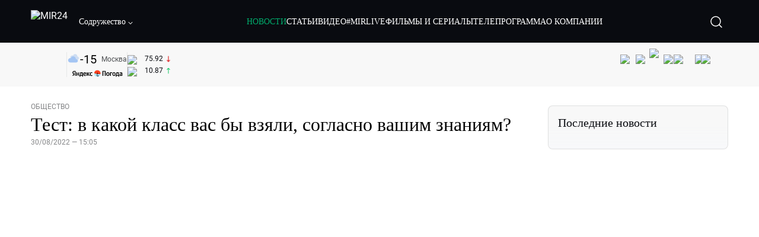

--- FILE ---
content_type: text/html; charset=utf-8
request_url: https://lite.mir24.tv/news/16521414/test-v-kakoi-klass-vas-by-vzyali-soglasno-vashim-znaniyam
body_size: 45530
content:
<!DOCTYPE html><html lang="ru"><head><meta charSet="utf-8"/><meta http-equiv="X-UA-Compatible" content="IE=Edge"/><meta name="viewport" content="width=device-width, initial-scale=1"/><meta name="format-detection" content="telephone=no"/><link rel="icon" type="image/png" href="/favicon-96x96.png" sizes="96x96"/><link rel="icon" type="image/svg+xml" href="/favicon.svg"/><link rel="shortcut icon" href="/favicon.ico"/><link rel="apple-touch-icon" sizes="180x180" href="/apple-touch-icon.png"/><meta name="apple-mobile-web-app-title" content="Mir24TV"/><link rel="manifest" href="/site.webmanifest"/><script>window.yaContextCb = window.yaContextCb || []</script><script src="https://yandex.ru/ads/system/context.js" async=""></script><title>​​​​​​​Тест: в какой класс вас бы взяли, согласно вашим знаниям?</title><link rel="canonical" href="https://mir24.tv/news/16521414/test-v-kakoi-klass-vas-by-vzyali-soglasno-vashim-znaniyam"/><meta property="og:title" content="​​​​​​​Тест: в какой класс вас бы взяли, согласно вашим знаниям?"/><meta name="twitter:title" content="​​​​​​​Тест: в какой класс вас бы взяли, согласно вашим знаниям?"/><meta property="og:type" content="website"/><meta property="og:site_name" content="МИР 24"/><meta property="og:url" content="https://mir24.tv/news/16521414/test-v-kakoi-klass-vas-by-vzyali-soglasno-vashim-znaniyam"/><meta property="og:locale" content="ru_Ru"/><meta name="description" content="Школа – серьезное испытание не только для детей, но и для их родителей.  Домашние задания, подготовка к контрольным и прочая нервотрепка – все это в полной мере переживают и взрослые, а некоторые задачки из школьных учебников иногда не под силу даже самым подкованным."/><meta property="og:description" content="Школа – серьезное испытание не только для детей, но и для их родителей.  Домашние задания, подготовка к контрольным и прочая нервотрепка – все это в полной мере переживают и взрослые, а некоторые задачки из школьных учебников иногда не под силу даже самым подкованным."/><meta name="twitter:description" content="Школа – серьезное испытание не только для детей, но и для их родителей.  Домашние задания, подготовка к контрольным и прочая нервотрепка – все это в полной мере переживают и взрослые, а некоторые задачки из школьных учебников иногда не под силу даже самым подкованным."/><meta property="og:image" content="https://images.mir24.tv/rfO7xeudAf9lxCoklXkJQwMoTkm62B2sIZjvEsHmPvM/q:95/w:865/h:500/c:1000:588:nowe:40:0/rt:fill-down/czM6Ly9taXIyNC10di9tZWRpYS9BcnRpY2xlL2ltYWdlL2UwOTNkOGUyLWM3NGEtNTE4OC05NTUwLTY1N2UwOGZmNjkwZC84MzlhMGRhNmQzMGI2ODVlYjMxYjJjMWZiODQ5ZGIyZjMwODQ0OWIzMWE2OTdjY2Q0YzdhZTE5NTQxMmIxODkyLmpwZw.jpg"/><meta property="og:image:secure_url" content="https://images.mir24.tv/rfO7xeudAf9lxCoklXkJQwMoTkm62B2sIZjvEsHmPvM/q:95/w:865/h:500/c:1000:588:nowe:40:0/rt:fill-down/czM6Ly9taXIyNC10di9tZWRpYS9BcnRpY2xlL2ltYWdlL2UwOTNkOGUyLWM3NGEtNTE4OC05NTUwLTY1N2UwOGZmNjkwZC84MzlhMGRhNmQzMGI2ODVlYjMxYjJjMWZiODQ5ZGIyZjMwODQ0OWIzMWE2OTdjY2Q0YzdhZTE5NTQxMmIxODkyLmpwZw.jpg"/><meta property="og:image:width" content="1200"/><meta property="og:image:height" content="630"/><meta property="og:image:type" content="image/jpeg"/><meta property="og:image" content="https://images.mir24.tv/rfO7xeudAf9lxCoklXkJQwMoTkm62B2sIZjvEsHmPvM/q:95/w:865/h:500/c:1000:588:nowe:40:0/rt:fill-down/czM6Ly9taXIyNC10di9tZWRpYS9BcnRpY2xlL2ltYWdlL2UwOTNkOGUyLWM3NGEtNTE4OC05NTUwLTY1N2UwOGZmNjkwZC84MzlhMGRhNmQzMGI2ODVlYjMxYjJjMWZiODQ5ZGIyZjMwODQ0OWIzMWE2OTdjY2Q0YzdhZTE5NTQxMmIxODkyLmpwZw.jpg"/><meta property="og:image:secure_url" content="https://images.mir24.tv/rfO7xeudAf9lxCoklXkJQwMoTkm62B2sIZjvEsHmPvM/q:95/w:865/h:500/c:1000:588:nowe:40:0/rt:fill-down/czM6Ly9taXIyNC10di9tZWRpYS9BcnRpY2xlL2ltYWdlL2UwOTNkOGUyLWM3NGEtNTE4OC05NTUwLTY1N2UwOGZmNjkwZC84MzlhMGRhNmQzMGI2ODVlYjMxYjJjMWZiODQ5ZGIyZjMwODQ0OWIzMWE2OTdjY2Q0YzdhZTE5NTQxMmIxODkyLmpwZw.jpg"/><meta property="og:image:width" content="300"/><meta property="og:image:height" content="300"/><meta property="og:image:type" content="image/jpeg"/><meta name="twitter:card" content="summary"/><meta property="twitter:image" content="https://images.mir24.tv/rfO7xeudAf9lxCoklXkJQwMoTkm62B2sIZjvEsHmPvM/q:95/w:865/h:500/c:1000:588:nowe:40:0/rt:fill-down/czM6Ly9taXIyNC10di9tZWRpYS9BcnRpY2xlL2ltYWdlL2UwOTNkOGUyLWM3NGEtNTE4OC05NTUwLTY1N2UwOGZmNjkwZC84MzlhMGRhNmQzMGI2ODVlYjMxYjJjMWZiODQ5ZGIyZjMwODQ0OWIzMWE2OTdjY2Q0YzdhZTE5NTQxMmIxODkyLmpwZw.jpg"/><meta property="vk:image" content="https://images.mir24.tv/rfO7xeudAf9lxCoklXkJQwMoTkm62B2sIZjvEsHmPvM/q:95/w:865/h:500/c:1000:588:nowe:40:0/rt:fill-down/czM6Ly9taXIyNC10di9tZWRpYS9BcnRpY2xlL2ltYWdlL2UwOTNkOGUyLWM3NGEtNTE4OC05NTUwLTY1N2UwOGZmNjkwZC84MzlhMGRhNmQzMGI2ODVlYjMxYjJjMWZiODQ5ZGIyZjMwODQ0OWIzMWE2OTdjY2Q0YzdhZTE5NTQxMmIxODkyLmpwZw.jpg"/><meta name="next-head-count" content="36"/><script type="application/ld+json">{"@context":"https://schema.org","@type":"WebSite","name":"МИР 24","alternateName":"Телеканал МИР","url":"https://lite.mir24.tv"}</script><script>
                window.__ANALYTICS_CONFIG__ = {
                  departmentYmId: undefined,
                  hostname: "lite.mir24.tv"
                };
              </script><link rel="preload" href="/_next/static/media/d0bc87a819730d23.p.ttf" as="font" type="font/ttf" crossorigin="anonymous"/><link rel="preload" href="/_next/static/media/9204c2aa0a88c808.p.ttf" as="font" type="font/ttf" crossorigin="anonymous"/><link rel="preload" href="/_next/static/media/c36a3fe042b96dc3.p.ttf" as="font" type="font/ttf" crossorigin="anonymous"/><link rel="preload" href="/_next/static/media/6ed32619a5671842.p.ttf" as="font" type="font/ttf" crossorigin="anonymous"/><link rel="preload" href="/_next/static/css/0ffd88f797fc8334.css" as="style"/><link rel="stylesheet" href="/_next/static/css/0ffd88f797fc8334.css" data-n-g=""/><noscript data-n-css=""></noscript><script defer="" nomodule="" src="/_next/static/chunks/polyfills-c67a75d1b6f99dc8.js"></script><script src="/_next/static/chunks/webpack-91e4d7af6dfda032.js" defer=""></script><script src="/_next/static/chunks/framework-73b8966a3c579ab0.js" defer=""></script><script src="/_next/static/chunks/main-32c1c07073854a2c.js" defer=""></script><script src="/_next/static/chunks/pages/_app-69562aeb144f6fa4.js" defer=""></script><script src="/_next/static/chunks/pages/news/%5Bid%5D/%5B%5B...slug%5D%5D-142f0c7dd868ac06.js" defer=""></script><script src="/_next/static/2UxM2qdqUi5iGPIVW0BlN/_buildManifest.js" defer=""></script><script src="/_next/static/2UxM2qdqUi5iGPIVW0BlN/_ssgManifest.js" defer=""></script><style id="__jsx-4153453739">:root{--font-main:'__myFont_b40ad6', '__myFont_Fallback_b40ad6'}</style><style id="__jsx-1336344249">#nprogress{pointer-events:none}#nprogress .bar{background:#00AB6C;position:fixed;z-index:1031;top:0;left:0;width:100%;height:2px}#nprogress .peg{display:block;position:absolute;right:0px;width:100px;height:100%;-webkit-box-shadow:0 0 10px #00AB6C,0 0 5px #00AB6C;-moz-box-shadow:0 0 10px #00AB6C,0 0 5px #00AB6C;box-shadow:0 0 10px #00AB6C,0 0 5px #00AB6C;opacity:1;-webkit-transform:rotate(3deg)translate(0px,-4px);-ms-transform:rotate(3deg)translate(0px,-4px);-moz-transform:rotate(3deg)translate(0px,-4px);-o-transform:rotate(3deg)translate(0px,-4px);transform:rotate(3deg)translate(0px,-4px)}.nprogress-custom-parent{overflow:hidden;position:relative}.nprogress-custom-parent #nprogress .bar{position:absolute}</style></head><body><div id="__next"><div class="banners_common"></div><div class="PullToRefresh_refresh__KEoCj"><div class="Toastify"></div><div class="jsx-4153453739 MainLayout_liveVideoPlayer__yNmOK"><div class="LiveVideoPlayer_LiveVideoPlayer__ColxU"><div class="LiveVideoPlayer_LiveVideoPlayer__preview__TQt4y"><img src="/img/live_preview.png" alt="on air preview"/></div></div></div><div class="SmallLiveVideoPlayer_SmallLiveVideoPlayer__3qssX"><div class="SmallLiveVideoPlayer_player__wrapper__pIM7z"><div class="SmallLiveVideoPlayer_player__Sn5a4 SmallLiveVideoPlayer_player_isVisible__JeAnG"><div class="SmallLiveVideoPlayer_player__cross__CZ5k_" role="button"><svg width="24" height="24" viewBox="0 0 24 24" fill="none" stroke="currentColor" xmlns="http://www.w3.org/2000/svg"><path d="M18 6L6 18" stroke="currentColor" stroke-width="2" stroke-linecap="round" stroke-linejoin="round"></path><path d="M6 6L18 18" stroke="currentColor" stroke-width="2" stroke-linecap="round" stroke-linejoin="round"></path></svg></div></div><div role="button" class="SmallLiveVideoPlayer_player__button__cQvP8">Прямой эфир</div></div></div><div class="PlayerModal_PlayerModal__DZ1TA"><div class="PlayerModal_PlayerModal__overlay__Iuw2J"><div class="PlayerModal_PlayerModal__cross__F2OKP"><svg width="32" height="32" viewBox="0 0 32 32" fill="none" xmlns="http://www.w3.org/2000/svg"><path d="M8 7L25 23.9706" stroke="white" stroke-width="2" stroke-linecap="round"></path><path d="M8 24L25 7.02944" stroke="white" stroke-width="2" stroke-linecap="round"></path></svg></div><div class="PlayerModal_content___n5oS"></div></div></div><div class="jsx-4153453739 "><header class="Header_header__Nzdkk Header_header_lite__QuK56"><nav><div class="Header_header__wrapper__X3KhY"><div class="Header_header__widget__J1wco"><a aria-label="Перейти на главную страницу Мир 24" href="/"><img src="https://images.mir24.tv/6H6QOcDxbmMdlLWafjexQe7xgKW5knk5ZdwXsapE9N0/czM6Ly9taXIyNC10di9tZWRpYS9TZXR0aW5nc0xvZ28vaW1hZ2UvMDE1MGViODktNjZjZi00YWJlLWI0Y2MtMjZiYTJiZTYwZWE4L2xvZ28uc3Zn.svg" class="Header_header__logo__l8XDc" alt="MIR24"/></a><div class="Header_header__departmentsDropdown___c6bd"><div class="Dropdown_dropdownContainer__meOf8"><div role="button" class="Dropdown_dropdownGroup__0PtYf DepartmentsDropdown_DepartmentsDropdown__udNrU undefined"><div class="DepartmentsDropdown_DepartmentsDropdown__title-wrap__MTAqq"><span class="DepartmentsDropdown_DepartmentsDropdown__title__nSpkn DepartmentsDropdown_DepartmentsDropdown__title-isDesktop__QSQ76">Содружество</span></div><div class="Dropdown_dropdownGroup__icon__wLGwl"><div class="DepartmentsDropdown_DepartmentsDropdown__arrowDown__fsuHN"><svg width="8px" height="8px" viewBox="0 0 16 16" fill="currentColor" xmlns="http://www.w3.org/2000/svg"><path fill="currentColor" fill-rule="evenodd" clip-rule="evenodd" d="M1.29289 4.29289C1.68342 3.90237 2.31658 3.90237 2.70711 4.29289L8 9.58579L13.2929 4.29289C13.6834 3.90237 14.3166 3.90237 14.7071 4.29289C15.0976 4.68342 15.0976 5.31658 14.7071 5.70711L8.70711 11.7071C8.31658 12.0976 7.68342 12.0976 7.29289 11.7071L1.29289 5.70711C0.902369 5.31658 0.902369 4.68342 1.29289 4.29289Z"></path></svg></div></div></div><div class="Dropdown_options__f4GOF DepartmentsDropdown_DepartmentsOptions__FxjvQ"></div></div></div></div><div class="Header_navigation__TZcb0"><nav class="HeaderNavigation_navigation__KjLdn"><div class="swiper HeaderNavigation_navigation__swiper__7lNXf"><div class="swiper-wrapper"><div class="swiper-slide"><div data-nav-page="news" class="HeaderNavigation_navigation__item__lvDUf HeaderNavigation_navigation__item_isActive__Q_WSA"><a href="/news">НОВОСТИ</a></div></div><div class="swiper-slide"><div data-nav-page="articles" class="HeaderNavigation_navigation__item__lvDUf"><a href="/articles">СТАТЬИ</a></div></div><div class="swiper-slide"><div data-nav-page="videos" class="HeaderNavigation_navigation__item__lvDUf"><a href="/videos">ВИДЕО</a></div></div><div class="swiper-slide"><div class="HeaderNavigation_navigation__item__lvDUf"><a href="/mirlive">#MIRLIVE</a></div></div><div class="swiper-slide"><div data-nav-page="films" class="HeaderNavigation_navigation__item__lvDUf"><a href="/films">ФИЛЬМЫ И СЕРИАЛЫ</a></div></div><div class="swiper-slide"><div data-nav-page="tvprogram" class="HeaderNavigation_navigation__item__lvDUf"><a href="/tvprogram">ТЕЛЕПРОГРАММА</a></div></div><div class="swiper-slide"><div data-nav-page="about" class="HeaderNavigation_navigation__item__lvDUf"><a href="/about/about_us">О КОМПАНИИ</a></div></div></div></div><div class="HeaderNavigation_navigation__shadow__BDGDg HeaderNavigation_navigation__shadow_left__AK3UQ HeaderNavigation_navigation__shadow_hidden__1jS2d"></div><div class="HeaderNavigation_navigation__shadow__BDGDg HeaderNavigation_navigation__shadow_right__0KS9s HeaderNavigation_navigation__shadow_hidden__1jS2d"></div><button class="HeaderNavigation_navigation__button__ry4h6 HeaderNavigation_navigation__button_prev__MEHc1 HeaderNavigation_navigation__button_hidden__4wDqh" type="button"><svg width="16" height="16" viewBox="0 0 16 16" fill="currentColor" xmlns="http://www.w3.org/2000/svg"><path fill="currentColor" fill-rule="evenodd" clip-rule="evenodd" d="M1.29289 4.29289C1.68342 3.90237 2.31658 3.90237 2.70711 4.29289L8 9.58579L13.2929 4.29289C13.6834 3.90237 14.3166 3.90237 14.7071 4.29289C15.0976 4.68342 15.0976 5.31658 14.7071 5.70711L8.70711 11.7071C8.31658 12.0976 7.68342 12.0976 7.29289 11.7071L1.29289 5.70711C0.902369 5.31658 0.902369 4.68342 1.29289 4.29289Z"></path></svg></button><button class="HeaderNavigation_navigation__button__ry4h6 HeaderNavigation_navigation__button_next____GWu HeaderNavigation_navigation__button_hidden__4wDqh" type="button"><svg width="16" height="16" viewBox="0 0 16 16" fill="currentColor" xmlns="http://www.w3.org/2000/svg"><path fill="currentColor" fill-rule="evenodd" clip-rule="evenodd" d="M1.29289 4.29289C1.68342 3.90237 2.31658 3.90237 2.70711 4.29289L8 9.58579L13.2929 4.29289C13.6834 3.90237 14.3166 3.90237 14.7071 4.29289C15.0976 4.68342 15.0976 5.31658 14.7071 5.70711L8.70711 11.7071C8.31658 12.0976 7.68342 12.0976 7.29289 11.7071L1.29289 5.70711C0.902369 5.31658 0.902369 4.68342 1.29289 4.29289Z"></path></svg></button></nav></div><div class="Header_header__search__GNeum"><div class="Header_liveWrap__uSR8Z"></div><div><button class="CollapsableSearchInput_close__1OaAM" aria-label="Закрыть форму поиска по сайту"><svg width="24" height="24" viewBox="0 0 24 24" fill="none" stroke="currentColor" xmlns="http://www.w3.org/2000/svg"><path d="M18 6L6 18" stroke="currentColor" stroke-width="2" stroke-linecap="round" stroke-linejoin="round"></path><path d="M6 6L18 18" stroke="currentColor" stroke-width="2" stroke-linecap="round" stroke-linejoin="round"></path></svg></button><button class="CollapsableSearchInput_search__cm01Y CollapsableSearchInput_search_isVisible__9_at2" aria-label="Открыть форму поиска по сайту"><svg width="40" height="40" viewBox="0 0 40 40" fill="none" xmlns="http://www.w3.org/2000/svg"><path d="M29 29L24.65 24.65M27 19C27 23.4183 23.4183 27 19 27C14.5817 27 11 23.4183 11 19C11 14.5817 14.5817 11 19 11C23.4183 11 27 14.5817 27 19Z" stroke="white" stroke-width="1.5" stroke-linecap="round" stroke-linejoin="round"></path></svg></button><div class="CollapsableSearchInput_CollapsableSearchInput__inputContainer__PI7dT"><input type="search" class="CollapsableSearchInput_CollapsableSearchInput__input__xmRHD" placeholder="Введите запрос" autoComplete="off" value=""/></div><div class="AutocompleteDropdown_wrap__YSnrZ CollapsableSearchInput_CollapsableSearchInput__autocompleteDropdown__du4l9"></div></div><button class="Header_burger__J39L4" aria-label="Открыкрыть мобильное меню"><div></div></button></div></div></nav></header><div class="Header_pageTitleWrap__4uZ6W"><div class="PageTitle_PageTitle__Y4Xn_"><div class="PageTitle_PageTitle__top__d6sPj PageTitle_PageTitle__top_withoutTitle__0D3ZB"><div class="PageTitle_PageTitle__top__right__uMN_1"><div class="Tags_Tags__1eE9R Tags_Tags_isHidden__MttJh"></div><ul class="Socials_socials__1E5AU"><li><a href="https://vk.com/mir24tv" target="_blank" rel="noopener noreferrer"><img alt="vk" src="https://images.mir24.tv/xzO2mXP0887pBA0yQ06cASYFsV5gA0_C6KTNFveqSIo/czM6Ly9taXIyNC10di9tZWRpYS9IZWFkZXJTb2NpYWwvaW1hZ2UvZDMxMGEzNmUtY2Q2Zi00MGE0LTk0YTUtZGYzNDM3Y2M5MjJhL3ZrLnN2Zw.svg" width="26" height="26" decoding="async" data-nimg="1" loading="lazy" style="color:transparent"/></a></li><li><a href="https://ok.ru/mir24tv" target="_blank" rel="noopener noreferrer"><img alt="ОК" src="https://images.mir24.tv/pwrd6uanUFU5N95dC5P1nGNdcsEGxsJnmuLzyn879FE/czM6Ly9taXIyNC10di9tZWRpYS9IZWFkZXJTb2NpYWwvaW1hZ2UvZmQxNjIzMWMtN2RhYS00NjZkLTgyYjUtODA1YTdlMDk3NGNjL29rLnN2Zw.svg" width="26" height="26" decoding="async" data-nimg="1" loading="lazy" style="color:transparent"/></a></li><li><a href="https://my.mail.ru/community/mir24.tv/" target="_blank" rel="noopener noreferrer"><img alt="Мой мир" src="https://images.mir24.tv/vhzv13z0F5v-6wUDURAygnDBpYogPu26hsHs7LdttG4/czM6Ly9taXIyNC10di9tZWRpYS9IZWFkZXJTb2NpYWwvaW1hZ2UvMjJiMTg3ZjQtYjI0OS00Y2JlLWIyNmMtOTY2YjUxNDc0N2VjL21tMi5zdmc.svg" width="26" height="26" decoding="async" data-nimg="1" loading="lazy" style="color:transparent"/></a></li><li><a href="https://dzen.ru/mir24tv?favid=3087" target="_blank" rel="noopener noreferrer"><img alt="Дзен" src="https://images.mir24.tv/FRZN3tn2AaLkkj82cCz0MzObbdxIKZvlBtuxR8cZcow/czM6Ly9taXIyNC10di9tZWRpYS9IZWFkZXJTb2NpYWwvaW1hZ2UvNjI4MTg5MGYtYjI3MC00YjAxLWJkZGYtZDNkYjk5ZWVjMGRiL3plbi5zdmc.svg" width="26" height="26" decoding="async" data-nimg="1" loading="lazy" style="color:transparent"/></a></li><li><a href="https://rutube.ru/channel/23901150/" target="_blank" rel="noopener noreferrer"><img alt="RuTube" src="https://images.mir24.tv/PFGMa8iKWEMHK1zGDOw7UrJEcmePoOAQiyoR3EtutKw/czM6Ly9taXIyNC10di9tZWRpYS9IZWFkZXJTb2NpYWwvaW1hZ2UvMWI3Mjc3NWMtMGI5ZC00ZDczLTkxYmQtMWQwNTU3ZjRkM2Q2L3J1dHViZS5zdmc.svg" width="26" height="26" decoding="async" data-nimg="1" loading="lazy" style="color:transparent"/></a></li><li><a href="https://max.ru/mir24tv" target="_blank" rel="noopener noreferrer"><img alt="MAX" src="https://images.mir24.tv/VTQzdl_g3-AAJ_ZjwAbL2sg-uBVSIhaPulvD_I3Z5P4/czM6Ly9taXIyNC10di9tZWRpYS9IZWFkZXJTb2NpYWwvaW1hZ2UvOTcyZGVjZGUtNWMyYi00ZDRiLThhYjEtNzRhMDA2OTI3MzVkL21heC5zdmc.svg" width="26" height="26" decoding="async" data-nimg="1" loading="lazy" style="color:transparent"/></a></li><li><a href="https://t.me/+TXi6c5FYgYB7yMKl" target="_blank" rel="noopener noreferrer"><img alt="Telegram" src="https://images.mir24.tv/NTZtohRIYpsk2-OAsh6MNhrO_3_Tag5syVlhdUjEsvw/czM6Ly9taXIyNC10di9tZWRpYS9IZWFkZXJTb2NpYWwvaW1hZ2UvZTc4NGFjMTMtZjFkNC00OWIyLTkxOWItMjFlMTIxZGY3YWU2L3RlbGVncmFtLnN2Zw.svg" width="26" height="26" decoding="async" data-nimg="1" loading="lazy" style="color:transparent"/></a></li></ul><div class="PageTitle_reverse__UXJxf"><div class="DoubleWidgetWrapper_widgets____OCO white"><div class="DoubleWidgetWrapper_widgets__widget__A4Pwv"><div class="clockWidget_empty__gdqkx"></div></div><span class="DoubleWidgetWrapper_widgets__line__GVYje"></span><div class="DoubleWidgetWrapper_widgets__widget__A4Pwv"><div class="weatherWidget_weather-widget__j_jPh"><div class="weatherWidget_weather-widget__weather__uU4S7"><img alt="weather icon" src="/img/weather_forecast/ovc.svg" width="22" height="22" decoding="async" data-nimg="1" loading="lazy" style="color:transparent"/><span class="weatherWidget_weather-widget__weather__temperature__p70wp">-15</span></div><span class="weatherWidget_weather-widget__location__GBnIp">Москва</span><img alt="yandex weather icon" src="/img/weather_forecast/logo_weather_ru_indoor.svg" width="86" height="12" decoding="async" data-nimg="1" class="weatherWidget_weather-widget__logo__06npa" loading="lazy" style="color:transparent"/></div></div><span class="DoubleWidgetWrapper_widgets__line__GVYje"></span><div class="DoubleWidgetWrapper_widgets__widget__A4Pwv"><div class="CurrencysRatesWidget_wrap__ETN3_ white"><div class="CurrencysRatesWidget_item__VbAzj"><img alt="currencyUSD" src="https://images.mir24.tv/eaJaQk0s7miZkFXycXyuMhs1QwujB2bIZLmRpOj3J4c/q:95/czM6Ly9taXIyNC10di9tZWRpYS9DdXJyZW5jeS9mbGFnLzU2OGE2ZTM0LWUwMzQtNDBmMC04NjNlLTMyZGVhZDZlZGEwNC9GbGFnX29mX3RoZV9Vbml0ZWRfU3RhdGVzLTEuc3Zn.svg" width="22" height="16" decoding="async" data-nimg="1" class="CurrencysRatesWidget_item__currencyIcon__MDSeC" loading="lazy" style="color:transparent"/><p class="CurrencysRatesWidget_item__rate__oWAAE CurrencysRatesWidget_white__2_BIr">75.92</p><svg width="18" height="10" viewBox="0 0 18 10" fill="none" xmlns="http://www.w3.org/2000/svg" class="CurrencysRatesWidget_item__changingDynamicIcon__PwahE CurrencysRatesWidget_item__changingDynamicIcon_negative__FwTAK"><path d="M17 5H1M1 5L5 1M1 5L5 9" stroke="#090B10" stroke-width="2" stroke-linecap="round" stroke-linejoin="round"></path></svg></div><div class="CurrencysRatesWidget_item__VbAzj"><img alt="currencyCNY" src="https://images.mir24.tv/V5rDIxGcYnl0_l5uHcGryHG1aiNYMBNukJKk7JTVDvk/q:95/czM6Ly9taXIyNC10di9tZWRpYS9DdXJyZW5jeS9mbGFnLzE3NThiNzFkLTM2YWEtNDliOC04YjE1LWU4NGU4MTZhNGVlZS9GbGFnX29mX3RoZV9QZW9wbGUnc19SZXB1YmxpY19vZl9DaGluYS5zdmc.svg" width="22" height="16" decoding="async" data-nimg="1" class="CurrencysRatesWidget_item__currencyIcon__MDSeC" loading="lazy" style="color:transparent"/><p class="CurrencysRatesWidget_item__rate__oWAAE CurrencysRatesWidget_white__2_BIr">10.87</p><svg width="18" height="10" viewBox="0 0 18 10" fill="none" xmlns="http://www.w3.org/2000/svg" class="CurrencysRatesWidget_item__changingDynamicIcon__PwahE CurrencysRatesWidget_item__changingDynamicIcon_positive__2BnFM"><path d="M17 5H1M1 5L5 1M1 5L5 9" stroke="#090B10" stroke-width="2" stroke-linecap="round" stroke-linejoin="round"></path></svg></div></div></div></div></div></div><div class="PageTitle_actions__4cU3m"></div></div></div></div><div class="BurgerMenu_burgerMenu__XyAa1 BurgerMenu_burgerMenu_lite__oKmWv"><div class="BurgerMenu_widgetWrap__2KJXl"><div class="DoubleWidgetWrapper_widgets____OCO black BurgerMenu_widget__1qX9k"><div class="DoubleWidgetWrapper_widgets__widget__A4Pwv"><div class="clockWidget_empty__gdqkx"></div></div><span class="DoubleWidgetWrapper_widgets__line__GVYje"></span><div class="DoubleWidgetWrapper_widgets__widget__A4Pwv"><div class="weatherWidget_weather-widget__j_jPh"><div class="weatherWidget_weather-widget__weather__uU4S7"><img alt="weather icon" src="/img/weather_forecast/ovc.svg" width="22" height="22" decoding="async" data-nimg="1" loading="lazy" style="color:transparent"/><span class="weatherWidget_weather-widget__weather__temperature__p70wp weatherWidget_black__Jo9ti">-15</span></div><span class="weatherWidget_weather-widget__location__GBnIp weatherWidget_weather-widget__location_isBlackTheme__t9DwN">Москва</span><img alt="yandex weather icon" src="/img/weather_forecast/logo_weather_ru_indoor_black.svg" width="86" height="12" decoding="async" data-nimg="1" class="weatherWidget_weather-widget__logo__06npa" loading="lazy" style="color:transparent"/></div></div><span class="DoubleWidgetWrapper_widgets__line__GVYje"></span><div class="DoubleWidgetWrapper_widgets__widget__A4Pwv"><div class="CurrencysRatesWidget_wrap__ETN3_ black"><div class="CurrencysRatesWidget_item__VbAzj"><img alt="currencyUSD" src="https://images.mir24.tv/eaJaQk0s7miZkFXycXyuMhs1QwujB2bIZLmRpOj3J4c/q:95/czM6Ly9taXIyNC10di9tZWRpYS9DdXJyZW5jeS9mbGFnLzU2OGE2ZTM0LWUwMzQtNDBmMC04NjNlLTMyZGVhZDZlZGEwNC9GbGFnX29mX3RoZV9Vbml0ZWRfU3RhdGVzLTEuc3Zn.svg" width="22" height="16" decoding="async" data-nimg="1" class="CurrencysRatesWidget_item__currencyIcon__MDSeC" loading="lazy" style="color:transparent"/><p class="CurrencysRatesWidget_item__rate__oWAAE CurrencysRatesWidget_black__yL_BC">75.92</p><svg width="18" height="10" viewBox="0 0 18 10" fill="none" xmlns="http://www.w3.org/2000/svg" class="CurrencysRatesWidget_item__changingDynamicIcon__PwahE CurrencysRatesWidget_item__changingDynamicIcon_negative__FwTAK"><path d="M17 5H1M1 5L5 1M1 5L5 9" stroke="#090B10" stroke-width="2" stroke-linecap="round" stroke-linejoin="round"></path></svg></div><div class="CurrencysRatesWidget_item__VbAzj"><img alt="currencyCNY" src="https://images.mir24.tv/V5rDIxGcYnl0_l5uHcGryHG1aiNYMBNukJKk7JTVDvk/q:95/czM6Ly9taXIyNC10di9tZWRpYS9DdXJyZW5jeS9mbGFnLzE3NThiNzFkLTM2YWEtNDliOC04YjE1LWU4NGU4MTZhNGVlZS9GbGFnX29mX3RoZV9QZW9wbGUnc19SZXB1YmxpY19vZl9DaGluYS5zdmc.svg" width="22" height="16" decoding="async" data-nimg="1" class="CurrencysRatesWidget_item__currencyIcon__MDSeC" loading="lazy" style="color:transparent"/><p class="CurrencysRatesWidget_item__rate__oWAAE CurrencysRatesWidget_black__yL_BC">10.87</p><svg width="18" height="10" viewBox="0 0 18 10" fill="none" xmlns="http://www.w3.org/2000/svg" class="CurrencysRatesWidget_item__changingDynamicIcon__PwahE CurrencysRatesWidget_item__changingDynamicIcon_positive__2BnFM"><path d="M17 5H1M1 5L5 1M1 5L5 9" stroke="#090B10" stroke-width="2" stroke-linecap="round" stroke-linejoin="round"></path></svg></div></div></div></div></div><div class="NavigationBurgerItem_NavigationBurgerItem__9XffW"><div><div class="NavigationBurgerItem_NavigationBurgerItem__item__4Tjs0"><a href="/news">НОВОСТИ</a></div><div class="NavigationBurgerItem_NavigationBurgerItem__sublinks_inner__8G4St"><ul class="NavigationBurgerItem_NavigationBurgerItem__sublinks___a35a"></ul></div></div><div><div class="NavigationBurgerItem_NavigationBurgerItem__item__4Tjs0"><a href="/articles">СТАТЬИ</a></div><div class="NavigationBurgerItem_NavigationBurgerItem__sublinks_inner__8G4St"><ul class="NavigationBurgerItem_NavigationBurgerItem__sublinks___a35a"></ul></div></div><div><div class="NavigationBurgerItem_NavigationBurgerItem__item__4Tjs0"><a href="/videos">ВИДЕО</a></div><div class="NavigationBurgerItem_NavigationBurgerItem__sublinks_inner__8G4St"><ul class="NavigationBurgerItem_NavigationBurgerItem__sublinks___a35a"></ul></div></div><div><div class="NavigationBurgerItem_NavigationBurgerItem__item__4Tjs0"><a href="/mirlive">#MIRLIVE</a></div><div class="NavigationBurgerItem_NavigationBurgerItem__sublinks_inner__8G4St"><ul class="NavigationBurgerItem_NavigationBurgerItem__sublinks___a35a"></ul></div></div><div><div class="NavigationBurgerItem_NavigationBurgerItem__item__4Tjs0"><a href="/films">ФИЛЬМЫ И СЕРИАЛЫ</a></div><div class="NavigationBurgerItem_NavigationBurgerItem__sublinks_inner__8G4St"><ul class="NavigationBurgerItem_NavigationBurgerItem__sublinks___a35a"></ul></div></div><div><div class="NavigationBurgerItem_NavigationBurgerItem__item__4Tjs0"><a href="/tvprogram">ТЕЛЕПРОГРАММА</a></div><div class="NavigationBurgerItem_NavigationBurgerItem__sublinks_inner__8G4St"><ul class="NavigationBurgerItem_NavigationBurgerItem__sublinks___a35a"></ul></div></div><div><div class="NavigationBurgerItem_NavigationBurgerItem__item__4Tjs0"><a href="/about">О КОМПАНИИ</a><div role="button"><svg width="16" height="16" viewBox="0 0 16 16" fill="currentColor" xmlns="http://www.w3.org/2000/svg"><path fill="currentColor" fill-rule="evenodd" clip-rule="evenodd" d="M1.29289 4.29289C1.68342 3.90237 2.31658 3.90237 2.70711 4.29289L8 9.58579L13.2929 4.29289C13.6834 3.90237 14.3166 3.90237 14.7071 4.29289C15.0976 4.68342 15.0976 5.31658 14.7071 5.70711L8.70711 11.7071C8.31658 12.0976 7.68342 12.0976 7.29289 11.7071L1.29289 5.70711C0.902369 5.31658 0.902369 4.68342 1.29289 4.29289Z"></path></svg></div></div><div class="NavigationBurgerItem_NavigationBurgerItem__sublinks_inner__8G4St"><ul class="NavigationBurgerItem_NavigationBurgerItem__sublinks___a35a"><li><a href="/news/[id]/about_us">О НАС</a></li><li><a href="/news/[id]/history">ИСТОРИЯ</a></li><li><a href="/news/[id]/management">РУКОВОДСТВО</a></li><li><a href="/news/[id]/news">НОВОСТИ</a></li><li><a href="/news/[id]/press_about_us">ПРЕССА О НАС</a></li><li><a href="/news/[id]/career">КАРЬЕРА</a></li><li><a href="/news/[id]/advertising">РЕКЛАМА</a></li><li><a href="/news/[id]/feedback">ОБРАТНАЯ СВЯЗЬ</a></li></ul></div></div><div class="NavigationBurgerItem_NavigationBurgerItem__item__4Tjs0"><a href="/live">Прямой эфир</a></div></div><ul class="TagsBlock_TagsBlock__YYKOB"><a href="/tag-news/sovet-mira">#<!-- -->СОВЕТ МИРА</a><a href="/tag-news/spor-vokrug-grenlandii">#<!-- -->СПОР ВОКРУГ ГРЕНЛАНДИИ</a><a href="/tag-news/pogogda">#<!-- -->ПОГОДА В МИРЕ</a></ul><div class="BurgerMenu_burgerMenu__socialBlock__NRNBq"><ul class="SocialMedia_SocialMedia__networksList__tQ2nQ"><li class="SocialMedia_SocialMedia__networksItem__TdIxj"><a target="_blank" aria-label="Перейти на страницу  vk" href="https://vk.com/mir24tv"><img src="https://images.mir24.tv/yJ9sEjFAwzivI3bx_LH4uVDjvyQn3awukdkwEktSC1o/czM6Ly9taXIyNC10di9tZWRpYS9Gb290ZXJTb2NpYWwvaW1hZ2UvZmM0OWY0OTEtNWRiMy00OGM0LTk4YjEtMDY0MTEyNTNlMmI1L3ZrLnN2Zw.svg" alt="vk"/></a></li><li class="SocialMedia_SocialMedia__networksItem__TdIxj"><a target="_blank" aria-label="Перейти на страницу  MAX" href="https://max.ru/mir24tv"><img src="https://images.mir24.tv/AB5NI9UswZBwAAQj0A0KU-h2ZI9Ur83WDLisu8eMvt0/czM6Ly9taXIyNC10di9tZWRpYS9Gb290ZXJTb2NpYWwvaW1hZ2UvYjU2NTg1NjktMDk0My00YTE1LWEwNzktOTFkOGQ1MDk0OTIzL21heC5zdmc.svg" alt="MAX"/></a></li><li class="SocialMedia_SocialMedia__networksItem__TdIxj"><a target="_blank" aria-label="Перейти на страницу  ОК" href="https://ok.ru/mir24tv"><img src="https://images.mir24.tv/1DkqBfA22JxFrne75JuaSAcspPkA1KLynDFr30bdzZk/czM6Ly9taXIyNC10di9tZWRpYS9Gb290ZXJTb2NpYWwvaW1hZ2UvNmQ4MDIxOTUtNDg1ZS00OWNiLWEzOTEtMmU2YzU1NTJlZDZkL29rLnN2Zw.svg" alt="ОК"/></a></li><li class="SocialMedia_SocialMedia__networksItem__TdIxj"><a target="_blank" aria-label="Перейти на страницу  Мой мир" href="https://my.mail.ru/community/mir24.tv/"><img src="https://images.mir24.tv/tYuIi02qsWglOXVqa-JSGlBSXLiNca3L8DBiz_Kf7Nc/czM6Ly9taXIyNC10di9tZWRpYS9Gb290ZXJTb2NpYWwvaW1hZ2UvY2U4Y2U1YjgtMjJlMC00MmI4LWI0M2EtN2YzZDFmYTQzZGYwL21tMi5zdmc.svg" alt="Мой мир"/></a></li><li class="SocialMedia_SocialMedia__networksItem__TdIxj"><a target="_blank" aria-label="Перейти на страницу  Дзен" href="https://dzen.ru/mir24tv?favid=3087"><img src="https://images.mir24.tv/oUJfq1yxezs5u3zz6hq_mCzmRfIoiFpcR99zLe4mAuA/czM6Ly9taXIyNC10di9tZWRpYS9Gb290ZXJTb2NpYWwvaW1hZ2UvNmYyOGEyOWEtZTIzZC00MTcxLTgxOWUtYTAxNTMxZWE3MDQ0L3plbi5zdmc.svg" alt="Дзен"/></a></li><li class="SocialMedia_SocialMedia__networksItem__TdIxj"><a target="_blank" aria-label="Перейти на страницу  RuTube" href="https://rutube.ru/channel/23901150/"><img src="https://images.mir24.tv/k6ywLcUoizImoOBmMPu4eAwvBAfU9ax1M-sad05QBsA/czM6Ly9taXIyNC10di9tZWRpYS9Gb290ZXJTb2NpYWwvaW1hZ2UvMzk3M2M3NzEtOWY4Yy00YjljLWFhMmMtYzY4ZTI4NmQwODNlL3J1dHViZS5zdmc.svg" alt="RuTube"/></a></li><li class="SocialMedia_SocialMedia__networksItem__TdIxj"><a target="_blank" aria-label="Перейти на страницу  Telegram" href="https://t.me/+TXi6c5FYgYB7yMKl"><img src="https://images.mir24.tv/mOB473oGwDGwveY8W5nYeoHqynM6VC5-O6Kgrm7G_SI/czM6Ly9taXIyNC10di9tZWRpYS9Gb290ZXJTb2NpYWwvaW1hZ2UvMzEyNTg3ZTYtZDEwMC00YzdkLWI3NTEtNmEyYjBmNWI4ZmYwL3RlbGVncmFtLnN2Zw.svg" alt="Telegram"/></a></li></ul><ul class="Apps_Apps__appList__5rDYm"><li class="Apps_Apps__appItem__0mPDD"><a target="_blank" aria-label="Перейти на страницу  Google Play" href="/"><img src="https://images.mir24.tv/DagfOEcN7kkMyrz01yUtgPu1Y0DWJ45-6eXZPm9vol0/czM6Ly9taXIyNC10di9tZWRpYS9Gb290ZXJNb2JpbGUvaW1hZ2UvNmFiYTRkODktZDNjYS00Nzg4LTllODYtZTdmNWUwYzg5NWI1L2dvb2dsZV9wbGF5LnN2Zw.svg" alt="Google Play"/></a></li><li class="Apps_Apps__appItem__0mPDD"><a target="_blank" aria-label="Перейти на страницу  APP Store" href="/"><img src="https://images.mir24.tv/rSipqHTEEzINO_PEDe--DMCitpKBt7kqnfggcTHIszw/czM6Ly9taXIyNC10di9tZWRpYS9Gb290ZXJNb2JpbGUvaW1hZ2UvNjYyYjAwODUtMTU4NC00ZDIzLTlkYTMtODJiOWJlOTg3MWI1L2FwcF9zdG9yZS5zdmc.svg" alt="APP Store"/></a></li></ul></div><div class="BurgerMenu_filials__S53Fb"><div class="Dropdown_dropdownContainer__meOf8"><div role="button" class="Dropdown_dropdownGroup__0PtYf DepartmentsDropdown_DepartmentsDropdown__udNrU DepartmentsDropdown_DepartmentsDropdown_black__DARWZ"><div class="DepartmentsDropdown_DepartmentsDropdown__title-wrap__MTAqq"><span class="DepartmentsDropdown_DepartmentsDropdown__title__nSpkn">Содружество</span></div><div class="Dropdown_dropdownGroup__icon__wLGwl"></div></div><div class="Dropdown_options__f4GOF DepartmentsDropdown_DepartmentsOptions__FxjvQ Dropdown_options_isRelative__aVkOZ"></div></div></div></div><div role="button" class="BurgerMenu_burgerMenu__overlay__h8nsw"></div><main class="jsx-4153453739 "><div><div class="News_OneNewsPage__9_PvL"><div class="mainSection_MainSectionWrap__07_cK"><div class="mainSection_MainSection__qgkYv"><div class="mainSection_news__SpJI4"><div class="mainSection_news__body__K5MQF"><div class="mainSection_sectionTop__xmcgM mainSection_sectionTop_container__GY7sf"><span class="mainSection_news__category__gESta">ОБЩЕСТВО</span><ul class="mainSection_news__tags__W7jEy"></ul><h1 class="mainSection_news__title__BVU_H">​​​​​​​Тест: в какой класс вас бы взяли, согласно вашим знаниям?</h1><div class="mainSection_news__subTitle__K0U4D"><span>30/08/2022 — 15:05</span></div></div><div class="mainSection_swiperWrap__7esA4"><div class="mainSection_shareTop__dsygk"><div class="InfoRowSocials_one-news__r1Kmm"><div><div class="InfoRowSocials_info-row-share__value__urRN1 InfoRowSocials_one-news-icons__m7Zld"><div role="button" class="InfoRowSocials_info-row-share__social-icon__wrapper___YxRC"><a href="https://t.me/share/url?url=https://mir24.tv/news/16521414/test-v-kakoi-klass-vas-by-vzyali-soglasno-vashim-znaniyam" target="_blank" rel="noreferrer" aria-label="Перейти в  telegram"><svg width="40" height="40" viewBox="0 0 40 40" fill="none" xmlns="http://www.w3.org/2000/svg" class="InfoRowSocials_info-row-share__social-icon__H3XJK"><path d="M4 19.36C4 12.1193 4 8.49867 6.24933 6.24933C8.49867 4 12.12 4 19.36 4H20.64C27.8807 4 31.5013 4 33.7507 6.24933C36 8.49867 36 12.12 36 19.36V20.64C36 27.8807 36 31.5013 33.7507 33.7507C31.5013 36 27.88 36 20.64 36H19.36C12.1193 36 8.49867 36 6.24933 33.7507C4 31.5013 4 27.88 4 20.64L4 19.36Z" fill="#34AADF"></path><path d="M11.1035 19.5325C11.1035 19.5325 19.0645 16.2398 21.8255 15.0803C22.8839 14.6165 26.4733 13.1324 26.4733 13.1324C26.4733 13.1324 28.1299 12.4832 27.9918 14.06C27.9458 14.7093 27.5777 16.9818 27.2095 19.4398C26.6573 22.9181 26.0591 26.7211 26.0591 26.7211C26.0591 26.7211 25.9671 27.7878 25.1848 27.9733C24.4025 28.1588 23.114 27.324 22.8839 27.1385C22.6998 26.9994 19.4326 24.9123 18.2362 23.892C17.9141 23.6138 17.5459 23.0573 18.2822 22.408C19.9388 20.8775 21.9175 18.976 23.114 17.7702C23.6662 17.2137 24.2184 15.9151 21.9175 17.4919C18.6504 19.7644 15.4292 21.8978 15.4292 21.8978C15.4292 21.8978 14.6929 22.3616 13.3124 21.9442C11.9318 21.5268 10.3212 20.9703 10.3212 20.9703C10.3212 20.9703 9.21686 20.2746 11.1035 19.5325Z" fill="white"></path></svg></a></div><div role="button" class="InfoRowSocials_info-row-share__social-icon__wrapper___YxRC"><a href="https://api.whatsapp.com/send?text=​​​​​​​Тест: в какой класс вас бы взяли, согласно вашим знаниям?%20https://mir24.tv/news/16521414/test-v-kakoi-klass-vas-by-vzyali-soglasno-vashim-znaniyam" target="_blank" rel="noreferrer" aria-label="Перейти в  whatsapp"><svg width="40" height="40" viewBox="0 0 40 40" fill="none" xmlns="http://www.w3.org/2000/svg" class="InfoRowSocials_info-row-share__social-icon__H3XJK"><path d="M4 19.36C4 12.1193 4 8.49867 6.24933 6.24933C8.49867 4 12.12 4 19.36 4H20.64C27.8807 4 31.5013 4 33.7507 6.24933C36 8.49867 36 12.12 36 19.36V20.64C36 27.8807 36 31.5013 33.7507 33.7507C31.5013 36 27.88 36 20.64 36H19.36C12.1193 36 8.49867 36 6.24933 33.7507C4 31.5013 4 27.88 4 20.64L4 19.36Z" fill="#44D84F"></path><g clip-path="url(#clip0_9926_168922)"><path fill-rule="evenodd" clip-rule="evenodd" d="M27.94 12.0518C25.966 10.0849 23.3409 9.00111 20.544 9C14.7812 9 10.0909 13.6678 10.0886 19.4053C10.0879 21.2393 10.5693 23.0296 11.4842 24.6076L10.001 30L15.5435 28.553C17.0706 29.382 18.79 29.8188 20.5398 29.8196H20.5441C26.3064 29.8196 30.997 25.1512 30.9994 19.4136C31.0005 16.6331 29.914 14.0187 27.94 12.0518ZM20.5441 28.062H20.5406C18.9813 28.0614 17.4518 27.6445 16.1176 26.8565L15.8003 26.669L12.5113 27.5277L13.3892 24.3361L13.1826 24.0089C12.3127 22.6318 11.8532 21.0402 11.8539 19.406C11.8558 14.6372 15.7542 10.7575 20.5476 10.7575C22.8687 10.7584 25.0506 11.6592 26.6913 13.294C28.332 14.9288 29.235 17.1019 29.2341 19.4129C29.2321 24.1821 25.3338 28.062 20.5441 28.062ZM25.3108 21.5844C25.0495 21.4543 23.7652 20.8252 23.5257 20.7384C23.2862 20.6517 23.1121 20.6083 22.9379 20.8686C22.7638 21.1289 22.2631 21.7146 22.1107 21.8881C21.9583 22.0616 21.8059 22.0833 21.5447 21.9532C21.2834 21.823 20.4417 21.5485 19.4438 20.6626C18.6673 19.9733 18.1429 19.1217 17.9905 18.8614C17.8381 18.6011 17.9743 18.4604 18.1051 18.3308C18.2226 18.2143 18.3663 18.0271 18.497 17.8752C18.6276 17.7234 18.6711 17.615 18.7582 17.4415C18.8453 17.2679 18.8017 17.1161 18.7364 16.9859C18.6711 16.8558 18.1487 15.576 17.9309 15.0554C17.7189 14.5484 17.5035 14.617 17.3432 14.609C17.1909 14.6015 17.0166 14.5999 16.8425 14.5999C16.6683 14.5999 16.3853 14.665 16.1458 14.9252C15.9064 15.1856 15.2315 15.8146 15.2315 17.0944C15.2315 18.3742 16.1676 19.6105 16.2982 19.7841C16.4288 19.9576 18.1404 22.5839 20.761 23.7102C21.3843 23.978 21.8709 24.138 22.2503 24.2579C22.8761 24.4557 23.4456 24.4278 23.8958 24.3609C24.3977 24.2862 25.4414 23.7319 25.6591 23.1245C25.8768 22.5171 25.8768 21.9966 25.8115 21.8881C25.7462 21.7797 25.572 21.7146 25.3108 21.5844Z" fill="white"></path></g><defs><clipPath id="clip0_9926_168922"><rect width="21" height="21" fill="white" transform="translate(10 9)"></rect></clipPath></defs></svg></a></div><div role="button" class="InfoRowSocials_info-row-share__social-icon__wrapper___YxRC"><a href="viber://forward?text=​​​​​​​Тест: в какой класс вас бы взяли, согласно вашим знаниям?%20https://mir24.tv/news/16521414/test-v-kakoi-klass-vas-by-vzyali-soglasno-vashim-znaniyam" target="_blank" rel="noreferrer" aria-label="Перейти в  viber"><svg width="40" height="40" viewBox="0 0 40 40" fill="none" xmlns="http://www.w3.org/2000/svg" class="InfoRowSocials_info-row-share__social-icon__H3XJK"><path d="M4 19.36C4 12.1193 4 8.49867 6.24933 6.24933C8.49867 4 12.12 4 19.36 4H20.64C27.8807 4 31.5013 4 33.7507 6.24933C36 8.49867 36 12.12 36 19.36V20.64C36 27.8807 36 31.5013 33.7507 33.7507C31.5013 36 27.88 36 20.64 36H19.36C12.1193 36 8.49867 36 6.24933 33.7507C4 31.5013 4 27.88 4 20.64L4 19.36Z" fill="#7C529E"></path><path d="M24.7671 28C26.0156 28 27.4723 26.8428 27.8884 25.6856C28.3046 24.5965 27.4723 24.12 26.7786 23.5755C26.2931 23.167 25.7382 22.8267 25.2526 22.4863C24.2122 21.7376 23.2411 21.7376 22.4781 22.8948C22.0619 23.5755 21.4377 23.5755 20.8134 23.3032C19.0793 22.4863 17.6921 21.3292 16.8597 19.5593C16.5129 18.8106 16.5129 18.0618 17.3453 17.5172C17.7615 17.245 18.247 16.9046 18.1776 16.2239C18.1083 15.4071 16.0967 12.6162 15.2644 12.3439C14.9176 12.2078 14.5708 12.2078 14.2239 12.3439C12.3511 12.9566 11.5188 14.5222 12.2818 16.292C14.5014 21.7376 18.5244 25.4814 23.9347 27.7958C24.2816 27.9319 24.6284 27.9319 24.7671 28ZM20.7441 12.0036C20.4666 12.0716 19.8423 11.7994 19.8423 12.412C19.8423 12.8204 20.3279 12.7523 20.6747 12.8204C24.6284 13.433 26.5012 15.2709 26.9867 19.219C27.0561 19.5593 26.9174 20.1039 27.4029 20.172C27.9578 20.172 27.8191 19.6274 27.8191 19.2871C27.8884 15.5432 24.559 12.1397 20.7441 12.0036Z" fill="white"></path><path d="M25.8769 18.6063C25.8075 18.8786 26.0156 19.3551 25.5301 19.4231C24.9058 19.4912 25.0446 18.9466 24.9752 18.6063C24.559 16.2239 23.7267 15.3389 21.2296 14.7944C20.8828 14.7263 20.3279 14.7944 20.3972 14.2498C20.4666 13.7053 21.0215 13.9095 21.3683 13.9775C23.8654 14.2498 25.8769 16.2919 25.8769 18.6063Z" fill="white"></path><path d="M24.0043 18.198C24.0043 18.4702 24.0043 18.8106 23.5881 18.8787C23.3107 18.8787 23.1719 18.6745 23.1026 18.4022C23.0332 17.3811 22.4783 16.8366 21.4379 16.7004C21.1604 16.6324 20.8136 16.5643 20.9523 16.1559C21.0217 15.8836 21.2991 15.8836 21.5766 15.8836C22.7558 15.8155 24.0043 17.0408 24.0043 18.198Z" fill="white"></path></svg></a></div><div role="button" class="InfoRowSocials_info-row-share__social-icon__wrapper___YxRC"><a href="https://vk.com/share.php?url=https://mir24.tv/news/16521414/test-v-kakoi-klass-vas-by-vzyali-soglasno-vashim-znaniyam" target="_blank" rel="noreferrer" aria-label="Перейти в  vk"><svg width="40" height="40" viewBox="0 0 40 40" fill="none" xmlns="http://www.w3.org/2000/svg" class="InfoRowSocials_info-row-share__social-icon__H3XJK"><path d="M4 19.36C4 12.1193 4 8.49867 6.24933 6.24933C8.49867 4 12.12 4 19.36 4H20.64C27.8807 4 31.5013 4 33.7507 6.24933C36 8.49867 36 12.12 36 19.36V20.64C36 27.8807 36 31.5013 33.7507 33.7507C31.5013 36 27.88 36 20.64 36H19.36C12.1193 36 8.49867 36 6.24933 33.7507C4 31.5013 4 27.88 4 20.64L4 19.36Z" fill="#0077FF"></path><path d="M20.9825 27C13.466 27 9.17864 22.1201 9 14H12.7651C12.8888 19.96 15.6646 22.4845 17.8632 23.005V14H21.4085V19.1401C23.5796 18.9189 25.8607 16.5766 26.6302 14H30.1755C29.5846 17.1752 27.1112 19.5175 25.3523 20.4805C27.1112 21.2613 29.9282 23.3043 31 27H27.0974C26.2592 24.5275 24.1705 22.6146 21.4085 22.3544V27H20.9825Z" fill="white"></path></svg></a></div><div role="button" class="InfoRowSocials_info-row-share__social-icon__wrapper___YxRC"><a href="https://connect.ok.ru/dk?st.cmd=WidgetSharePreview&amp;st.shareUrl=https://mir24.tv/news/16521414/test-v-kakoi-klass-vas-by-vzyali-soglasno-vashim-znaniyam" target="_blank" rel="noreferrer" aria-label="Перейти в  odnoklassniki"><svg width="40" height="40" viewBox="0 0 40 40" fill="none" xmlns="http://www.w3.org/2000/svg" class="InfoRowSocials_info-row-share__social-icon__H3XJK"><path d="M4 19.36C4 12.1193 4 8.49867 6.24933 6.24933C8.49867 4 12.12 4 19.36 4H20.64C27.8807 4 31.5013 4 33.7507 6.24933C36 8.49867 36 12.12 36 19.36V20.64C36 27.8807 36 31.5013 33.7507 33.7507C31.5013 36 27.88 36 20.64 36H19.36C12.1193 36 8.49867 36 6.24933 33.7507C4 31.5013 4 27.88 4 20.64L4 19.36Z" fill="#EB722E"></path><path d="M19.9999 13.0251C21.2207 13.0251 22.2137 13.9837 22.2137 15.1622C22.2137 16.3398 21.2204 17.2984 19.9999 17.2984C18.7798 17.2984 17.7865 16.3398 17.7865 15.1622C17.7863 13.9835 18.7801 13.0251 19.9999 13.0251ZM19.9999 20.322C22.9487 20.322 25.3469 18.0077 25.3469 15.1622C25.3469 12.3153 22.949 10 19.9999 10C17.0512 10 14.6528 12.3155 14.6528 15.1622C14.6528 18.0077 17.0512 20.322 19.9999 20.322ZM22.163 24.5323C23.263 24.2905 24.3127 23.8709 25.2678 23.2913C25.6194 23.0777 25.8687 22.7381 25.9609 22.3471C26.0531 21.9561 25.9807 21.5457 25.7594 21.2063C25.65 21.038 25.5073 20.8923 25.3395 20.7773C25.1717 20.6624 24.9821 20.5805 24.7815 20.5363C24.5808 20.4922 24.3732 20.4866 24.1703 20.52C23.9675 20.5534 23.7735 20.6251 23.5993 20.7309C21.4088 22.0604 18.5894 22.0594 16.4006 20.7309C16.2265 20.625 16.0325 20.5534 15.8297 20.52C15.6269 20.4865 15.4192 20.4921 15.2186 20.5362C15.018 20.5804 14.8284 20.6623 14.6606 20.7773C14.4928 20.8922 14.3501 21.038 14.2408 21.2063C14.0195 21.5456 13.9469 21.9559 14.039 22.3469C14.131 22.7379 14.3802 23.0776 14.7317 23.2913C15.6867 23.8707 16.7362 24.2902 17.8359 24.5323L14.8468 27.4183C14.5531 27.702 14.3881 28.0867 14.3882 28.4878C14.3883 28.8888 14.5534 29.2735 14.8472 29.5571C15.1411 29.8406 15.5396 29.9999 15.9551 29.9998C16.3705 29.9997 16.769 29.8403 17.0627 29.5567L19.9993 26.7213L22.9377 29.5569C23.083 29.6974 23.2556 29.8088 23.4455 29.8848C23.6355 29.9609 23.8391 30 24.0447 30C24.2503 30 24.4539 29.9609 24.6438 29.8848C24.8338 29.8088 25.0063 29.6974 25.1516 29.5569C25.2973 29.4167 25.4129 29.2501 25.4918 29.0666C25.5707 28.8832 25.6113 28.6865 25.6113 28.4879C25.6113 28.2892 25.5707 28.0926 25.4918 27.9091C25.4129 27.7257 25.2973 27.559 25.1516 27.4188L22.163 24.5323Z" fill="white"></path></svg></a></div></div></div></div></div><div class="mainSection_news__image__container__MXtvc"><div class="mainSection_news__image__tkN2u"><div class="swiper"><div class="swiper-wrapper"><div class="swiper-slide"><div class="mainSection_news__image__swiperSlide__2RI99"><picture><source type="image/webp" media="(min-width: 1113px)" srcSet="[data-uri], [data-uri] 2x"/><source media="(min-width: 1113px)" srcSet="[data-uri], [data-uri] 2x"/><source type="image/webp" media="(min-width: 501px)" srcSet="[data-uri], [data-uri] 2x"/><source media="(min-width: 501px)" srcSet="[data-uri], [data-uri] 2x"/><source type="image/webp" media="(max-width: 500px)" srcSet="[data-uri], [data-uri] 2x"/><source media="(max-width: 500px)" srcSet="[data-uri], [data-uri] 2x"/><img class="image" src="[data-uri]" srcSet="[data-uri] 2x" crossorigin="" alt="​​​​​​​Тест: в какой класс вас бы взяли, согласно вашим знаниям?" title="​​​​​​​Тест: в какой класс вас бы взяли, согласно вашим знаниям?" style="filter:none"/></picture><div class="mainSection_news__image__subImage__F_6qr"><span>Фото:<!-- --> <a class="mainSection_news__image__subImage__copyright__gnR6Y" href="https://www.shutterstock.com/ru/home">Shutterstock/FOTODOM</a></span></div></div></div><div class="swiper-slide"><div class="mainSection_news__image__swiperSlide__2RI99"><picture><source type="image/webp" media="(min-width: 1113px)" srcSet="[data-uri], [data-uri] 2x"/><source media="(min-width: 1113px)" srcSet="[data-uri], [data-uri] 2x"/><source type="image/webp" media="(min-width: 501px)" srcSet="[data-uri], [data-uri] 2x"/><source media="(min-width: 501px)" srcSet="[data-uri], [data-uri] 2x"/><source type="image/webp" media="(max-width: 500px)" srcSet="[data-uri], [data-uri] 2x"/><source media="(max-width: 500px)" srcSet="[data-uri], [data-uri] 2x"/><img class="image" src="[data-uri]" srcSet="[data-uri] 2x" crossorigin="" alt="​​​​​​​Тест: в какой класс вас бы взяли, согласно вашим знаниям?" title="​​​​​​​Тест: в какой класс вас бы взяли, согласно вашим знаниям?" style="filter:none"/></picture><div class="mainSection_news__image__subImage__F_6qr"><span>Фото:<!-- --> <a class="mainSection_news__image__subImage__copyright__gnR6Y" href="https://www.shutterstock.com/ru/home">Shutterstock/FOTODOM</a></span></div></div></div><div class="swiper-slide"><div class="mainSection_news__image__swiperSlide__2RI99"><picture><source type="image/webp" media="(min-width: 1113px)" srcSet="[data-uri], [data-uri] 2x"/><source media="(min-width: 1113px)" srcSet="[data-uri], [data-uri] 2x"/><source type="image/webp" media="(min-width: 501px)" srcSet="[data-uri], [data-uri] 2x"/><source media="(min-width: 501px)" srcSet="[data-uri], [data-uri] 2x"/><source type="image/webp" media="(max-width: 500px)" srcSet="[data-uri], [data-uri] 2x"/><source media="(max-width: 500px)" srcSet="[data-uri], [data-uri] 2x"/><img class="image" src="[data-uri]" srcSet="[data-uri] 2x" crossorigin="" alt="​​​​​​​Тест: в какой класс вас бы взяли, согласно вашим знаниям?" title="​​​​​​​Тест: в какой класс вас бы взяли, согласно вашим знаниям?" style="filter:none"/></picture><div class="mainSection_news__image__subImage__F_6qr"><span>Фото:<!-- --> <a class="mainSection_news__image__subImage__copyright__gnR6Y" href="https://www.shutterstock.com/ru/home">Shutterstock/FOTODOM</a></span></div></div></div></div></div></div></div></div><div class="mainSection_contentWrap__wxkS6"><div class="mainSection_news__content__OHN5I"><p>Школа – серьезное испытание не только для детей, но и для их родителей. Домашние задания, подготовка к контрольным и прочая нервотрепка – все это в полной мере переживают и взрослые, а некоторые задачки из школьных учебников иногда не под силу даже самым подкованным. Мы подготовили для вас тест, который поможет освежить знания по разным предметам и узнать, в каком классе вы бы сейчас учились, вновь оказавшись за школьной партой</p>  <p></p></div></div></div></div><div class="mainSection_side__7wpyk"><div class="SidebarWidgets_wrap__5Acy8 mainSection_side__widgets__Ej4AO"><div class="SidebarWidgets_widgets__Rxl3f SidebarWidgets_widgets__wrap__qz3K6"><div class=""><div class="SwiperWidget_wrapper__Rb8DM"><div class="SwiperWidget_container__9ZeRQ"><div class="SwiperWidget_container__title__EPERQ"><h4><div class="LatestNews_title__fyVIZ"><a href="/news/list/all">Последние новости</a></div></h4><div class="SwiperWidget_container__btn_tablet__D9j7O SwiperWidget_container__btn_tablet_isBlack__sQRvO"></div></div><ul class="SwiperWidget_swiper__tOun_"></ul><div class="SwiperWidget_swiper__blurBlock__O_Ug_"></div></div><div class="SwiperWidget_container__btn_desktop__Ms6Xh SwiperWidget_container__btn_desktop_isBlack___LHxx"></div></div></div></div></div><div class="SideBanners_wrap__eL_7d SideBanners_scrollUp__73lFA"></div></div></div><div class="mainSection_sectionBottom__wrap__NdIua"><div class="mainSection_sectionBottom__A_3aS"><div class="mainSection_mainSectionFooter__Sc2pH"><div class="mainSection_personsInNews__M8FZw"><div class="mainSection_personsInNews__row__e58eg"><div class="mainSection_personsInNews__row__name__F5x4W">Автор:</div> <span class="mainSection_personsInNews__row__value__wlhYB"><span><a href="/person-news/8244">Екатерина Соловьева</a></span></span></div></div><section class="Reactions_news_reactions__JHGhS"><div class="Reactions_news_reactions__item__fMdCu"><div class="Reactions_news_reactions__item_emoji__uh5_9">👍🏻</div><div class="Reactions_news_reactions__item_count__WczTT">0</div></div><div class="Reactions_news_reactions__item__fMdCu"><div class="Reactions_news_reactions__item_emoji__uh5_9">😍</div><div class="Reactions_news_reactions__item_count__WczTT">1</div></div><div class="Reactions_news_reactions__item__fMdCu"><div class="Reactions_news_reactions__item_emoji__uh5_9">😆</div><div class="Reactions_news_reactions__item_count__WczTT">0</div></div><div class="Reactions_news_reactions__item__fMdCu"><div class="Reactions_news_reactions__item_emoji__uh5_9">😲</div><div class="Reactions_news_reactions__item_count__WczTT">0</div></div><div class="Reactions_news_reactions__item__fMdCu"><div class="Reactions_news_reactions__item_emoji__uh5_9">😢</div><div class="Reactions_news_reactions__item_count__WczTT">0</div></div></section></div><div class="mainSection_shareBottom__QUWac"><div class="InfoRowSocials_one-news__r1Kmm"><div class="InfoRowSocials_one-news_title__VJme4">Поделиться:</div><div><div class="InfoRowSocials_info-row-share__value__urRN1 InfoRowSocials_one-news-icons__m7Zld"><div role="button" class="InfoRowSocials_info-row-share__social-icon__wrapper___YxRC"><a href="https://t.me/share/url?url=https://mir24.tv/news/16521414/test-v-kakoi-klass-vas-by-vzyali-soglasno-vashim-znaniyam" target="_blank" rel="noreferrer" aria-label="Перейти в  telegram"><svg width="40" height="40" viewBox="0 0 40 40" fill="none" xmlns="http://www.w3.org/2000/svg" class="InfoRowSocials_info-row-share__social-icon__H3XJK"><path d="M4 19.36C4 12.1193 4 8.49867 6.24933 6.24933C8.49867 4 12.12 4 19.36 4H20.64C27.8807 4 31.5013 4 33.7507 6.24933C36 8.49867 36 12.12 36 19.36V20.64C36 27.8807 36 31.5013 33.7507 33.7507C31.5013 36 27.88 36 20.64 36H19.36C12.1193 36 8.49867 36 6.24933 33.7507C4 31.5013 4 27.88 4 20.64L4 19.36Z" fill="#34AADF"></path><path d="M11.1035 19.5325C11.1035 19.5325 19.0645 16.2398 21.8255 15.0803C22.8839 14.6165 26.4733 13.1324 26.4733 13.1324C26.4733 13.1324 28.1299 12.4832 27.9918 14.06C27.9458 14.7093 27.5777 16.9818 27.2095 19.4398C26.6573 22.9181 26.0591 26.7211 26.0591 26.7211C26.0591 26.7211 25.9671 27.7878 25.1848 27.9733C24.4025 28.1588 23.114 27.324 22.8839 27.1385C22.6998 26.9994 19.4326 24.9123 18.2362 23.892C17.9141 23.6138 17.5459 23.0573 18.2822 22.408C19.9388 20.8775 21.9175 18.976 23.114 17.7702C23.6662 17.2137 24.2184 15.9151 21.9175 17.4919C18.6504 19.7644 15.4292 21.8978 15.4292 21.8978C15.4292 21.8978 14.6929 22.3616 13.3124 21.9442C11.9318 21.5268 10.3212 20.9703 10.3212 20.9703C10.3212 20.9703 9.21686 20.2746 11.1035 19.5325Z" fill="white"></path></svg></a></div><div role="button" class="InfoRowSocials_info-row-share__social-icon__wrapper___YxRC"><a href="https://api.whatsapp.com/send?text=​​​​​​​Тест: в какой класс вас бы взяли, согласно вашим знаниям?%20https://mir24.tv/news/16521414/test-v-kakoi-klass-vas-by-vzyali-soglasno-vashim-znaniyam" target="_blank" rel="noreferrer" aria-label="Перейти в  whatsapp"><svg width="40" height="40" viewBox="0 0 40 40" fill="none" xmlns="http://www.w3.org/2000/svg" class="InfoRowSocials_info-row-share__social-icon__H3XJK"><path d="M4 19.36C4 12.1193 4 8.49867 6.24933 6.24933C8.49867 4 12.12 4 19.36 4H20.64C27.8807 4 31.5013 4 33.7507 6.24933C36 8.49867 36 12.12 36 19.36V20.64C36 27.8807 36 31.5013 33.7507 33.7507C31.5013 36 27.88 36 20.64 36H19.36C12.1193 36 8.49867 36 6.24933 33.7507C4 31.5013 4 27.88 4 20.64L4 19.36Z" fill="#44D84F"></path><g clip-path="url(#clip0_9926_168922)"><path fill-rule="evenodd" clip-rule="evenodd" d="M27.94 12.0518C25.966 10.0849 23.3409 9.00111 20.544 9C14.7812 9 10.0909 13.6678 10.0886 19.4053C10.0879 21.2393 10.5693 23.0296 11.4842 24.6076L10.001 30L15.5435 28.553C17.0706 29.382 18.79 29.8188 20.5398 29.8196H20.5441C26.3064 29.8196 30.997 25.1512 30.9994 19.4136C31.0005 16.6331 29.914 14.0187 27.94 12.0518ZM20.5441 28.062H20.5406C18.9813 28.0614 17.4518 27.6445 16.1176 26.8565L15.8003 26.669L12.5113 27.5277L13.3892 24.3361L13.1826 24.0089C12.3127 22.6318 11.8532 21.0402 11.8539 19.406C11.8558 14.6372 15.7542 10.7575 20.5476 10.7575C22.8687 10.7584 25.0506 11.6592 26.6913 13.294C28.332 14.9288 29.235 17.1019 29.2341 19.4129C29.2321 24.1821 25.3338 28.062 20.5441 28.062ZM25.3108 21.5844C25.0495 21.4543 23.7652 20.8252 23.5257 20.7384C23.2862 20.6517 23.1121 20.6083 22.9379 20.8686C22.7638 21.1289 22.2631 21.7146 22.1107 21.8881C21.9583 22.0616 21.8059 22.0833 21.5447 21.9532C21.2834 21.823 20.4417 21.5485 19.4438 20.6626C18.6673 19.9733 18.1429 19.1217 17.9905 18.8614C17.8381 18.6011 17.9743 18.4604 18.1051 18.3308C18.2226 18.2143 18.3663 18.0271 18.497 17.8752C18.6276 17.7234 18.6711 17.615 18.7582 17.4415C18.8453 17.2679 18.8017 17.1161 18.7364 16.9859C18.6711 16.8558 18.1487 15.576 17.9309 15.0554C17.7189 14.5484 17.5035 14.617 17.3432 14.609C17.1909 14.6015 17.0166 14.5999 16.8425 14.5999C16.6683 14.5999 16.3853 14.665 16.1458 14.9252C15.9064 15.1856 15.2315 15.8146 15.2315 17.0944C15.2315 18.3742 16.1676 19.6105 16.2982 19.7841C16.4288 19.9576 18.1404 22.5839 20.761 23.7102C21.3843 23.978 21.8709 24.138 22.2503 24.2579C22.8761 24.4557 23.4456 24.4278 23.8958 24.3609C24.3977 24.2862 25.4414 23.7319 25.6591 23.1245C25.8768 22.5171 25.8768 21.9966 25.8115 21.8881C25.7462 21.7797 25.572 21.7146 25.3108 21.5844Z" fill="white"></path></g><defs><clipPath id="clip0_9926_168922"><rect width="21" height="21" fill="white" transform="translate(10 9)"></rect></clipPath></defs></svg></a></div><div role="button" class="InfoRowSocials_info-row-share__social-icon__wrapper___YxRC"><a href="viber://forward?text=​​​​​​​Тест: в какой класс вас бы взяли, согласно вашим знаниям?%20https://mir24.tv/news/16521414/test-v-kakoi-klass-vas-by-vzyali-soglasno-vashim-znaniyam" target="_blank" rel="noreferrer" aria-label="Перейти в  viber"><svg width="40" height="40" viewBox="0 0 40 40" fill="none" xmlns="http://www.w3.org/2000/svg" class="InfoRowSocials_info-row-share__social-icon__H3XJK"><path d="M4 19.36C4 12.1193 4 8.49867 6.24933 6.24933C8.49867 4 12.12 4 19.36 4H20.64C27.8807 4 31.5013 4 33.7507 6.24933C36 8.49867 36 12.12 36 19.36V20.64C36 27.8807 36 31.5013 33.7507 33.7507C31.5013 36 27.88 36 20.64 36H19.36C12.1193 36 8.49867 36 6.24933 33.7507C4 31.5013 4 27.88 4 20.64L4 19.36Z" fill="#7C529E"></path><path d="M24.7671 28C26.0156 28 27.4723 26.8428 27.8884 25.6856C28.3046 24.5965 27.4723 24.12 26.7786 23.5755C26.2931 23.167 25.7382 22.8267 25.2526 22.4863C24.2122 21.7376 23.2411 21.7376 22.4781 22.8948C22.0619 23.5755 21.4377 23.5755 20.8134 23.3032C19.0793 22.4863 17.6921 21.3292 16.8597 19.5593C16.5129 18.8106 16.5129 18.0618 17.3453 17.5172C17.7615 17.245 18.247 16.9046 18.1776 16.2239C18.1083 15.4071 16.0967 12.6162 15.2644 12.3439C14.9176 12.2078 14.5708 12.2078 14.2239 12.3439C12.3511 12.9566 11.5188 14.5222 12.2818 16.292C14.5014 21.7376 18.5244 25.4814 23.9347 27.7958C24.2816 27.9319 24.6284 27.9319 24.7671 28ZM20.7441 12.0036C20.4666 12.0716 19.8423 11.7994 19.8423 12.412C19.8423 12.8204 20.3279 12.7523 20.6747 12.8204C24.6284 13.433 26.5012 15.2709 26.9867 19.219C27.0561 19.5593 26.9174 20.1039 27.4029 20.172C27.9578 20.172 27.8191 19.6274 27.8191 19.2871C27.8884 15.5432 24.559 12.1397 20.7441 12.0036Z" fill="white"></path><path d="M25.8769 18.6063C25.8075 18.8786 26.0156 19.3551 25.5301 19.4231C24.9058 19.4912 25.0446 18.9466 24.9752 18.6063C24.559 16.2239 23.7267 15.3389 21.2296 14.7944C20.8828 14.7263 20.3279 14.7944 20.3972 14.2498C20.4666 13.7053 21.0215 13.9095 21.3683 13.9775C23.8654 14.2498 25.8769 16.2919 25.8769 18.6063Z" fill="white"></path><path d="M24.0043 18.198C24.0043 18.4702 24.0043 18.8106 23.5881 18.8787C23.3107 18.8787 23.1719 18.6745 23.1026 18.4022C23.0332 17.3811 22.4783 16.8366 21.4379 16.7004C21.1604 16.6324 20.8136 16.5643 20.9523 16.1559C21.0217 15.8836 21.2991 15.8836 21.5766 15.8836C22.7558 15.8155 24.0043 17.0408 24.0043 18.198Z" fill="white"></path></svg></a></div><div role="button" class="InfoRowSocials_info-row-share__social-icon__wrapper___YxRC"><a href="https://vk.com/share.php?url=https://mir24.tv/news/16521414/test-v-kakoi-klass-vas-by-vzyali-soglasno-vashim-znaniyam" target="_blank" rel="noreferrer" aria-label="Перейти в  vk"><svg width="40" height="40" viewBox="0 0 40 40" fill="none" xmlns="http://www.w3.org/2000/svg" class="InfoRowSocials_info-row-share__social-icon__H3XJK"><path d="M4 19.36C4 12.1193 4 8.49867 6.24933 6.24933C8.49867 4 12.12 4 19.36 4H20.64C27.8807 4 31.5013 4 33.7507 6.24933C36 8.49867 36 12.12 36 19.36V20.64C36 27.8807 36 31.5013 33.7507 33.7507C31.5013 36 27.88 36 20.64 36H19.36C12.1193 36 8.49867 36 6.24933 33.7507C4 31.5013 4 27.88 4 20.64L4 19.36Z" fill="#0077FF"></path><path d="M20.9825 27C13.466 27 9.17864 22.1201 9 14H12.7651C12.8888 19.96 15.6646 22.4845 17.8632 23.005V14H21.4085V19.1401C23.5796 18.9189 25.8607 16.5766 26.6302 14H30.1755C29.5846 17.1752 27.1112 19.5175 25.3523 20.4805C27.1112 21.2613 29.9282 23.3043 31 27H27.0974C26.2592 24.5275 24.1705 22.6146 21.4085 22.3544V27H20.9825Z" fill="white"></path></svg></a></div><div role="button" class="InfoRowSocials_info-row-share__social-icon__wrapper___YxRC"><a href="https://connect.ok.ru/dk?st.cmd=WidgetSharePreview&amp;st.shareUrl=https://mir24.tv/news/16521414/test-v-kakoi-klass-vas-by-vzyali-soglasno-vashim-znaniyam" target="_blank" rel="noreferrer" aria-label="Перейти в  odnoklassniki"><svg width="40" height="40" viewBox="0 0 40 40" fill="none" xmlns="http://www.w3.org/2000/svg" class="InfoRowSocials_info-row-share__social-icon__H3XJK"><path d="M4 19.36C4 12.1193 4 8.49867 6.24933 6.24933C8.49867 4 12.12 4 19.36 4H20.64C27.8807 4 31.5013 4 33.7507 6.24933C36 8.49867 36 12.12 36 19.36V20.64C36 27.8807 36 31.5013 33.7507 33.7507C31.5013 36 27.88 36 20.64 36H19.36C12.1193 36 8.49867 36 6.24933 33.7507C4 31.5013 4 27.88 4 20.64L4 19.36Z" fill="#EB722E"></path><path d="M19.9999 13.0251C21.2207 13.0251 22.2137 13.9837 22.2137 15.1622C22.2137 16.3398 21.2204 17.2984 19.9999 17.2984C18.7798 17.2984 17.7865 16.3398 17.7865 15.1622C17.7863 13.9835 18.7801 13.0251 19.9999 13.0251ZM19.9999 20.322C22.9487 20.322 25.3469 18.0077 25.3469 15.1622C25.3469 12.3153 22.949 10 19.9999 10C17.0512 10 14.6528 12.3155 14.6528 15.1622C14.6528 18.0077 17.0512 20.322 19.9999 20.322ZM22.163 24.5323C23.263 24.2905 24.3127 23.8709 25.2678 23.2913C25.6194 23.0777 25.8687 22.7381 25.9609 22.3471C26.0531 21.9561 25.9807 21.5457 25.7594 21.2063C25.65 21.038 25.5073 20.8923 25.3395 20.7773C25.1717 20.6624 24.9821 20.5805 24.7815 20.5363C24.5808 20.4922 24.3732 20.4866 24.1703 20.52C23.9675 20.5534 23.7735 20.6251 23.5993 20.7309C21.4088 22.0604 18.5894 22.0594 16.4006 20.7309C16.2265 20.625 16.0325 20.5534 15.8297 20.52C15.6269 20.4865 15.4192 20.4921 15.2186 20.5362C15.018 20.5804 14.8284 20.6623 14.6606 20.7773C14.4928 20.8922 14.3501 21.038 14.2408 21.2063C14.0195 21.5456 13.9469 21.9559 14.039 22.3469C14.131 22.7379 14.3802 23.0776 14.7317 23.2913C15.6867 23.8707 16.7362 24.2902 17.8359 24.5323L14.8468 27.4183C14.5531 27.702 14.3881 28.0867 14.3882 28.4878C14.3883 28.8888 14.5534 29.2735 14.8472 29.5571C15.1411 29.8406 15.5396 29.9999 15.9551 29.9998C16.3705 29.9997 16.769 29.8403 17.0627 29.5567L19.9993 26.7213L22.9377 29.5569C23.083 29.6974 23.2556 29.8088 23.4455 29.8848C23.6355 29.9609 23.8391 30 24.0447 30C24.2503 30 24.4539 29.9609 24.6438 29.8848C24.8338 29.8088 25.0063 29.6974 25.1516 29.5569C25.2973 29.4167 25.4129 29.2501 25.4918 29.0666C25.5707 28.8832 25.6113 28.6865 25.6113 28.4879C25.6113 28.2892 25.5707 28.0926 25.4918 27.9091C25.4129 27.7257 25.2973 27.559 25.1516 27.4188L22.163 24.5323Z" fill="white"></path></svg></a></div></div></div></div></div></div></div></div><div></div><div class="News_StoriesSection__dQP0z"><div class="News_StoriesSection__wrap__BfHys"><div class="StoryNews_StoryNews__top__Hypom"><h3 class="StoryNews_StoryNews__top__plot__Lnepr">Сюжет</h3><a href="/story/5382173"><span class="StoryNews_StoryNews__top__title__PGolu">Школьные годы</span></a></div><div class="StoryNews_StoryNews__list__343fC"><div class="StoryNews_storyItem__wlSMA StoryNews_storyItem_withBorderBottom__XmQzv"><a class="NewsCard_link__XKwZm" href="/articles/16643736/kak-vybrat-ryukzak-rebenku-v-shkolu"><div class="NewsCardOut_NewsCardOut__l2nlx StoryNews_StoryNews__newsCard__ZKSsU NewsCardOut_NewsCardOut_little__Ytm2x NewsCardOut_white___HjeF"><div class="NewsCardOut_NewsCardOut__image__YXveP NewsCardOut_NewsCardOut__image_little__jtnzH"><picture><source type="image/webp" media="(min-width: 1113px)" srcSet="[data-uri], [data-uri] 2x"/><source media="(min-width: 1113px)" srcSet="[data-uri], [data-uri] 2x"/><source type="image/webp" media="(min-width: 501px)" srcSet="[data-uri], [data-uri] 2x"/><source media="(min-width: 501px)" srcSet="[data-uri], [data-uri] 2x"/><source type="image/webp" media="(max-width: 500px)" srcSet="[data-uri], [data-uri] 2x"/><source media="(max-width: 500px)" srcSet="[data-uri], [data-uri] 2x"/><img class="image" src="[data-uri]" srcSet="[data-uri] 2x" crossorigin="" alt="Как правильно выбрать школьный рюкзак?" title="Как правильно выбрать школьный рюкзак?" style="filter:none"/></picture></div><div class="NewsCardOut_NewsCardOut__newsContentWrap__n1UeQ"><div class="NewsCardOut_NewsCardOut__newsContent__LlwWe"><div class="Tags_tags__lyXdb Tags_white__KZVL4"><span class="Tags_tags__tag__c6Gb3" role="link" tabindex="0"><span>#<!-- -->ШКОЛА</span></span></div><h4 class="Title_title__n_kh4 Title_title_little__U6Ii_ Title_theme_white__99X0M">Как правильно выбрать школьный рюкзак?</h4></div><div class="PublicationInfo_date__KEWEv PublicationInfo_white__BBBOf"><time dateTime="2025-08-22T12:29:16Z">15:29, 22/08/2025</time> </div></div></div></a></div><div class="StoryNews_storyItem__wlSMA StoryNews_storyItem_withBorderBottom__XmQzv"><a class="NewsCard_link__XKwZm" href="/articles/16642197/minprosvesheniya-rossii-utverdilo-novyj-gost-dlya-shkolnoj-formy:-v-chem-plyusy-i-minusy-takoj-iniciativy"><div class="NewsCardOut_NewsCardOut__l2nlx StoryNews_StoryNews__newsCard__ZKSsU NewsCardOut_NewsCardOut_little__Ytm2x NewsCardOut_white___HjeF"><div class="NewsCardOut_NewsCardOut__image__YXveP NewsCardOut_NewsCardOut__image_little__jtnzH"><picture><source type="image/webp" media="(min-width: 1113px)" srcSet="[data-uri], [data-uri] 2x"/><source media="(min-width: 1113px)" srcSet="[data-uri], [data-uri] 2x"/><source type="image/webp" media="(min-width: 501px)" srcSet="[data-uri], [data-uri] 2x"/><source media="(min-width: 501px)" srcSet="[data-uri], [data-uri] 2x"/><source type="image/webp" media="(max-width: 500px)" srcSet="[data-uri], [data-uri] 2x"/><source media="(max-width: 500px)" srcSet="[data-uri], [data-uri] 2x"/><img class="image" src="[data-uri]" srcSet="[data-uri] 2x" crossorigin="" alt="Минпросвещения России утвердило новый ГОСТ для школьной формы: в чем плюсы и минусы такой инициативы?" title="Минпросвещения России утвердило новый ГОСТ для школьной формы: в чем плюсы и минусы такой инициативы?" style="filter:none"/></picture></div><div class="NewsCardOut_NewsCardOut__newsContentWrap__n1UeQ"><div class="NewsCardOut_NewsCardOut__newsContent__LlwWe"><div class="Tags_tags__lyXdb Tags_white__KZVL4"><span class="Tags_tags__tag__c6Gb3" role="link" tabindex="0"><span>#<!-- -->ШКОЛЬНАЯ ФОРМА</span></span></div><h4 class="Title_title__n_kh4 Title_title_little__U6Ii_ Title_theme_white__99X0M">Минпросвещения России утвердило новый ГОСТ для школьной формы: в чем плюсы и минусы такой инициативы?</h4></div><div class="PublicationInfo_date__KEWEv PublicationInfo_white__BBBOf"><time dateTime="2025-08-06T15:34:57Z">18:34, 06/08/2025</time> </div></div></div></a></div><div class="StoryNews_storyItem__wlSMA StoryNews_storyItem_withBorderBottom__XmQzv"><a class="NewsCard_link__XKwZm" href="/news/16618015/vkus-detstva:-nazvany-pobediteli-konkursa-rossijskih-shkolnyh-stolovyh"><div class="NewsCardOut_NewsCardOut__l2nlx StoryNews_StoryNews__newsCard__ZKSsU NewsCardOut_NewsCardOut_little__Ytm2x NewsCardOut_white___HjeF"><div class="NewsCardOut_NewsCardOut__image__YXveP NewsCardOut_NewsCardOut__image_little__jtnzH"><picture><source type="image/webp" media="(min-width: 1113px)" srcSet="[data-uri], [data-uri] 2x"/><source media="(min-width: 1113px)" srcSet="[data-uri], [data-uri] 2x"/><source type="image/webp" media="(min-width: 501px)" srcSet="[data-uri], [data-uri] 2x"/><source media="(min-width: 501px)" srcSet="[data-uri], [data-uri] 2x"/><source type="image/webp" media="(max-width: 500px)" srcSet="[data-uri], [data-uri] 2x"/><source media="(max-width: 500px)" srcSet="[data-uri], [data-uri] 2x"/><img class="image" src="[data-uri]" srcSet="[data-uri] 2x" crossorigin="" alt="Вкус детства: названы победители конкурса российских школьных столовых" title="Вкус детства: названы победители конкурса российских школьных столовых" style="filter:none"/></picture></div><div class="NewsCardOut_NewsCardOut__newsContentWrap__n1UeQ"><div class="NewsCardOut_NewsCardOut__newsContent__LlwWe"><div class="Tags_tags__lyXdb Tags_white__KZVL4"><span class="Tags_tags__tag__c6Gb3" role="link" tabindex="0"><span>#<!-- -->ШКОЛА</span></span></div><h4 class="Title_title__n_kh4 Title_title_little__U6Ii_ Title_theme_white__99X0M">Вкус детства: названы победители конкурса российских школьных столовых</h4></div><div class="PublicationInfo_date__KEWEv PublicationInfo_white__BBBOf"><time dateTime="2024-11-27T07:42:17Z">10:42, 27/11/2024</time> </div></div></div></a></div><div class="StoryNews_storyItem__wlSMA"><a class="NewsCard_link__XKwZm" href="/news/16609390/zapret-mobilnyh-telefonov-na-urokah-v-shkolah-moldovy-reakciya-na-novovvedenie"><div class="NewsCardOut_NewsCardOut__l2nlx StoryNews_StoryNews__newsCard__ZKSsU NewsCardOut_NewsCardOut_little__Ytm2x NewsCardOut_white___HjeF"><div class="NewsCardOut_NewsCardOut__image__YXveP NewsCardOut_NewsCardOut__image_little__jtnzH"><picture><source type="image/webp" media="(min-width: 1113px)" srcSet="[data-uri], [data-uri] 2x"/><source media="(min-width: 1113px)" srcSet="[data-uri], [data-uri] 2x"/><source type="image/webp" media="(min-width: 501px)" srcSet="[data-uri], [data-uri] 2x"/><source media="(min-width: 501px)" srcSet="[data-uri], [data-uri] 2x"/><source type="image/webp" media="(max-width: 500px)" srcSet="[data-uri], [data-uri] 2x"/><source media="(max-width: 500px)" srcSet="[data-uri], [data-uri] 2x"/><img class="image" src="[data-uri]" srcSet="[data-uri] 2x" crossorigin="" alt="Запрет мобильных телефонов на уроках в школах Молдовы: реакция на нововведение" title="Запрет мобильных телефонов на уроках в школах Молдовы: реакция на нововведение" style="filter:none"/></picture></div><div class="NewsCardOut_NewsCardOut__newsContentWrap__n1UeQ"><div class="NewsCardOut_NewsCardOut__newsContent__LlwWe"><div class="Tags_tags__lyXdb Tags_white__KZVL4"><span class="Tags_tags__tag__c6Gb3" role="link" tabindex="0"><span>#<!-- -->ШКОЛЬНИКИ</span></span></div><h4 class="Title_title__n_kh4 Title_title_little__U6Ii_ Title_theme_white__99X0M">Запрет мобильных телефонов на уроках в школах Молдовы: реакция на нововведение</h4></div><div class="PublicationInfo_date__KEWEv PublicationInfo_white__BBBOf"><time dateTime="2024-11-24T10:46:55Z">13:46, 24/11/2024</time> </div></div></div></a></div></div></div></div><div class="TabletWidgets_tabletWidget__Q3mQm"><div class="SidebarWidgets_wrap__5Acy8"><div class="SidebarWidgets_widgets__Rxl3f SidebarWidgets_widgets__wrap__qz3K6"><div class=""><div class="SwiperWidget_wrapper__Rb8DM"><div class="SwiperWidget_container__9ZeRQ"><div class="SwiperWidget_container__title__EPERQ"><h4><div class="LatestNews_title__fyVIZ"><a href="/news/list/all">Последние новости</a></div></h4><div class="SwiperWidget_container__btn_tablet__D9j7O SwiperWidget_container__btn_tablet_isBlack__sQRvO"></div></div><ul class="SwiperWidget_swiper__tOun_"></ul><div class="SwiperWidget_swiper__blurBlock__O_Ug_"></div></div><div class="SwiperWidget_container__btn_desktop__Ms6Xh SwiperWidget_container__btn_desktop_isBlack___LHxx"></div></div></div></div></div></div></div><div></div></div></main><footer class="FooterStyles_Footer__5WkeJ"><div class="FooterStyles_Footer__container__jVtP7"><section class="FooterTopSection_TopSection__qXorx"><div class="FooterTopSection_TopSection__logoContainer__nAvH7"><img src="https://images.mir24.tv/6H6QOcDxbmMdlLWafjexQe7xgKW5knk5ZdwXsapE9N0/czM6Ly9taXIyNC10di9tZWRpYS9TZXR0aW5nc0xvZ28vaW1hZ2UvMDE1MGViODktNjZjZi00YWJlLWI0Y2MtMjZiYTJiZTYwZWE4L2xvZ28uc3Zn.svg" class="FooterTopSection_TopSection__logoImg__o3T6O" alt="mir24tv"/></div><div class="FooterTopSection_TopSection__actionsContainer__VonQ1 FooterTopSection_actions__0Eqe2"><div class="FooterTopSection_actions__subscribeContainer__ygpiT"><div class="Subscribe_Subscribe__0t2rD"><p class="Subscribe_Subscribe__title__k7Aer">Подписывайтесь на нас <span class="Subscribe_Subscribe__title_colored__eE4No">в социальных сетях</span></p><ul class="SocialMedia_SocialMedia__networksList__tQ2nQ"><li class="SocialMedia_SocialMedia__networksItem__TdIxj"><a target="_blank" aria-label="Перейти на страницу  vk" href="https://vk.com/mir24tv"><img src="https://images.mir24.tv/yJ9sEjFAwzivI3bx_LH4uVDjvyQn3awukdkwEktSC1o/czM6Ly9taXIyNC10di9tZWRpYS9Gb290ZXJTb2NpYWwvaW1hZ2UvZmM0OWY0OTEtNWRiMy00OGM0LTk4YjEtMDY0MTEyNTNlMmI1L3ZrLnN2Zw.svg" alt="vk"/></a></li><li class="SocialMedia_SocialMedia__networksItem__TdIxj"><a target="_blank" aria-label="Перейти на страницу  MAX" href="https://max.ru/mir24tv"><img src="https://images.mir24.tv/AB5NI9UswZBwAAQj0A0KU-h2ZI9Ur83WDLisu8eMvt0/czM6Ly9taXIyNC10di9tZWRpYS9Gb290ZXJTb2NpYWwvaW1hZ2UvYjU2NTg1NjktMDk0My00YTE1LWEwNzktOTFkOGQ1MDk0OTIzL21heC5zdmc.svg" alt="MAX"/></a></li><li class="SocialMedia_SocialMedia__networksItem__TdIxj"><a target="_blank" aria-label="Перейти на страницу  ОК" href="https://ok.ru/mir24tv"><img src="https://images.mir24.tv/1DkqBfA22JxFrne75JuaSAcspPkA1KLynDFr30bdzZk/czM6Ly9taXIyNC10di9tZWRpYS9Gb290ZXJTb2NpYWwvaW1hZ2UvNmQ4MDIxOTUtNDg1ZS00OWNiLWEzOTEtMmU2YzU1NTJlZDZkL29rLnN2Zw.svg" alt="ОК"/></a></li><li class="SocialMedia_SocialMedia__networksItem__TdIxj"><a target="_blank" aria-label="Перейти на страницу  Мой мир" href="https://my.mail.ru/community/mir24.tv/"><img src="https://images.mir24.tv/tYuIi02qsWglOXVqa-JSGlBSXLiNca3L8DBiz_Kf7Nc/czM6Ly9taXIyNC10di9tZWRpYS9Gb290ZXJTb2NpYWwvaW1hZ2UvY2U4Y2U1YjgtMjJlMC00MmI4LWI0M2EtN2YzZDFmYTQzZGYwL21tMi5zdmc.svg" alt="Мой мир"/></a></li><li class="SocialMedia_SocialMedia__networksItem__TdIxj"><a target="_blank" aria-label="Перейти на страницу  Дзен" href="https://dzen.ru/mir24tv?favid=3087"><img src="https://images.mir24.tv/oUJfq1yxezs5u3zz6hq_mCzmRfIoiFpcR99zLe4mAuA/czM6Ly9taXIyNC10di9tZWRpYS9Gb290ZXJTb2NpYWwvaW1hZ2UvNmYyOGEyOWEtZTIzZC00MTcxLTgxOWUtYTAxNTMxZWE3MDQ0L3plbi5zdmc.svg" alt="Дзен"/></a></li><li class="SocialMedia_SocialMedia__networksItem__TdIxj"><a target="_blank" aria-label="Перейти на страницу  RuTube" href="https://rutube.ru/channel/23901150/"><img src="https://images.mir24.tv/k6ywLcUoizImoOBmMPu4eAwvBAfU9ax1M-sad05QBsA/czM6Ly9taXIyNC10di9tZWRpYS9Gb290ZXJTb2NpYWwvaW1hZ2UvMzk3M2M3NzEtOWY4Yy00YjljLWFhMmMtYzY4ZTI4NmQwODNlL3J1dHViZS5zdmc.svg" alt="RuTube"/></a></li><li class="SocialMedia_SocialMedia__networksItem__TdIxj"><a target="_blank" aria-label="Перейти на страницу  Telegram" href="https://t.me/+TXi6c5FYgYB7yMKl"><img src="https://images.mir24.tv/mOB473oGwDGwveY8W5nYeoHqynM6VC5-O6Kgrm7G_SI/czM6Ly9taXIyNC10di9tZWRpYS9Gb290ZXJTb2NpYWwvaW1hZ2UvMzEyNTg3ZTYtZDEwMC00YzdkLWI3NTEtNmEyYjBmNWI4ZmYwL3RlbGVncmFtLnN2Zw.svg" alt="Telegram"/></a></li></ul></div></div><div class="FooterTopSection_actions__downloadContainer__p98ek"><div class="Download_Download__SVyXf"><p class="Download_Download__title__uK6Rn">И скачивайте наше <span class="Download_Download__title_colored__ajSmZ">мобильное приложение</span></p><ul class="Apps_Apps__appList__5rDYm"><li class="Apps_Apps__appItem__0mPDD"><a target="_blank" aria-label="Перейти на страницу  Google Play" href="/"><img src="https://images.mir24.tv/DagfOEcN7kkMyrz01yUtgPu1Y0DWJ45-6eXZPm9vol0/czM6Ly9taXIyNC10di9tZWRpYS9Gb290ZXJNb2JpbGUvaW1hZ2UvNmFiYTRkODktZDNjYS00Nzg4LTllODYtZTdmNWUwYzg5NWI1L2dvb2dsZV9wbGF5LnN2Zw.svg" alt="Google Play"/></a></li><li class="Apps_Apps__appItem__0mPDD"><a target="_blank" aria-label="Перейти на страницу  APP Store" href="/"><img src="https://images.mir24.tv/rSipqHTEEzINO_PEDe--DMCitpKBt7kqnfggcTHIszw/czM6Ly9taXIyNC10di9tZWRpYS9Gb290ZXJNb2JpbGUvaW1hZ2UvNjYyYjAwODUtMTU4NC00ZDIzLTlkYTMtODJiOWJlOTg3MWI1L2FwcF9zdG9yZS5zdmc.svg" alt="APP Store"/></a></li></ul></div></div></div></section><section class="FooterMiddleSection_MiddleSection__Z2tyY"><div class="FooterMiddleSection_MiddleSection__linksColumns__xUQKx"><div class="LinksColumns_LinksColumns__Dwvsc"><div class="LinksColumnsItem_LinksColumnsItem__Pj3jq"><div class="LinksColumnsItem_LinksColumnsItem__title__BRMXU" role="button"><p>НОВОСТИ</p><div class="LinksColumnsItem_LinksColumnsItem__titleDownArrow__XjVyR"><svg width="16" height="16" viewBox="0 0 16 16" fill="#ffffff" xmlns="http://www.w3.org/2000/svg"><path fill="#ffffff" fill-rule="evenodd" clip-rule="evenodd" d="M1.29289 4.29289C1.68342 3.90237 2.31658 3.90237 2.70711 4.29289L8 9.58579L13.2929 4.29289C13.6834 3.90237 14.3166 3.90237 14.7071 4.29289C15.0976 4.68342 15.0976 5.31658 14.7071 5.70711L8.70711 11.7071C8.31658 12.0976 7.68342 12.0976 7.29289 11.7071L1.29289 5.70711C0.902369 5.31658 0.902369 4.68342 1.29289 4.29289Z"></path></svg></div></div><ul class="LinksColumnsItem_LinksColumnsItem__list__gkeAz"><li class=""><a class="LinksColumnsItem_LinksColumnsItem__link__cDN4S" href="/news-category/policy">Политика</a></li><li class=""><a class="LinksColumnsItem_LinksColumnsItem__link__cDN4S" href="/news-category/society">Общество</a></li><li class=""><a class="LinksColumnsItem_LinksColumnsItem__link__cDN4S" href="/news-category/economy">Экономика</a></li><li class=""><a class="LinksColumnsItem_LinksColumnsItem__link__cDN4S" href="/news-category/incident">Происшествия</a></li><li class=""><a class="LinksColumnsItem_LinksColumnsItem__link__cDN4S" href="/news-category/cis">В содружестве</a></li><li class=""><a class="LinksColumnsItem_LinksColumnsItem__link__cDN4S" href="/news-category/world">В мире</a></li><li class=""><a class="LinksColumnsItem_LinksColumnsItem__link__cDN4S" href="/news-category/science-and-technology">Наука и технологии</a></li><li class=""><a class="LinksColumnsItem_LinksColumnsItem__link__cDN4S" href="/news-category/health-and-medicine">Здоровье и медицина</a></li><li class=""><a class="LinksColumnsItem_LinksColumnsItem__link__cDN4S" href="/news-category/sport">Спорт</a></li><li class=""><a class="LinksColumnsItem_LinksColumnsItem__link__cDN4S" href="/news-category/auto">Авто</a></li><li class=""><a class="LinksColumnsItem_LinksColumnsItem__link__cDN4S" href="/news-category/culture">Культура</a></li><li class=""><a class="LinksColumnsItem_LinksColumnsItem__link__cDN4S" href="/news-category/show-business">Шоу-бизнес</a></li><li class=""><a class="LinksColumnsItem_LinksColumnsItem__link__cDN4S" href="/news-category/style">Стиль жизни</a></li><li class=""><a class="LinksColumnsItem_LinksColumnsItem__link__cDN4S" href="/news-category/sad-i-ogorod">Сад и огород</a></li></ul></div><div class="LinksColumnsItem_LinksColumnsItem__Pj3jq"><div class="LinksColumnsItem_LinksColumnsItem__title__BRMXU" role="button"><p>ПЕРЕДАЧИ</p><div class="LinksColumnsItem_LinksColumnsItem__titleDownArrow__XjVyR"><svg width="16" height="16" viewBox="0 0 16 16" fill="#ffffff" xmlns="http://www.w3.org/2000/svg"><path fill="#ffffff" fill-rule="evenodd" clip-rule="evenodd" d="M1.29289 4.29289C1.68342 3.90237 2.31658 3.90237 2.70711 4.29289L8 9.58579L13.2929 4.29289C13.6834 3.90237 14.3166 3.90237 14.7071 4.29289C15.0976 4.68342 15.0976 5.31658 14.7071 5.70711L8.70711 11.7071C8.31658 12.0976 7.68342 12.0976 7.29289 11.7071L1.29289 5.70711C0.902369 5.31658 0.902369 4.68342 1.29289 4.29289Z"></path></svg></div></div><ul class="LinksColumnsItem_LinksColumnsItem__list__gkeAz"><li class=""><a class="LinksColumnsItem_LinksColumnsItem__link__cDN4S" href="/tv-shows/vmeste/302">Вместе</a></li><li class=""><a class="LinksColumnsItem_LinksColumnsItem__link__cDN4S" href="/tv-shows/bud-gotov/318">Будь, готовь!</a></li><li class=""><a class="LinksColumnsItem_LinksColumnsItem__link__cDN4S" href="/tv-shows/dela-sudebnye-bitva-za-budushhee/265">Дела судебные</a></li><li class=""><a class="LinksColumnsItem_LinksColumnsItem__link__cDN4S" href="/tv-shows/diktor-delaet/465">Диктор делает</a></li><li class=""><a class="LinksColumnsItem_LinksColumnsItem__link__cDN4S" href="/tv-shows/igra-v-kino/225">Игра в кино</a></li><li class=""><a class="LinksColumnsItem_LinksColumnsItem__link__cDN4S" href="/tv-shows/igra-v-kino-multfilmy/715">Игра в кино. Мультфильмы</a></li><li class=""><a class="LinksColumnsItem_LinksColumnsItem__link__cDN4S" href="/tv-shows/igra-v-kino-cempionat-mira/319">Игра в кино. Чемпинат МИРа</a></li><li class=""><a class="LinksColumnsItem_LinksColumnsItem__link__cDN4S" href="/tv-shows/istoriceskii-detektiv-s-nikolaem-valuevym/289">Исторический детектив</a></li><li class=""><a class="LinksColumnsItem_LinksColumnsItem__link__cDN4S" href="/tv-shows/million-za-5-minut/384">Миллион за 5 минут</a></li><li class=""><a class="LinksColumnsItem_LinksColumnsItem__link__cDN4S" href="/tv-shows/million-za-5-minut-deti/714">Миллион за 5 минут. Дети</a></li><li class=""><a class="LinksColumnsItem_LinksColumnsItem__link__cDN4S" href="/tv-shows/mir-mnenie/291">МИР. Мнение</a></li><li class=""><a class="LinksColumnsItem_LinksColumnsItem__link__cDN4S" href="/tv-shows/mirovoe-soglasenie/285">Мировое соглашение</a></li><li class=""><a class="LinksColumnsItem_LinksColumnsItem__link__cDN4S" href="/tv-shows/poniat-prostit/751">Понять. Простить</a></li><li class=""><a class="LinksColumnsItem_LinksColumnsItem__link__cDN4S" href="/tv-shows/piat-pricin-poexat-v/212">Пять причин поехать в...</a></li><li class=""><a class="LinksColumnsItem_LinksColumnsItem__link__cDN4S" href="/tv-shows/fazenda-laif/258">Фазенда.Live</a></li></ul></div><div class="LinksColumnsItem_LinksColumnsItem__Pj3jq"><div class="LinksColumnsItem_LinksColumnsItem__title__BRMXU" role="button"><p>МТРК «Мир»</p><div class="LinksColumnsItem_LinksColumnsItem__titleDownArrow__XjVyR"><svg width="16" height="16" viewBox="0 0 16 16" fill="#ffffff" xmlns="http://www.w3.org/2000/svg"><path fill="#ffffff" fill-rule="evenodd" clip-rule="evenodd" d="M1.29289 4.29289C1.68342 3.90237 2.31658 3.90237 2.70711 4.29289L8 9.58579L13.2929 4.29289C13.6834 3.90237 14.3166 3.90237 14.7071 4.29289C15.0976 4.68342 15.0976 5.31658 14.7071 5.70711L8.70711 11.7071C8.31658 12.0976 7.68342 12.0976 7.29289 11.7071L1.29289 5.70711C0.902369 5.31658 0.902369 4.68342 1.29289 4.29289Z"></path></svg></div></div><ul class="LinksColumnsItem_LinksColumnsItem__list__gkeAz"><li class=""><a class="LinksColumnsItem_LinksColumnsItem__link__cDN4S" href="/about/about_us">О компании</a></li><li class=""><a class="LinksColumnsItem_LinksColumnsItem__link__cDN4S" href="/about/history">История</a></li><li class=""><a class="LinksColumnsItem_LinksColumnsItem__link__cDN4S" href="/about/management">Руководство</a></li><li class=""><a class="LinksColumnsItem_LinksColumnsItem__link__cDN4S" href="/about/news">Новости компании</a></li><li class=""><a class="LinksColumnsItem_LinksColumnsItem__link__cDN4S" href="/about/press_about_us">Пресса о нас</a></li><li class=""><a class="LinksColumnsItem_LinksColumnsItem__link__cDN4S" href="/about/career">Карьера</a></li><li class=""><a class="LinksColumnsItem_LinksColumnsItem__link__cDN4S" href="/about/advertising">Реклама</a></li><li class=""><a class="LinksColumnsItem_LinksColumnsItem__link__cDN4S" href="/general/zakupki-i-tendery">Закупки и тендеры</a></li><li class=""><a class="LinksColumnsItem_LinksColumnsItem__link__cDN4S" href="/general/rezultaty-sout">Результаты СОУТ</a></li><li class=""><a class="LinksColumnsItem_LinksColumnsItem__link__cDN4S" href="/about/feedback">Обратная связь</a></li></ul></div></div></div><div class="FooterMiddleSection_MiddleSection__contactsContainer__TpmyK"><div class="Contacts_Contacts__Grgrs"><div class="Contacts_Contacts__row__k3r4D Contacts_contacts-row___1WxI"><ul class="Contacts_contacts-row__list__0PWMC Contacts_contacts-row__list_addresses__pILnq"><li class="Contacts_contacts-row__item__Mdd_W Contacts_contacts-row__item_address__MLHqf"><p>Для корреспонденции: 107076, Москва, улица Краснобогатырская, д. 44, стр.1</p>
<p>Юридический адрес: 115184, Москва, улица Пятницкая, д. 25</p></li></ul></div><div class="Contacts_Contacts__row__k3r4D Contacts_contacts-row___1WxI"><ul class="Contacts_contacts-row__list__0PWMC"><li class="Contacts_contacts-row__item__Mdd_W Contacts_contacts-row__item_phone__yV69j"><p>Телефон / факс: +7 (495) 648-07-92</p>
<p>Размещение рекламы: +7 (495) 748-13-90</p>
<p>Служба развития сети: &nbsp;+7 (495) 748-35-96</p></li></ul></div><div class="Contacts_Contacts__row__k3r4D Contacts_contacts-row___1WxI"><ul class="Contacts_contacts-row__list__0PWMC Contacts_contacts-row__list_messages__jxllW"><li class="Contacts_contacts-row__item__Mdd_W Contacts_contacts-row__item_mail__ejWot"><p>Интернет-портал: <a title="Обращение с сайта MIR24.TV" href="mailto:ads@mir24.tv" target="_blank" rel="noopener">Алексей Тихонов</a></p>
<p>Радио &laquo;МИР&raquo;: <a title="Обращение с сайта MIR24.TV" href="mailto:radio_mir@intmir.ru" target="_blank" rel="noopener">Елена Коритич</a></p></li></ul></div></div></div></section><div class="FooterBottomSection_BottomSection__M6iN6"><div class="FooterBottomSection_BottomSection__textContainer__OXNFT FooterBottomSection_bottomText__06_og"><div class="FooterBottomSection_bottomText__row__4pLaZ"><p>&copy; 1992-2026. Закрытое акционерное общество &laquo;Межгосударственная телерадиокомпания &laquo;Мир&raquo;<br>Все права на любые материалы, опубликованные на сайте, защищены в соответствии с российским и международным законодательством об авторском праве и смежных правах. При любом использовании материалов МТРК &laquo;Мир&raquo; ссылка (для сайтов - гиперссылка на www.mir24.tv) обязательна.</p>
<p><a href="https://mir24.tv/media/abs/politika-po-obrabotke-personalnyx-dannyx.pdf" target="_blank" rel="noopener">Политика по обработке персональных данных</a><br><a href="../../general/privacy-policy" target="_blank" rel="noopener">Согласие посетителя сайта на обработку персональных данных</a></p>
<p>&laquo;МИР24&raquo; информационно-аналитический интернет-портал. Сетевое издание. Закрытое акционерное общество &laquo;Межгосударственная телерадиокомпания &laquo;Мир&raquo;. Главный редактор: Батыршин Р.И. Свидетельство о регистрации СМИ ЭЛ No ФС77-50091 от 06 июня 2012 года. Свидетельство выдано Федеральной службой по надзору в сфере связи, информационных технологий и массовых коммуникаций.</p></div><svg width="30" height="30" viewBox="0 0 30 30" fill="none" xmlns="http://www.w3.org/2000/svg" class="FooterBottomSection_bottomText__row__4pLaZ FooterBottomSection_bottomText__row_adultIcon__FQdug"><path fill-rule="evenodd" clip-rule="evenodd" d="M15 30C23.2843 30 30 23.2843 30 15C30 6.71573 23.2843 0 15 0C6.71573 0 0 6.71573 0 15C0 23.2843 6.71573 30 15 30ZM9.27148 19V10.4219H9.10156L6.00195 11.5938V12.5723L8.1875 11.7754V19H9.27148ZM17.4746 18.0156C17.7168 17.6523 17.8379 17.2109 17.8379 16.6914C17.8379 16.2383 17.7188 15.8359 17.4805 15.4844C17.2461 15.1328 16.9238 14.8574 16.5137 14.6582C16.4747 14.6389 16.4353 14.6206 16.3953 14.6031C16.4016 14.6 16.4078 14.5969 16.4141 14.5938C16.793 14.4023 17.0918 14.1406 17.3105 13.8086C17.5293 13.4766 17.6387 13.1035 17.6387 12.6895C17.6387 12.1934 17.5293 11.7715 17.3105 11.4238C17.0957 11.0762 16.7988 10.8105 16.4199 10.627C16.041 10.4434 15.6074 10.3516 15.1191 10.3516C14.6348 10.3516 14.2031 10.4434 13.8242 10.627C13.4453 10.8105 13.1465 11.0762 12.9277 11.4238C12.7129 11.7715 12.6055 12.1934 12.6055 12.6895C12.6055 13.1035 12.7129 13.4766 12.9277 13.8086C13.1426 14.1406 13.4395 14.4023 13.8184 14.5938C13.8229 14.596 13.8274 14.5983 13.832 14.6005C13.5807 14.7071 13.3575 14.8455 13.1621 15.0156C12.9238 15.2266 12.7383 15.4746 12.6055 15.7598C12.4766 16.041 12.4121 16.3516 12.4121 16.6914C12.4121 17.2109 12.5312 17.6523 12.7695 18.0156C13.0078 18.375 13.332 18.6484 13.7422 18.8359C14.1523 19.0234 14.6133 19.1172 15.125 19.1172C15.6367 19.1172 16.0957 19.0234 16.502 18.8359C16.9121 18.6484 17.2363 18.375 17.4746 18.0156ZM16.543 15.8301C16.6797 16.0723 16.748 16.3516 16.748 16.668C16.748 16.9961 16.6816 17.2773 16.5488 17.5117C16.4199 17.7422 16.2344 17.9199 15.9922 18.0449C15.75 18.166 15.4609 18.2266 15.125 18.2266C14.7891 18.2266 14.498 18.166 14.252 18.0449C14.0098 17.9199 13.8223 17.7422 13.6895 17.5117C13.5605 17.2773 13.4961 16.9961 13.4961 16.668C13.4961 16.3516 13.5625 16.0723 13.6953 15.8301C13.8281 15.584 14.0137 15.3926 14.252 15.2559C14.4941 15.1191 14.7812 15.0508 15.1133 15.0508C15.4375 15.0508 15.7227 15.1191 15.9688 15.2559C16.2148 15.3926 16.4062 15.584 16.543 15.8301ZM16.373 11.9512C16.4941 12.1699 16.5547 12.4219 16.5547 12.707C16.5547 13 16.4941 13.2559 16.373 13.4746C16.252 13.6934 16.084 13.8633 15.8691 13.9844C15.6582 14.1055 15.4102 14.166 15.125 14.166C14.8398 14.166 14.5898 14.1055 14.375 13.9844C14.1602 13.8633 13.9922 13.6934 13.8711 13.4746C13.7539 13.2559 13.6953 13 13.6953 12.707C13.6953 12.4062 13.7539 12.1465 13.8711 11.9277C13.9922 11.709 14.1582 11.541 14.3691 11.4238C14.584 11.3027 14.834 11.2422 15.1191 11.2422C15.4043 11.2422 15.6543 11.3066 15.8691 11.4355C16.084 11.5605 16.252 11.7324 16.373 11.9512ZM24.8047 15.4434V14.4238H22.4258V11.9336H21.3418V14.4238H18.957V15.4434H21.3418V18.1445H22.4258V15.4434H24.8047Z" fill="white" fill-opacity="0.3"></path></svg></div><div class="FooterBottomSection_BottomSection__actionsContainer__CcM5j FooterBottomSection_bottomActions__zRMJE"><div class="SearchInput_SearchInput__PQblG"><input type="search" class="SearchInput_SearchInput__input__C3w0p" placeholder="Введите ваш запрос" autoComplete="off" value=""/><div class="SearchInput_SearchInput__btn__kUCoP"><svg width="14" height="14" viewBox="0 0 14 14" fill="none" xmlns="http://www.w3.org/2000/svg" class="SearchInput_SearchInput__btn_svg__5UrEZ"><path fill-rule="evenodd" clip-rule="evenodd" d="M5.33344 9.33352C7.54262 9.33352 9.33352 7.54262 9.33352 5.33344C9.33352 3.12426 7.54262 1.33336 5.33344 1.33336C3.12426 1.33336 1.33336 3.12426 1.33336 5.33344C1.33336 7.54262 3.12426 9.33352 5.33344 9.33352ZM5.33344 10.6669C8.27902 10.6669 10.6669 8.27902 10.6669 5.33344C10.6669 2.38786 8.27902 0 5.33344 0C2.38786 0 0 2.38786 0 5.33344C0 8.27902 2.38786 10.6669 5.33344 10.6669Z"></path><path fill-rule="evenodd" clip-rule="evenodd" d="M8.66646 7.72363L13.8046 12.8618C14.065 13.1222 14.065 13.5443 13.8046 13.8046C13.5443 14.065 13.1222 14.065 12.8618 13.8046L7.72363 8.66646L8.66646 7.72363Z"></path></svg></div></div></div></div></div></footer><div class="TickerLast_wrap__EFGXV TickerLast_hidden__rzC8t"><div class="TickerLast_clockWidget__OqoIc"><div class="clockWidget_empty__gdqkx"></div></div><div class="TickerLast_ticker__eiho_"></div></div></div></div></div><script id="__NEXT_DATA__" type="application/json">{"props":{"pageProps":{"props":{},"metaData":{"title":"​​​​​​​Тест: в какой класс вас бы взяли, согласно вашим знаниям?","description":"\u003cp\u003eШкола – серьезное испытание не только для детей, но и для их родителей. Домашние задания, подготовка к контрольным и прочая нервотрепка – все это в полной мере переживают и взрослые, а некоторые задачки из школьных учебников иногда не под силу даже самым подкованным. Мы подготовили для вас тест, который поможет освежить знания по разным предметам и узнать, в каком классе вы бы сейчас учились, вновь оказавшись за школьной партой\u003c/p\u003e  \u003cp\u003e\u003c/p\u003e","image":"https://images.mir24.tv/rfO7xeudAf9lxCoklXkJQwMoTkm62B2sIZjvEsHmPvM/q:95/w:865/h:500/c:1000:588:nowe:40:0/rt:fill-down/czM6Ly9taXIyNC10di9tZWRpYS9BcnRpY2xlL2ltYWdlL2UwOTNkOGUyLWM3NGEtNTE4OC05NTUwLTY1N2UwOGZmNjkwZC84MzlhMGRhNmQzMGI2ODVlYjMxYjJjMWZiODQ5ZGIyZjMwODQ0OWIzMWE2OTdjY2Q0YzdhZTE5NTQxMmIxODkyLmpwZw.jpg"}},"errorStatus":200,"hasError":false,"storeState":{"advertising":{"data":null},"filmsSerials":{"filmsSerials":{"cached":{},"loading":false},"filters":{"genres":{"cached":{}},"selections":{"cached":{}}},"filmsNews":{"data":[],"loading":false},"previouslyOnAirFilms":{"cached":{},"loading":false}},"oneNews":{"news":{"cached":{"id=16521414":{"id":16521414,"reactions":[{"reaction_type":"love","count":1}],"slug":"test-v-kakoi-klass-vas-by-vzyali-soglasno-vashim-znaniyam","title":"​​​​​​​Тест: в какой класс вас бы взяли, согласно вашим знаниям?","short_content":"Проверьте, на уровне какого класса сейчас находятся ваши школьные знания.","content":"\u003cp\u003eШкола – серьезное испытание не только для детей, но и для их родителей. Домашние задания, подготовка к контрольным и прочая нервотрепка – все это в полной мере переживают и взрослые, а некоторые задачки из школьных учебников иногда не под силу даже самым подкованным. Мы подготовили для вас тест, который поможет освежить знания по разным предметам и узнать, в каком классе вы бы сейчас учились, вновь оказавшись за школьной партой\u003c/p\u003e  \u003cp\u003e\u003c/p\u003e","authors":[{"id":8244,"name":"Екатерина Соловьева","has_profile":false}],"persons":[],"is_exclusive":false,"is_important":false,"is_lightning":false,"is_updated":false,"banners_in_end_text":true,"type":"news","updated_at":"2022-08-30T12:22:13Z","published_at":"2022-08-30T12:05:46Z","category":{"id":3,"slug":"society","title":"ОБЩЕСТВО"},"tags":[],"geo_tags":[],"images":[{"links":{"desktop":{"x1":"https://images.mir24.tv/rfO7xeudAf9lxCoklXkJQwMoTkm62B2sIZjvEsHmPvM/q:95/w:865/h:500/c:1000:588:nowe:40:0/rt:fill-down/czM6Ly9taXIyNC10di9tZWRpYS9BcnRpY2xlL2ltYWdlL2UwOTNkOGUyLWM3NGEtNTE4OC05NTUwLTY1N2UwOGZmNjkwZC84MzlhMGRhNmQzMGI2ODVlYjMxYjJjMWZiODQ5ZGIyZjMwODQ0OWIzMWE2OTdjY2Q0YzdhZTE5NTQxMmIxODkyLmpwZw.jpg","x2":"https://images.mir24.tv/ZVJMRunaIEhs7ACOKk_Nq7RfRpmn8zOTWL6RmnkOTSk/q:95/w:1730/h:1000/c:1000:588:nowe:40:0/rt:fill-down/czM6Ly9taXIyNC10di9tZWRpYS9BcnRpY2xlL2ltYWdlL2UwOTNkOGUyLWM3NGEtNTE4OC05NTUwLTY1N2UwOGZmNjkwZC84MzlhMGRhNmQzMGI2ODVlYjMxYjJjMWZiODQ5ZGIyZjMwODQ0OWIzMWE2OTdjY2Q0YzdhZTE5NTQxMmIxODkyLmpwZw.jpg","webp_x1":"https://images.mir24.tv/cFiTsYgkH8eM0BSoS0ybxN3gj8TVadafmnnV1cYTvUw/q:85/w:865/h:500/c:1000:588:nowe:40:0/rt:fill-down/czM6Ly9taXIyNC10di9tZWRpYS9BcnRpY2xlL2ltYWdlL2UwOTNkOGUyLWM3NGEtNTE4OC05NTUwLTY1N2UwOGZmNjkwZC84MzlhMGRhNmQzMGI2ODVlYjMxYjJjMWZiODQ5ZGIyZjMwODQ0OWIzMWE2OTdjY2Q0YzdhZTE5NTQxMmIxODkyLmpwZw.webp","webp_x2":"https://images.mir24.tv/ovZfm_JJ6BsFYl4fbJ7_f-KfoO6pMQgmghgJLWSV3TU/q:85/w:1730/h:1000/c:1000:588:nowe:40:0/rt:fill-down/czM6Ly9taXIyNC10di9tZWRpYS9BcnRpY2xlL2ltYWdlL2UwOTNkOGUyLWM3NGEtNTE4OC05NTUwLTY1N2UwOGZmNjkwZC84MzlhMGRhNmQzMGI2ODVlYjMxYjJjMWZiODQ5ZGIyZjMwODQ0OWIzMWE2OTdjY2Q0YzdhZTE5NTQxMmIxODkyLmpwZw.webp"},"tablet":{"x1":"https://images.mir24.tv/y9gh4Ls7uFwEwcbzpPqYZ7TcM-sefp4irYYvL75iPf8/q:95/w:583/h:348/c:1000:588:nowe:40:0/rt:fill-down/czM6Ly9taXIyNC10di9tZWRpYS9BcnRpY2xlL2ltYWdlL2UwOTNkOGUyLWM3NGEtNTE4OC05NTUwLTY1N2UwOGZmNjkwZC84MzlhMGRhNmQzMGI2ODVlYjMxYjJjMWZiODQ5ZGIyZjMwODQ0OWIzMWE2OTdjY2Q0YzdhZTE5NTQxMmIxODkyLmpwZw.jpg","x2":"https://images.mir24.tv/L2eNeKkp1OukjJqcD237ed6unIBxWWjM18IlLRNihQY/q:95/w:1166/h:696/c:1000:588:nowe:40:0/rt:fill-down/czM6Ly9taXIyNC10di9tZWRpYS9BcnRpY2xlL2ltYWdlL2UwOTNkOGUyLWM3NGEtNTE4OC05NTUwLTY1N2UwOGZmNjkwZC84MzlhMGRhNmQzMGI2ODVlYjMxYjJjMWZiODQ5ZGIyZjMwODQ0OWIzMWE2OTdjY2Q0YzdhZTE5NTQxMmIxODkyLmpwZw.jpg","webp_x1":"https://images.mir24.tv/3WR_VsPnxJRVe6hwzhr8jLL9VvMpm3Cpcjd0l7001BM/q:85/w:583/h:348/c:1000:588:nowe:40:0/rt:fill-down/czM6Ly9taXIyNC10di9tZWRpYS9BcnRpY2xlL2ltYWdlL2UwOTNkOGUyLWM3NGEtNTE4OC05NTUwLTY1N2UwOGZmNjkwZC84MzlhMGRhNmQzMGI2ODVlYjMxYjJjMWZiODQ5ZGIyZjMwODQ0OWIzMWE2OTdjY2Q0YzdhZTE5NTQxMmIxODkyLmpwZw.webp","webp_x2":"https://images.mir24.tv/p7RrJlxQDt9wH9doJe2RfGylMsKxOFN6QHQ69jJrLTg/q:85/w:1166/h:696/c:1000:588:nowe:40:0/rt:fill-down/czM6Ly9taXIyNC10di9tZWRpYS9BcnRpY2xlL2ltYWdlL2UwOTNkOGUyLWM3NGEtNTE4OC05NTUwLTY1N2UwOGZmNjkwZC84MzlhMGRhNmQzMGI2ODVlYjMxYjJjMWZiODQ5ZGIyZjMwODQ0OWIzMWE2OTdjY2Q0YzdhZTE5NTQxMmIxODkyLmpwZw.webp"},"mobile":{"x1":"https://images.mir24.tv/bNHWll6OAreuPzIdcFFq3n-F8AXNamHn-4L1hxUi8Ko/q:95/w:343/h:204/c:1000:588:nowe:40:0/rt:fill-down/czM6Ly9taXIyNC10di9tZWRpYS9BcnRpY2xlL2ltYWdlL2UwOTNkOGUyLWM3NGEtNTE4OC05NTUwLTY1N2UwOGZmNjkwZC84MzlhMGRhNmQzMGI2ODVlYjMxYjJjMWZiODQ5ZGIyZjMwODQ0OWIzMWE2OTdjY2Q0YzdhZTE5NTQxMmIxODkyLmpwZw.jpg","x2":"https://images.mir24.tv/_ZNzgjmXYnGVnxcUUycrePlJmhf98fMaWXb5A8jdURk/q:95/w:686/h:408/c:1000:588:nowe:40:0/rt:fill-down/czM6Ly9taXIyNC10di9tZWRpYS9BcnRpY2xlL2ltYWdlL2UwOTNkOGUyLWM3NGEtNTE4OC05NTUwLTY1N2UwOGZmNjkwZC84MzlhMGRhNmQzMGI2ODVlYjMxYjJjMWZiODQ5ZGIyZjMwODQ0OWIzMWE2OTdjY2Q0YzdhZTE5NTQxMmIxODkyLmpwZw.jpg","webp_x1":"https://images.mir24.tv/Eu9lnCzboelUCqxLrgthbYLZLb3obnVpHZjKwDAF9SA/q:85/w:343/h:204/c:1000:588:nowe:40:0/rt:fill-down/czM6Ly9taXIyNC10di9tZWRpYS9BcnRpY2xlL2ltYWdlL2UwOTNkOGUyLWM3NGEtNTE4OC05NTUwLTY1N2UwOGZmNjkwZC84MzlhMGRhNmQzMGI2ODVlYjMxYjJjMWZiODQ5ZGIyZjMwODQ0OWIzMWE2OTdjY2Q0YzdhZTE5NTQxMmIxODkyLmpwZw.webp","webp_x2":"https://images.mir24.tv/Cidrki2VrLd_Gyw69pvXoRjo9LUGpCoqXD0YzRDkQwk/q:85/w:686/h:408/c:1000:588:nowe:40:0/rt:fill-down/czM6Ly9taXIyNC10di9tZWRpYS9BcnRpY2xlL2ltYWdlL2UwOTNkOGUyLWM3NGEtNTE4OC05NTUwLTY1N2UwOGZmNjkwZC84MzlhMGRhNmQzMGI2ODVlYjMxYjJjMWZiODQ5ZGIyZjMwODQ0OWIzMWE2OTdjY2Q0YzdhZTE5NTQxMmIxODkyLmpwZw.webp"}},"meta":{"title":"​​​​​​​Тест: в какой класс вас бы взяли, согласно вашим знаниям?","alt":"​​​​​​​Тест: в какой класс вас бы взяли, согласно вашим знаниям?","copyright":{"id":8107,"title":"Shutterstock/FOTODOM","link":"https://www.shutterstock.com/ru/home"},"person":null}}],"video":null,"ad":null,"read_count":293,"story":{"id":5382173,"slug":"skolnye-gody-5382173","title_short":"Школьные годы","is_hot":false},"incuts":[],"is_text_broadcast":false,"is_text_broadcast_ended":false,"user_form_id":null}},"loading":false,"error":null},"insetNews":{"cached":{},"loading":false,"error":null},"broadcast":{"cached":{},"loading":false,"error":null},"secondNews":{"cached":{},"loading":false,"error":null},"widgets":{"name":"article","side_widgets_1":[{"id":"Jnl3rmtQf6EOSVjOJQlBs","widget":"latest_news","length":{"mobile":3,"tablet":5,"desktop":5}}],"side_widgets_2":[{"id":"Z4n3A_0Jv5sNbZc_-bwvJ","widget":"partner_news","length":{"mobile":"0","tablet":"0","desktop":3}}]}},"departments":{"data":[{"id":1,"title":"MIR24.TV","title_genitive":"России","domain":"mir24.tv","is_default":true,"flag":"https://images.mir24.tv/DpqSqPRbS3_7ZHa9WuvruYknttluluZrT5xyL7VAU3Q/czM6Ly9taXIyNC10di9tZWRpYS9CcmFuY2gvZmxhZy80YjFjMDlkYS1mN2M3LTQzNzgtOTcxMi02ZWNjNTk1ZTQzMDMvbG9nb0NvbG9yLnN2Zw.svg"},{"id":2,"title":"Азербайджан","title_genitive":"Азербайджана","domain":"az.mir24.tv","is_default":false,"flag":"https://images.mir24.tv/Wi-GwrrSO9J02psWYzeL03wAjCYMqLjSo5xzkEHPqiA/czM6Ly9taXIyNC10di9tZWRpYS9CcmFuY2gvZmxhZy82YzVlZDhhNS1lYWJiLTRkMzAtOTE4MS0zZjU0MGQ4YzQzZDYvRmxhZ19vZl9BemVyYmFpamFuLnN2Zw.svg"},{"id":3,"title":"Армения","title_genitive":"Армении","domain":"am.mir24.tv","is_default":false,"flag":"https://images.mir24.tv/NPiWRVPtRS7bu1k0YACpdN8AAYbDiD7z3zqluWz5m4M/czM6Ly9taXIyNC10di9tZWRpYS9CcmFuY2gvZmxhZy83OTk0NDdlYS03OGNkLTRlYmQtYjI2NC0wNjU0Mzk5YTBkMjgvRmxhZ19vZl9Bcm1lbmlhLnN2Zw.svg"},{"id":4,"title":"Беларусь","title_genitive":"Беларуси","domain":"by.mir24.tv","is_default":false,"flag":"https://images.mir24.tv/301F6OQe0dFbd7BpL6fH-bBw7XF5tcrVsrcaaaElOpw/czM6Ly9taXIyNC10di9tZWRpYS9CcmFuY2gvZmxhZy8yMWQ2MGRhOS1iNzNkLTRjNmEtYjllNS03NTE1ODhkYjMyY2MvRmxhZy1vZi1CZWxhcnVzLnN2Zw.svg"},{"id":5,"title":"Грузия","title_genitive":"Грузии","domain":"ge.mir24.tv","is_default":false,"flag":"https://images.mir24.tv/QSTGuyfMDoT27YZxZAE8qDb4lGBNieog9cr7rHWGxLw/czM6Ly9taXIyNC10di9tZWRpYS9CcmFuY2gvZmxhZy82ZjhhYzk3My02ODZlLTRkNjQtYmY0YS0zZjg2Y2UwOThmMjAvRmxhZy1vZi1HZW9yZ2lhLnN2Zw.svg"},{"id":6,"title":"Казахстан","title_genitive":"Казахстана","domain":"kz.mir24.tv","is_default":false,"flag":"https://images.mir24.tv/wCs4rq2mbJyvv3qH8B0b-O0uDQq6qHk5wKkP4nx8tCM/czM6Ly9taXIyNC10di9tZWRpYS9CcmFuY2gvZmxhZy80ZGU2NjM1Ni05MWE3LTQ1NzAtYjEyNC1lY2Y5YTVhNjhiMWUvRmxhZ19vZl9LYXpha2hzdGFuLnN2Zw.svg"},{"id":7,"title":"Кыргызстан","title_genitive":"Кыргызстана","domain":"kg.mir24.tv","is_default":false,"flag":"https://images.mir24.tv/yZUJ17gxtZVgLueGnA5Lr-J3BeBCcJaRqpmrE4xkfl8/czM6Ly9taXIyNC10di9tZWRpYS9CcmFuY2gvZmxhZy83NzE1YzNiMS0wMGMwLTQ2ZGEtODNmYy1jN2ViNzEyMTk0MDEvRmxhZ19vZl9LeXJneXpzdGFuLnN2Zw.svg"},{"id":8,"title":"Молдова","title_genitive":"Молдовы","domain":"md.mir24.tv","is_default":false,"flag":"https://images.mir24.tv/YarhxFhKOL13piPZePhnAne3UjfhHG3aK1bfh5GJu9c/czM6Ly9taXIyNC10di9tZWRpYS9CcmFuY2gvZmxhZy9hZGM5OWM5NC02YjgwLTQyNjMtOGUwMC02NjhjZDBiMzRkNWMvRmxhZ19vZl9Nb2xkb3ZhLnN2Zw.svg"},{"id":9,"title":"Таджикистан","title_genitive":"Таджикистана","domain":"tj.mir24.tv","is_default":false,"flag":"https://images.mir24.tv/2Va0Yu-LDW3tDNzY6h15gRvJHewdDF1o0hKWFt6iCwI/czM6Ly9taXIyNC10di9tZWRpYS9CcmFuY2gvZmxhZy8wMTYyNGUwYy1iMDUzLTQ4YTUtODM5MC0wMjAzN2ViZGNkMTIvRmxhZ19vZl9UYWppa2lzdGFuLnN2Zw.svg"},{"id":10,"title":"Санкт-Петербург","title_genitive":"Санкт-Петербурга","domain":"spb.mir24.tv","is_default":false,"flag":"https://images.mir24.tv/XajAwf3m8VGUJk9_Wv2OaYG__h4Dfm5u7NKgTfbpJnE/czM6Ly9taXIyNC10di9tZWRpYS9CcmFuY2gvZmxhZy9kM2NhZDE3Mi00MjE2LTRlOWYtYjA4Yy1iNzE4MThkMGJiN2EvRmxhZ19vZl9TYWludF9QZXRlcnNidXJnLnN2Zw.svg"}],"loading":false},"global":{"host":"lite.mir24.tv","viewport":"lg"},"filmSerial":{"cached":{},"loading":false,"interestingFacts":{}},"newsCategories":{"data":[{"id":4,"slug":"policy","title":"ПОЛИТИКА"},{"id":3,"slug":"society","title":"ОБЩЕСТВО"},{"id":7,"slug":"economy","title":"ЭКОНОМИКА"},{"id":6,"slug":"incident","title":"ПРОИСШЕСТВИЯ"},{"id":9,"slug":"commonwealth","title":"В СОДРУЖЕСТВЕ"},{"id":1,"slug":"world","title":"В МИРЕ"},{"id":10,"slug":"science","title":"НАУКА И ТЕХНОЛОГИИ"},{"id":23,"slug":"health","title":"ЗДОРОВЬЕ И МЕДИЦИНА"},{"id":8,"slug":"sport","title":"СПОРТ"},{"id":2,"slug":"auto","title":"АВТО"},{"id":5,"slug":"culture","title":"КУЛЬТУРА"},{"id":12,"slug":"show","title":"ШОУ-БИЗНЕC"},{"id":11,"slug":"style","title":"СТИЛЬ ЖИЗНИ"},{"id":24,"slug":"sad-i-ogorod","title":"САД И ОГОРОД"}],"loading":false},"mostViewedNews":{"data":{},"loading":false},"dayDigits":{"digits":{}},"worldFaces":{"cached":{},"loading":false},"news":{"cached":{},"links":{},"meta":{},"loading":false,"allNews":{"data":{}},"aboutNews":{"data":{},"meta":{},"links":{},"loading":false},"pressAboutUsNews":{"data":{},"meta":{},"links":{},"loading":false},"pressAboutUsNewsFilters":null,"newsTicker":[],"newsTickerBatches":[],"breakingNews":null},"countryNews":{"cached":{},"loading":false},"career":{"cached":{},"loading":false},"castingForms":{"cached":{},"loading":false},"tags":{"singleTags":{},"data":[{"id":99665,"slug":"sovet-mira","title":"СОВЕТ МИРА"},{"id":99663,"slug":"spor-vokrug-grenlandii","title":"СПОР ВОКРУГ ГРЕНЛАНДИИ"},{"id":98256,"slug":"pogogda","title":"ПОГОДА В МИРЕ"},{"id":21,"slug":"moshenniki","title":"МОШЕННИКИ"},{"id":70310,"slug":"pamyat-serdca","title":"ПАМЯТЬ СЕРДЦА"},{"id":59939,"slug":"kurultai","title":"КУРУЛТАЙ"},{"id":15453,"slug":"programma-vmeste","title":"ПРОГРАММА ВМЕСТЕ"},{"id":56245,"slug":"mtrk-mir","title":"МТРК МИР"},{"id":2,"slug":"trendy","title":"ТРЕНД"},{"id":9,"slug":"football","title":"ФУТБОЛ"},{"id":99531,"slug":"shtorm-bert","title":"ШТОРМ БЕРТ"},{"id":99528,"slug":"ekonomika-kyrgyzstana","title":"ЭКОНОМИКА КЫРГЫЗСТАНА"},{"id":99526,"slug":"sotrudnichestvo-kazahstana-i-serbii","title":"СОТРУДНИЧЕСТВО КАЗАХСТАНА И СЕРБИИ"},{"id":99524,"slug":"znamenatelnye-daty","title":"ЗНАМЕНАТЕЛЬНЫЕ ДАТЫ"},{"id":99523,"slug":"gruppa-na-na","title":"ГРУППА НА-НА"}],"loading":false},"livePlayer":{"ref":null,"isPlay":false,"visibleSmallPlayer":false,"isRadioPlay":false,"tvProgram":{"cached":{}},"news":null},"personWorldFaces":{"cached":{},"loading":false},"tvPrograms":{"tvPrograms":{"cached":{},"loading":false},"categories":{"data":null,"loading":false},"activeCategories":[],"activeDate":"Fri, 23 Jan 2026 10:45:03 GMT","modalNotificationId":null,"news":null},"tvshows":{"tvshows":{"cached":{"order%5Bread_count%5D=desc\u0026order%5Btitle%5D=desc\u0026per_page=9\u0026page=1":{"data":[{"id":291,"slug":"mir-mnenie","title":"Мир. Мнение","channel":{"label":"МИР 24","value":"mir24"},"age_rating":{"id":4,"slug":"16","title":"16+"},"label":{"id":9,"slug":"interviu_9","title":"Интервью"},"status":{"label":"В эфире","value":"on_air"},"image":{"links":{"desktop":{"x1":"https://images.mir24.tv/W-UUQMWmJSMxtuZXho-7lMzMXRjOvtc9g-QcUfR69LY/q:95/w:600/h:334/c:1920:1072:nowe:0:4/rt:fill-down/czM6Ly9taXIyNC10di9tZWRpYS9TaG93L2ltYWdlLzc2NjIxY2E0LWU2MzAtNDc0MC04M2EwLTk4OWU5MTU2ZGY1My_QnNCY0KAt0LzQvdC10L3QuNC1LmpwZw.jpg","x2":"https://images.mir24.tv/opNAVTUlIPYZBGmx-qUyygTVgURBSxz5BaGUgyLJmGQ/q:95/w:1200/h:668/c:1920:1072:nowe:0:4/rt:fill-down/czM6Ly9taXIyNC10di9tZWRpYS9TaG93L2ltYWdlLzc2NjIxY2E0LWU2MzAtNDc0MC04M2EwLTk4OWU5MTU2ZGY1My_QnNCY0KAt0LzQvdC10L3QuNC1LmpwZw.jpg","webp_x1":"https://images.mir24.tv/x7kqpF2K2L2y6Y3VT2SQXQ81v6YEgdgLiFuLbULNXZ0/q:85/w:600/h:334/c:1920:1072:nowe:0:4/rt:fill-down/czM6Ly9taXIyNC10di9tZWRpYS9TaG93L2ltYWdlLzc2NjIxY2E0LWU2MzAtNDc0MC04M2EwLTk4OWU5MTU2ZGY1My_QnNCY0KAt0LzQvdC10L3QuNC1LmpwZw.webp","webp_x2":"https://images.mir24.tv/MPafwyLbe8oaUtQGo8qaQ7hQfQ6H6hjHOLbADniX-Ic/q:85/w:1200/h:668/c:1920:1072:nowe:0:4/rt:fill-down/czM6Ly9taXIyNC10di9tZWRpYS9TaG93L2ltYWdlLzc2NjIxY2E0LWU2MzAtNDc0MC04M2EwLTk4OWU5MTU2ZGY1My_QnNCY0KAt0LzQvdC10L3QuNC1LmpwZw.webp"},"tablet":{"x1":"https://images.mir24.tv/UpdS0tEpTMLJZZ5S4IH76KO8qfNzbCCt6f5_q5jCya8/q:95/w:616/h:342/c:1920:1072:nowe:0:4/rt:fill-down/czM6Ly9taXIyNC10di9tZWRpYS9TaG93L2ltYWdlLzc2NjIxY2E0LWU2MzAtNDc0MC04M2EwLTk4OWU5MTU2ZGY1My_QnNCY0KAt0LzQvdC10L3QuNC1LmpwZw.jpg","x2":"https://images.mir24.tv/EmkqHSAJodzMzy0SbfpYArPQXv0sq8f2rhw3rCqqfIw/q:95/w:1232/h:684/c:1920:1072:nowe:0:4/rt:fill-down/czM6Ly9taXIyNC10di9tZWRpYS9TaG93L2ltYWdlLzc2NjIxY2E0LWU2MzAtNDc0MC04M2EwLTk4OWU5MTU2ZGY1My_QnNCY0KAt0LzQvdC10L3QuNC1LmpwZw.jpg","webp_x1":"https://images.mir24.tv/R5fkkObWyLE2GZH-Kyg_VMHxz5anIge4YJHzDgc-ZwE/q:85/w:616/h:342/c:1920:1072:nowe:0:4/rt:fill-down/czM6Ly9taXIyNC10di9tZWRpYS9TaG93L2ltYWdlLzc2NjIxY2E0LWU2MzAtNDc0MC04M2EwLTk4OWU5MTU2ZGY1My_QnNCY0KAt0LzQvdC10L3QuNC1LmpwZw.webp","webp_x2":"https://images.mir24.tv/S9jlwzjQ60-USNnc2XliFkTKO1_D5eaVZgigqPJhzFM/q:85/w:1232/h:684/c:1920:1072:nowe:0:4/rt:fill-down/czM6Ly9taXIyNC10di9tZWRpYS9TaG93L2ltYWdlLzc2NjIxY2E0LWU2MzAtNDc0MC04M2EwLTk4OWU5MTU2ZGY1My_QnNCY0KAt0LzQvdC10L3QuNC1LmpwZw.webp"},"mobile":{"x1":"https://images.mir24.tv/Dbzgl2Pwg57qQpLT-TX7kPU42MjLtYTXUeoVOXGRs3M/q:95/w:614/h:341/c:1920:1072:nowe:0:4/rt:fill-down/czM6Ly9taXIyNC10di9tZWRpYS9TaG93L2ltYWdlLzc2NjIxY2E0LWU2MzAtNDc0MC04M2EwLTk4OWU5MTU2ZGY1My_QnNCY0KAt0LzQvdC10L3QuNC1LmpwZw.jpg","x2":"https://images.mir24.tv/WQMKsr1hrPRuFC3TmD0YU9i2QznrYBD6_VWjjKtidB8/q:95/w:1228/h:682/c:1920:1072:nowe:0:4/rt:fill-down/czM6Ly9taXIyNC10di9tZWRpYS9TaG93L2ltYWdlLzc2NjIxY2E0LWU2MzAtNDc0MC04M2EwLTk4OWU5MTU2ZGY1My_QnNCY0KAt0LzQvdC10L3QuNC1LmpwZw.jpg","webp_x1":"https://images.mir24.tv/WYpg21SCyc1wOyZN44dy9GrwqlZoi21Rhk72-5s_gQM/q:85/w:614/h:341/c:1920:1072:nowe:0:4/rt:fill-down/czM6Ly9taXIyNC10di9tZWRpYS9TaG93L2ltYWdlLzc2NjIxY2E0LWU2MzAtNDc0MC04M2EwLTk4OWU5MTU2ZGY1My_QnNCY0KAt0LzQvdC10L3QuNC1LmpwZw.webp","webp_x2":"https://images.mir24.tv/aCtf7giamWs5gvDYMdR8DAckSSJ3eIsPDiHAG3u94Zo/q:85/w:1228/h:682/c:1920:1072:nowe:0:4/rt:fill-down/czM6Ly9taXIyNC10di9tZWRpYS9TaG93L2ltYWdlLzc2NjIxY2E0LWU2MzAtNDc0MC04M2EwLTk4OWU5MTU2ZGY1My_QnNCY0KAt0LzQvdC10L3QuNC1LmpwZw.webp"}},"meta":{"title":null,"alt":null,"copyright":null,"person":null}}},{"id":225,"slug":"igra-v-kino","title":"Игра в кино","channel":{"label":"МИР","value":"mir"},"age_rating":{"id":4,"slug":"16","title":"16+"},"label":{"id":33,"slug":"igrovoe-sou_33","title":"Интеллектуальные викторины"},"status":{"label":"В эфире","value":"on_air"},"image":{"links":{"desktop":{"x1":"https://images.mir24.tv/qpHmXJRq-_-OIYCwQCJRLM09hP9sUYTMjlgD6-LK59Y/q:95/w:600/h:334/c:1920:1072:nowe:0:4/rt:fill-down/czM6Ly9taXIyNC10di9tZWRpYS9TaG93L2ltYWdlL2JjOTBiYzI1LWNiN2YtNGNmZi1hNDkwLTM1MmY1YzIxN2YzMy_QmNCz0YDQsC3Qsi3QutC40L3Qvi5wbmc.jpg","x2":"https://images.mir24.tv/w-9uh3t0aeGiO4r2Dz4UbjJ7QYSKpVyaiUyHNrdWupA/q:95/w:1200/h:668/c:1920:1072:nowe:0:4/rt:fill-down/czM6Ly9taXIyNC10di9tZWRpYS9TaG93L2ltYWdlL2JjOTBiYzI1LWNiN2YtNGNmZi1hNDkwLTM1MmY1YzIxN2YzMy_QmNCz0YDQsC3Qsi3QutC40L3Qvi5wbmc.jpg","webp_x1":"https://images.mir24.tv/PUYaPczMHS13yDOMuePArhbguvTCKe_Ffz4DawRaOBM/q:85/w:600/h:334/c:1920:1072:nowe:0:4/rt:fill-down/czM6Ly9taXIyNC10di9tZWRpYS9TaG93L2ltYWdlL2JjOTBiYzI1LWNiN2YtNGNmZi1hNDkwLTM1MmY1YzIxN2YzMy_QmNCz0YDQsC3Qsi3QutC40L3Qvi5wbmc.webp","webp_x2":"https://images.mir24.tv/mcdOg6GyDaY_fvxNqjK0XSXuw2HAVqptb7jkJi-Y1kQ/q:85/w:1200/h:668/c:1920:1072:nowe:0:4/rt:fill-down/czM6Ly9taXIyNC10di9tZWRpYS9TaG93L2ltYWdlL2JjOTBiYzI1LWNiN2YtNGNmZi1hNDkwLTM1MmY1YzIxN2YzMy_QmNCz0YDQsC3Qsi3QutC40L3Qvi5wbmc.webp"},"tablet":{"x1":"https://images.mir24.tv/4CLOt1ZLfRZ8S567RwVznCqTI5z4zHvpTaySa4QyN_c/q:95/w:616/h:342/c:1920:1072:nowe:0:4/rt:fill-down/czM6Ly9taXIyNC10di9tZWRpYS9TaG93L2ltYWdlL2JjOTBiYzI1LWNiN2YtNGNmZi1hNDkwLTM1MmY1YzIxN2YzMy_QmNCz0YDQsC3Qsi3QutC40L3Qvi5wbmc.jpg","x2":"https://images.mir24.tv/X9T-TnafBliwnK4bgNviFj2x6wyTpgU4aHcuTJINrMU/q:95/w:1232/h:684/c:1920:1072:nowe:0:4/rt:fill-down/czM6Ly9taXIyNC10di9tZWRpYS9TaG93L2ltYWdlL2JjOTBiYzI1LWNiN2YtNGNmZi1hNDkwLTM1MmY1YzIxN2YzMy_QmNCz0YDQsC3Qsi3QutC40L3Qvi5wbmc.jpg","webp_x1":"https://images.mir24.tv/Aq6a4yD23fwo_VT_B6KLQfkoUSZuNSJgGtt-D7ofqe4/q:85/w:616/h:342/c:1920:1072:nowe:0:4/rt:fill-down/czM6Ly9taXIyNC10di9tZWRpYS9TaG93L2ltYWdlL2JjOTBiYzI1LWNiN2YtNGNmZi1hNDkwLTM1MmY1YzIxN2YzMy_QmNCz0YDQsC3Qsi3QutC40L3Qvi5wbmc.webp","webp_x2":"https://images.mir24.tv/CwWNQ7LH8RbFzLDRdYk4KjQ1hIqjimmfxRR_sCFkkR4/q:85/w:1232/h:684/c:1920:1072:nowe:0:4/rt:fill-down/czM6Ly9taXIyNC10di9tZWRpYS9TaG93L2ltYWdlL2JjOTBiYzI1LWNiN2YtNGNmZi1hNDkwLTM1MmY1YzIxN2YzMy_QmNCz0YDQsC3Qsi3QutC40L3Qvi5wbmc.webp"},"mobile":{"x1":"https://images.mir24.tv/34mHV5rPqvQkN8ZgsZIEX6kHwFWxPgKaAba8AIt3f7k/q:95/w:614/h:341/c:1920:1072:nowe:0:4/rt:fill-down/czM6Ly9taXIyNC10di9tZWRpYS9TaG93L2ltYWdlL2JjOTBiYzI1LWNiN2YtNGNmZi1hNDkwLTM1MmY1YzIxN2YzMy_QmNCz0YDQsC3Qsi3QutC40L3Qvi5wbmc.jpg","x2":"https://images.mir24.tv/bwH8Tuvo51955Ahl628a6TbSMmtEj1tQtQ6timE-e1o/q:95/w:1228/h:682/c:1920:1072:nowe:0:4/rt:fill-down/czM6Ly9taXIyNC10di9tZWRpYS9TaG93L2ltYWdlL2JjOTBiYzI1LWNiN2YtNGNmZi1hNDkwLTM1MmY1YzIxN2YzMy_QmNCz0YDQsC3Qsi3QutC40L3Qvi5wbmc.jpg","webp_x1":"https://images.mir24.tv/k-sDzSliqOC4xdFX4pbSz3byi8x8OcJ6k1TyoSaN9D0/q:85/w:614/h:341/c:1920:1072:nowe:0:4/rt:fill-down/czM6Ly9taXIyNC10di9tZWRpYS9TaG93L2ltYWdlL2JjOTBiYzI1LWNiN2YtNGNmZi1hNDkwLTM1MmY1YzIxN2YzMy_QmNCz0YDQsC3Qsi3QutC40L3Qvi5wbmc.webp","webp_x2":"https://images.mir24.tv/fQN5ulW_Bp-LRCvHepCSfwBcXRZQt3BhB0NfDl8ARgE/q:85/w:1228/h:682/c:1920:1072:nowe:0:4/rt:fill-down/czM6Ly9taXIyNC10di9tZWRpYS9TaG93L2ltYWdlL2JjOTBiYzI1LWNiN2YtNGNmZi1hNDkwLTM1MmY1YzIxN2YzMy_QmNCz0YDQsC3Qsi3QutC40L3Qvi5wbmc.webp"}},"meta":{"title":null,"alt":null,"copyright":null,"person":null}}},{"id":265,"slug":"dela-sudebnye-bitva-za-budushhee","title":"Дела судебные. Битва за будущее","channel":{"label":"МИР","value":"mir"},"age_rating":{"id":4,"slug":"16","title":"16+"},"label":{"id":38,"slug":"pravovaia-programma_38","title":"Правовые программы"},"status":{"label":"В эфире","value":"on_air"},"image":{"links":{"desktop":{"x1":"https://images.mir24.tv/XO2WYObULba9ygmMYTrOEVprvYAWcIi9EXOxAv2yAnE/q:95/w:600/h:334/c:1920:1072:nowe:0:4/rt:fill-down/czM6Ly9taXIyNC10di9tZWRpYS9TaG93L2ltYWdlLzdjYTU4Y2Y4LTViOGQtNGY4YS04ZjBhLTAwYjBlMzBkYjA5ZC_QkdCY0KLQktCQLdCX0JAt0JHQo9CU0KPQqdCV0JVf0J7QkdCb0J7QltCa0JAucG5n.jpg","x2":"https://images.mir24.tv/SoniOLhaT6h1yu7N9N4nYPugXuR1smqp06bdtpmWXmU/q:95/w:1200/h:668/c:1920:1072:nowe:0:4/rt:fill-down/czM6Ly9taXIyNC10di9tZWRpYS9TaG93L2ltYWdlLzdjYTU4Y2Y4LTViOGQtNGY4YS04ZjBhLTAwYjBlMzBkYjA5ZC_QkdCY0KLQktCQLdCX0JAt0JHQo9CU0KPQqdCV0JVf0J7QkdCb0J7QltCa0JAucG5n.jpg","webp_x1":"https://images.mir24.tv/FCfXW_PAf9-ntWRxnOS2l277ZYdd6slez-2fQpRpqXk/q:85/w:600/h:334/c:1920:1072:nowe:0:4/rt:fill-down/czM6Ly9taXIyNC10di9tZWRpYS9TaG93L2ltYWdlLzdjYTU4Y2Y4LTViOGQtNGY4YS04ZjBhLTAwYjBlMzBkYjA5ZC_QkdCY0KLQktCQLdCX0JAt0JHQo9CU0KPQqdCV0JVf0J7QkdCb0J7QltCa0JAucG5n.webp","webp_x2":"https://images.mir24.tv/gXsqDR21hv-2Ta0fgPNxolX4bHATAaaCZuaVQH8heRA/q:85/w:1200/h:668/c:1920:1072:nowe:0:4/rt:fill-down/czM6Ly9taXIyNC10di9tZWRpYS9TaG93L2ltYWdlLzdjYTU4Y2Y4LTViOGQtNGY4YS04ZjBhLTAwYjBlMzBkYjA5ZC_QkdCY0KLQktCQLdCX0JAt0JHQo9CU0KPQqdCV0JVf0J7QkdCb0J7QltCa0JAucG5n.webp"},"tablet":{"x1":"https://images.mir24.tv/W0pawvHLafEJ-36qNngDgxIAGOz4QONCM52LGakwVX4/q:95/w:616/h:342/c:1920:1072:nowe:0:4/rt:fill-down/czM6Ly9taXIyNC10di9tZWRpYS9TaG93L2ltYWdlLzdjYTU4Y2Y4LTViOGQtNGY4YS04ZjBhLTAwYjBlMzBkYjA5ZC_QkdCY0KLQktCQLdCX0JAt0JHQo9CU0KPQqdCV0JVf0J7QkdCb0J7QltCa0JAucG5n.jpg","x2":"https://images.mir24.tv/5M3ADxIFBhErgYZOQPDVZCKFAyBclwJCuEqKqe0myT0/q:95/w:1232/h:684/c:1920:1072:nowe:0:4/rt:fill-down/czM6Ly9taXIyNC10di9tZWRpYS9TaG93L2ltYWdlLzdjYTU4Y2Y4LTViOGQtNGY4YS04ZjBhLTAwYjBlMzBkYjA5ZC_QkdCY0KLQktCQLdCX0JAt0JHQo9CU0KPQqdCV0JVf0J7QkdCb0J7QltCa0JAucG5n.jpg","webp_x1":"https://images.mir24.tv/6QhRb8L4OA_-InGln35yvbEj_82Y-Ow7UD14dbOJqZE/q:85/w:616/h:342/c:1920:1072:nowe:0:4/rt:fill-down/czM6Ly9taXIyNC10di9tZWRpYS9TaG93L2ltYWdlLzdjYTU4Y2Y4LTViOGQtNGY4YS04ZjBhLTAwYjBlMzBkYjA5ZC_QkdCY0KLQktCQLdCX0JAt0JHQo9CU0KPQqdCV0JVf0J7QkdCb0J7QltCa0JAucG5n.webp","webp_x2":"https://images.mir24.tv/umTaEhKUT26peN6m_OszjzemGCAzGB_56Z7vl1Iyzco/q:85/w:1232/h:684/c:1920:1072:nowe:0:4/rt:fill-down/czM6Ly9taXIyNC10di9tZWRpYS9TaG93L2ltYWdlLzdjYTU4Y2Y4LTViOGQtNGY4YS04ZjBhLTAwYjBlMzBkYjA5ZC_QkdCY0KLQktCQLdCX0JAt0JHQo9CU0KPQqdCV0JVf0J7QkdCb0J7QltCa0JAucG5n.webp"},"mobile":{"x1":"https://images.mir24.tv/cXTSoiZsmswxcAlGSbSJ1nBmwO-4-Vf0fvbicBLeCzw/q:95/w:614/h:341/c:1920:1072:nowe:0:4/rt:fill-down/czM6Ly9taXIyNC10di9tZWRpYS9TaG93L2ltYWdlLzdjYTU4Y2Y4LTViOGQtNGY4YS04ZjBhLTAwYjBlMzBkYjA5ZC_QkdCY0KLQktCQLdCX0JAt0JHQo9CU0KPQqdCV0JVf0J7QkdCb0J7QltCa0JAucG5n.jpg","x2":"https://images.mir24.tv/GdsKt9pM2r2UfBLUm5q0eOaACqRqw9G1iM1-V_qi36E/q:95/w:1228/h:682/c:1920:1072:nowe:0:4/rt:fill-down/czM6Ly9taXIyNC10di9tZWRpYS9TaG93L2ltYWdlLzdjYTU4Y2Y4LTViOGQtNGY4YS04ZjBhLTAwYjBlMzBkYjA5ZC_QkdCY0KLQktCQLdCX0JAt0JHQo9CU0KPQqdCV0JVf0J7QkdCb0J7QltCa0JAucG5n.jpg","webp_x1":"https://images.mir24.tv/pKzDV8T3UMv4yHcTkPuJUOoF0pOFSB5ODU-kfy0QtxA/q:85/w:614/h:341/c:1920:1072:nowe:0:4/rt:fill-down/czM6Ly9taXIyNC10di9tZWRpYS9TaG93L2ltYWdlLzdjYTU4Y2Y4LTViOGQtNGY4YS04ZjBhLTAwYjBlMzBkYjA5ZC_QkdCY0KLQktCQLdCX0JAt0JHQo9CU0KPQqdCV0JVf0J7QkdCb0J7QltCa0JAucG5n.webp","webp_x2":"https://images.mir24.tv/YAACQlKnTP-DziRQkd6sc1WHc_3jNSNrL9m2hLc-cac/q:85/w:1228/h:682/c:1920:1072:nowe:0:4/rt:fill-down/czM6Ly9taXIyNC10di9tZWRpYS9TaG93L2ltYWdlLzdjYTU4Y2Y4LTViOGQtNGY4YS04ZjBhLTAwYjBlMzBkYjA5ZC_QkdCY0KLQktCQLdCX0JAt0JHQo9CU0KPQqdCV0JVf0J7QkdCb0J7QltCa0JAucG5n.webp"}},"meta":{"title":null,"alt":null,"copyright":null,"person":null}}},{"id":241,"slug":"evraziia-regiony","title":"Евразия. Регионы","channel":{"label":"МИР 24","value":"mir24"},"age_rating":{"id":3,"slug":"12","title":"12+"},"label":{"id":16,"slug":"putesestviia_16","title":"Путешествия"},"status":{"label":"В эфире","value":"on_air"},"image":{"links":{"desktop":{"x1":"https://images.mir24.tv/S0yUN3WcZ8OO_dp8Sd8hSVF_LAWzalnwVTO3lB-MWTc/q:95/w:600/h:334/c:1920:1072:nowe:0:4/rt:fill-down/czM6Ly9taXIyNC10di9tZWRpYS9TaG93L2ltYWdlLzAxNjM1ZjkxLTIxMDktNDYwOS04YzM2LWU2MzcwZTE5MzVhYy_QldCS0KDQkNCX0JjQry3QoNCV0JPQmNCe0J3Qq19ORVcuanBn.jpg","x2":"https://images.mir24.tv/NlPSGIzz0FRhJwMZej1nOv999-WNiqzH9psgFOSWWEI/q:95/w:1200/h:668/c:1920:1072:nowe:0:4/rt:fill-down/czM6Ly9taXIyNC10di9tZWRpYS9TaG93L2ltYWdlLzAxNjM1ZjkxLTIxMDktNDYwOS04YzM2LWU2MzcwZTE5MzVhYy_QldCS0KDQkNCX0JjQry3QoNCV0JPQmNCe0J3Qq19ORVcuanBn.jpg","webp_x1":"https://images.mir24.tv/047WO1hz6x1L4GEc1Wawo8Xxkl1P1B_HvPmZ6NPgDfU/q:85/w:600/h:334/c:1920:1072:nowe:0:4/rt:fill-down/czM6Ly9taXIyNC10di9tZWRpYS9TaG93L2ltYWdlLzAxNjM1ZjkxLTIxMDktNDYwOS04YzM2LWU2MzcwZTE5MzVhYy_QldCS0KDQkNCX0JjQry3QoNCV0JPQmNCe0J3Qq19ORVcuanBn.webp","webp_x2":"https://images.mir24.tv/OHQjOl_LN72RBDjNjWyX2k9W03InterI1pw3UhIUw0k/q:85/w:1200/h:668/c:1920:1072:nowe:0:4/rt:fill-down/czM6Ly9taXIyNC10di9tZWRpYS9TaG93L2ltYWdlLzAxNjM1ZjkxLTIxMDktNDYwOS04YzM2LWU2MzcwZTE5MzVhYy_QldCS0KDQkNCX0JjQry3QoNCV0JPQmNCe0J3Qq19ORVcuanBn.webp"},"tablet":{"x1":"https://images.mir24.tv/pswS25_p3URVLUrcqc-nGT0wKcMyKcauOK20QX7SN_Y/q:95/w:616/h:342/c:1920:1072:nowe:0:4/rt:fill-down/czM6Ly9taXIyNC10di9tZWRpYS9TaG93L2ltYWdlLzAxNjM1ZjkxLTIxMDktNDYwOS04YzM2LWU2MzcwZTE5MzVhYy_QldCS0KDQkNCX0JjQry3QoNCV0JPQmNCe0J3Qq19ORVcuanBn.jpg","x2":"https://images.mir24.tv/x8Y-SqK302TS3rBUUCnR6R_pxDGqPPMAMAQ-KhWK0rY/q:95/w:1232/h:684/c:1920:1072:nowe:0:4/rt:fill-down/czM6Ly9taXIyNC10di9tZWRpYS9TaG93L2ltYWdlLzAxNjM1ZjkxLTIxMDktNDYwOS04YzM2LWU2MzcwZTE5MzVhYy_QldCS0KDQkNCX0JjQry3QoNCV0JPQmNCe0J3Qq19ORVcuanBn.jpg","webp_x1":"https://images.mir24.tv/j_4CkESBnkm_tNSN9A8FCL141dgPxgTqX3yj9geOAYU/q:85/w:616/h:342/c:1920:1072:nowe:0:4/rt:fill-down/czM6Ly9taXIyNC10di9tZWRpYS9TaG93L2ltYWdlLzAxNjM1ZjkxLTIxMDktNDYwOS04YzM2LWU2MzcwZTE5MzVhYy_QldCS0KDQkNCX0JjQry3QoNCV0JPQmNCe0J3Qq19ORVcuanBn.webp","webp_x2":"https://images.mir24.tv/8CfmFyMQ8uydfo-WSwD25F5tBDf68owo0pghp03Q5w4/q:85/w:1232/h:684/c:1920:1072:nowe:0:4/rt:fill-down/czM6Ly9taXIyNC10di9tZWRpYS9TaG93L2ltYWdlLzAxNjM1ZjkxLTIxMDktNDYwOS04YzM2LWU2MzcwZTE5MzVhYy_QldCS0KDQkNCX0JjQry3QoNCV0JPQmNCe0J3Qq19ORVcuanBn.webp"},"mobile":{"x1":"https://images.mir24.tv/IfXuvuU5YIuVVUJfKlKLt1xQqSyMnvtUCTKH4KH4L4c/q:95/w:614/h:341/c:1920:1072:nowe:0:4/rt:fill-down/czM6Ly9taXIyNC10di9tZWRpYS9TaG93L2ltYWdlLzAxNjM1ZjkxLTIxMDktNDYwOS04YzM2LWU2MzcwZTE5MzVhYy_QldCS0KDQkNCX0JjQry3QoNCV0JPQmNCe0J3Qq19ORVcuanBn.jpg","x2":"https://images.mir24.tv/2kTlWuKkdYhvs1s4Wjem-yaPzCRbUz1m6YyXQQNVmeA/q:95/w:1228/h:682/c:1920:1072:nowe:0:4/rt:fill-down/czM6Ly9taXIyNC10di9tZWRpYS9TaG93L2ltYWdlLzAxNjM1ZjkxLTIxMDktNDYwOS04YzM2LWU2MzcwZTE5MzVhYy_QldCS0KDQkNCX0JjQry3QoNCV0JPQmNCe0J3Qq19ORVcuanBn.jpg","webp_x1":"https://images.mir24.tv/ZTjvP28nm6Z06Ro5mMWN-zQAbTDF3MJi-sepgBZxkas/q:85/w:614/h:341/c:1920:1072:nowe:0:4/rt:fill-down/czM6Ly9taXIyNC10di9tZWRpYS9TaG93L2ltYWdlLzAxNjM1ZjkxLTIxMDktNDYwOS04YzM2LWU2MzcwZTE5MzVhYy_QldCS0KDQkNCX0JjQry3QoNCV0JPQmNCe0J3Qq19ORVcuanBn.webp","webp_x2":"https://images.mir24.tv/Bm2_KPYy7o4Zh6pQXyZ-euBO7tD4Pn4a3axwIDjlDek/q:85/w:1228/h:682/c:1920:1072:nowe:0:4/rt:fill-down/czM6Ly9taXIyNC10di9tZWRpYS9TaG93L2ltYWdlLzAxNjM1ZjkxLTIxMDktNDYwOS04YzM2LWU2MzcwZTE5MzVhYy_QldCS0KDQkNCX0JjQry3QoNCV0JPQmNCe0J3Qq19ORVcuanBn.webp"}},"meta":{"title":null,"alt":null,"copyright":null,"person":null}}},{"id":126,"slug":"evraziia-kulturno","title":"Евразия. Культурно","channel":{"label":"МИР 24","value":"mir24"},"age_rating":{"id":4,"slug":"16","title":"16+"},"label":{"id":25,"slug":"kultura_25","title":"Культура"},"status":{"label":"В эфире","value":"on_air"},"image":{"links":{"desktop":{"x1":"https://images.mir24.tv/-cO7Ibz4p8fR3QeZSfjOCUJazCNlwsS7PG7ag1bF-7E/q:95/w:600/h:334/c:1920:1072:nowe:0:4/rt:fill-down/czM6Ly9taXIyNC10di9tZWRpYS9TaG93L2ltYWdlLzMwMmQ2NWU2LWE1M2YtNGJjYS05NjhkLWZlYzY1NDczOGFlMS_QldCS0KDQkNCX0JjQry3QmtCj0JvQrNCi0KPQoNCd0J4uanBn.jpg","x2":"https://images.mir24.tv/nnx2_3Ag7My5-eW93vMsZkJgLZQIyjxfwSqv8PCC05c/q:95/w:1200/h:668/c:1920:1072:nowe:0:4/rt:fill-down/czM6Ly9taXIyNC10di9tZWRpYS9TaG93L2ltYWdlLzMwMmQ2NWU2LWE1M2YtNGJjYS05NjhkLWZlYzY1NDczOGFlMS_QldCS0KDQkNCX0JjQry3QmtCj0JvQrNCi0KPQoNCd0J4uanBn.jpg","webp_x1":"https://images.mir24.tv/2EPY_R_D2O80pWOnoid7lBoOBh9yJyzBPbmnWECE4F0/q:85/w:600/h:334/c:1920:1072:nowe:0:4/rt:fill-down/czM6Ly9taXIyNC10di9tZWRpYS9TaG93L2ltYWdlLzMwMmQ2NWU2LWE1M2YtNGJjYS05NjhkLWZlYzY1NDczOGFlMS_QldCS0KDQkNCX0JjQry3QmtCj0JvQrNCi0KPQoNCd0J4uanBn.webp","webp_x2":"https://images.mir24.tv/55jKRMwL0WfgUJDrWWn0s64UZzGRo9SRRi5Qqow01fE/q:85/w:1200/h:668/c:1920:1072:nowe:0:4/rt:fill-down/czM6Ly9taXIyNC10di9tZWRpYS9TaG93L2ltYWdlLzMwMmQ2NWU2LWE1M2YtNGJjYS05NjhkLWZlYzY1NDczOGFlMS_QldCS0KDQkNCX0JjQry3QmtCj0JvQrNCi0KPQoNCd0J4uanBn.webp"},"tablet":{"x1":"https://images.mir24.tv/MgmdYhHvHd-wrgGMhjh6BT0TJZxu0a5nmYT8bzgSXcU/q:95/w:616/h:342/c:1920:1072:nowe:0:4/rt:fill-down/czM6Ly9taXIyNC10di9tZWRpYS9TaG93L2ltYWdlLzMwMmQ2NWU2LWE1M2YtNGJjYS05NjhkLWZlYzY1NDczOGFlMS_QldCS0KDQkNCX0JjQry3QmtCj0JvQrNCi0KPQoNCd0J4uanBn.jpg","x2":"https://images.mir24.tv/GKNw7Xlg_kkZEchSpf8JexXbYFoZmdYeknXSBoZ0mYo/q:95/w:1232/h:684/c:1920:1072:nowe:0:4/rt:fill-down/czM6Ly9taXIyNC10di9tZWRpYS9TaG93L2ltYWdlLzMwMmQ2NWU2LWE1M2YtNGJjYS05NjhkLWZlYzY1NDczOGFlMS_QldCS0KDQkNCX0JjQry3QmtCj0JvQrNCi0KPQoNCd0J4uanBn.jpg","webp_x1":"https://images.mir24.tv/MGpfJ3caWAA-o3SKM2WpnruHgX16fNipxnbKZqg_FFk/q:85/w:616/h:342/c:1920:1072:nowe:0:4/rt:fill-down/czM6Ly9taXIyNC10di9tZWRpYS9TaG93L2ltYWdlLzMwMmQ2NWU2LWE1M2YtNGJjYS05NjhkLWZlYzY1NDczOGFlMS_QldCS0KDQkNCX0JjQry3QmtCj0JvQrNCi0KPQoNCd0J4uanBn.webp","webp_x2":"https://images.mir24.tv/68xC8h1pr00U9jOcJ-m7ZdEkuMnCqy2qxQNJePck5M0/q:85/w:1232/h:684/c:1920:1072:nowe:0:4/rt:fill-down/czM6Ly9taXIyNC10di9tZWRpYS9TaG93L2ltYWdlLzMwMmQ2NWU2LWE1M2YtNGJjYS05NjhkLWZlYzY1NDczOGFlMS_QldCS0KDQkNCX0JjQry3QmtCj0JvQrNCi0KPQoNCd0J4uanBn.webp"},"mobile":{"x1":"https://images.mir24.tv/Rp_wD3M0qPyYIwoStQXf1p4ehqREqtTS1-ZM75Cl8ko/q:95/w:614/h:341/c:1920:1072:nowe:0:4/rt:fill-down/czM6Ly9taXIyNC10di9tZWRpYS9TaG93L2ltYWdlLzMwMmQ2NWU2LWE1M2YtNGJjYS05NjhkLWZlYzY1NDczOGFlMS_QldCS0KDQkNCX0JjQry3QmtCj0JvQrNCi0KPQoNCd0J4uanBn.jpg","x2":"https://images.mir24.tv/Admor0G8RFM12kp7PM2gvdAxNoBatGUtQXs6E0m6DZA/q:95/w:1228/h:682/c:1920:1072:nowe:0:4/rt:fill-down/czM6Ly9taXIyNC10di9tZWRpYS9TaG93L2ltYWdlLzMwMmQ2NWU2LWE1M2YtNGJjYS05NjhkLWZlYzY1NDczOGFlMS_QldCS0KDQkNCX0JjQry3QmtCj0JvQrNCi0KPQoNCd0J4uanBn.jpg","webp_x1":"https://images.mir24.tv/ObLnBW292o3y3X6gtwPr44qWb7q-zdaDYxbSMbr9YPI/q:85/w:614/h:341/c:1920:1072:nowe:0:4/rt:fill-down/czM6Ly9taXIyNC10di9tZWRpYS9TaG93L2ltYWdlLzMwMmQ2NWU2LWE1M2YtNGJjYS05NjhkLWZlYzY1NDczOGFlMS_QldCS0KDQkNCX0JjQry3QmtCj0JvQrNCi0KPQoNCd0J4uanBn.webp","webp_x2":"https://images.mir24.tv/9mEUWtShh86NrGPfShZ7kwZ2Iuw-SpJ_W0w4T3XNkEU/q:85/w:1228/h:682/c:1920:1072:nowe:0:4/rt:fill-down/czM6Ly9taXIyNC10di9tZWRpYS9TaG93L2ltYWdlLzMwMmQ2NWU2LWE1M2YtNGJjYS05NjhkLWZlYzY1NDczOGFlMS_QldCS0KDQkNCX0JjQry3QmtCj0JvQrNCi0KPQoNCd0J4uanBn.webp"}},"meta":{"title":null,"alt":null,"copyright":null,"person":null}}},{"id":384,"slug":"million-za-5-minut","title":"Миллион за 5 минут","channel":{"label":"МИР","value":"mir"},"age_rating":{"id":4,"slug":"16","title":"16+"},"label":{"id":33,"slug":"igrovoe-sou_33","title":"Интеллектуальные викторины"},"status":{"label":"В эфире","value":"on_air"},"image":{"links":{"desktop":{"x1":"https://images.mir24.tv/xQeOoVMNF5WxvCgO0nWcMzyFQMJkNSl1dMNuU1KPZfc/q:95/w:600/h:334/c:430:240:nowe:105:0/rt:fill-down/czM6Ly9taXIyNC10di9tZWRpYS9TaG93L2ltYWdlLzY5OWQwYzJkLWE4OGQtNDE5Zi1hYTQ2LTkyZDRlNzUxMzI2OC9tYWluLmpwZw.jpg","x2":"https://images.mir24.tv/3F_tzQCNh4WKpA3dzih9ehJptkdmmTDIQcxR7c-rc40/q:95/w:1200/h:668/c:430:240:nowe:105:0/rt:fill-down/czM6Ly9taXIyNC10di9tZWRpYS9TaG93L2ltYWdlLzY5OWQwYzJkLWE4OGQtNDE5Zi1hYTQ2LTkyZDRlNzUxMzI2OC9tYWluLmpwZw.jpg","webp_x1":"https://images.mir24.tv/I_LuQqiqeutvmSfznn0ztJWN7VPcdmBQTHHtopSd3eY/q:85/w:600/h:334/c:430:240:nowe:105:0/rt:fill-down/czM6Ly9taXIyNC10di9tZWRpYS9TaG93L2ltYWdlLzY5OWQwYzJkLWE4OGQtNDE5Zi1hYTQ2LTkyZDRlNzUxMzI2OC9tYWluLmpwZw.webp","webp_x2":"https://images.mir24.tv/tXyLFS3OruSlPztB6x3sKdNF9CyGca0zSayIxP7zM7Q/q:85/w:1200/h:668/c:430:240:nowe:105:0/rt:fill-down/czM6Ly9taXIyNC10di9tZWRpYS9TaG93L2ltYWdlLzY5OWQwYzJkLWE4OGQtNDE5Zi1hYTQ2LTkyZDRlNzUxMzI2OC9tYWluLmpwZw.webp"},"tablet":{"x1":"https://images.mir24.tv/E_gGmgCueMw3ZdfMyi5PUdlEE0f-riOXdTCch-KEiOE/q:95/w:616/h:342/c:430:240:nowe:105:0/rt:fill-down/czM6Ly9taXIyNC10di9tZWRpYS9TaG93L2ltYWdlLzY5OWQwYzJkLWE4OGQtNDE5Zi1hYTQ2LTkyZDRlNzUxMzI2OC9tYWluLmpwZw.jpg","x2":"https://images.mir24.tv/CKbfFQXHhxWnFWJhsIYPN05Q6zLNhtDF05zGWUke-DI/q:95/w:1232/h:684/c:430:240:nowe:105:0/rt:fill-down/czM6Ly9taXIyNC10di9tZWRpYS9TaG93L2ltYWdlLzY5OWQwYzJkLWE4OGQtNDE5Zi1hYTQ2LTkyZDRlNzUxMzI2OC9tYWluLmpwZw.jpg","webp_x1":"https://images.mir24.tv/0pXe74Rwvs9Im8QkAKglWqrf3nsDoLI9lPI6D5ERt78/q:85/w:616/h:342/c:430:240:nowe:105:0/rt:fill-down/czM6Ly9taXIyNC10di9tZWRpYS9TaG93L2ltYWdlLzY5OWQwYzJkLWE4OGQtNDE5Zi1hYTQ2LTkyZDRlNzUxMzI2OC9tYWluLmpwZw.webp","webp_x2":"https://images.mir24.tv/pHD-JiejP0eU9SNHLIUQoBIcpQGKv-QlqgSVFosKkY0/q:85/w:1232/h:684/c:430:240:nowe:105:0/rt:fill-down/czM6Ly9taXIyNC10di9tZWRpYS9TaG93L2ltYWdlLzY5OWQwYzJkLWE4OGQtNDE5Zi1hYTQ2LTkyZDRlNzUxMzI2OC9tYWluLmpwZw.webp"},"mobile":{"x1":"https://images.mir24.tv/OU04nkW5OzTrE6uMBHOsGrXnb_a2s37Lqidn-dd8-5E/q:95/w:614/h:341/c:430:240:nowe:105:0/rt:fill-down/czM6Ly9taXIyNC10di9tZWRpYS9TaG93L2ltYWdlLzY5OWQwYzJkLWE4OGQtNDE5Zi1hYTQ2LTkyZDRlNzUxMzI2OC9tYWluLmpwZw.jpg","x2":"https://images.mir24.tv/p3_caC2Qm-D-A2doE9B4hzG26G-8lnaU1XAe2NDoT0k/q:95/w:1228/h:682/c:430:240:nowe:105:0/rt:fill-down/czM6Ly9taXIyNC10di9tZWRpYS9TaG93L2ltYWdlLzY5OWQwYzJkLWE4OGQtNDE5Zi1hYTQ2LTkyZDRlNzUxMzI2OC9tYWluLmpwZw.jpg","webp_x1":"https://images.mir24.tv/ktBfT2gbr5K2OEHZDJCUNvW_W_9gDTYAraUdp3e4bSM/q:85/w:614/h:341/c:430:240:nowe:105:0/rt:fill-down/czM6Ly9taXIyNC10di9tZWRpYS9TaG93L2ltYWdlLzY5OWQwYzJkLWE4OGQtNDE5Zi1hYTQ2LTkyZDRlNzUxMzI2OC9tYWluLmpwZw.webp","webp_x2":"https://images.mir24.tv/i8Gm7xNQoAmvRu81CJrO_cXcLoh5pUG8n_14oa54KxM/q:85/w:1228/h:682/c:430:240:nowe:105:0/rt:fill-down/czM6Ly9taXIyNC10di9tZWRpYS9TaG93L2ltYWdlLzY5OWQwYzJkLWE4OGQtNDE5Zi1hYTQ2LTkyZDRlNzUxMzI2OC9tYWluLmpwZw.webp"}},"meta":{"title":null,"alt":null,"copyright":null,"person":null}}},{"id":786,"slug":"obmanunet","title":"Обману.НЕТ","channel":{"label":"МИР","value":"mir"},"age_rating":{"id":4,"slug":"16","title":"16+"},"label":{"id":39,"slug":"specialnyi-reportaz_39","title":"Специальные репортажи"},"status":{"label":"В эфире","value":"on_air"},"image":{"links":{"desktop":{"x1":"https://images.mir24.tv/Sw7hz9fd9xd6QN90-GheqOkfLObJjBwmWa8Z_XmFva0/q:95/w:600/h:334/c:1920:1072:nowe:0:4/rt:fill-down/czM6Ly9taXIyNC10di9tZWRpYS9TaG93L2ltYWdlLzA3YWI4M2QxLTZmMDYtNGQ1OC05NjllLTNkMmUzNmRlNjM5OS8xOTIweDEwODBfMS5wbmc.jpg","x2":"https://images.mir24.tv/D2a3ZP3UvhtrhKoKYzQlwJL_px-fo4VK9D0XhMT6YQU/q:95/w:1200/h:668/c:1920:1072:nowe:0:4/rt:fill-down/czM6Ly9taXIyNC10di9tZWRpYS9TaG93L2ltYWdlLzA3YWI4M2QxLTZmMDYtNGQ1OC05NjllLTNkMmUzNmRlNjM5OS8xOTIweDEwODBfMS5wbmc.jpg","webp_x1":"https://images.mir24.tv/aDviMYyyeGbx3hXt4eymSYZmC_e6Uep7Jx0et9l52f4/q:85/w:600/h:334/c:1920:1072:nowe:0:4/rt:fill-down/czM6Ly9taXIyNC10di9tZWRpYS9TaG93L2ltYWdlLzA3YWI4M2QxLTZmMDYtNGQ1OC05NjllLTNkMmUzNmRlNjM5OS8xOTIweDEwODBfMS5wbmc.webp","webp_x2":"https://images.mir24.tv/ZLUKJNf8LdwzhVG1z2SoalQL-U0892CK-Y2ABuXiS8I/q:85/w:1200/h:668/c:1920:1072:nowe:0:4/rt:fill-down/czM6Ly9taXIyNC10di9tZWRpYS9TaG93L2ltYWdlLzA3YWI4M2QxLTZmMDYtNGQ1OC05NjllLTNkMmUzNmRlNjM5OS8xOTIweDEwODBfMS5wbmc.webp"},"tablet":{"x1":"https://images.mir24.tv/iuQgHINtrQYKHau0QJV7hnMVk-yVBsuwKq6WQ5LBpCg/q:95/w:616/h:342/c:1920:1072:nowe:0:4/rt:fill-down/czM6Ly9taXIyNC10di9tZWRpYS9TaG93L2ltYWdlLzA3YWI4M2QxLTZmMDYtNGQ1OC05NjllLTNkMmUzNmRlNjM5OS8xOTIweDEwODBfMS5wbmc.jpg","x2":"https://images.mir24.tv/OPrEhDNcyAHAumPFXyMoSvkXjURBSAFvEyyyU_w8qU0/q:95/w:1232/h:684/c:1920:1072:nowe:0:4/rt:fill-down/czM6Ly9taXIyNC10di9tZWRpYS9TaG93L2ltYWdlLzA3YWI4M2QxLTZmMDYtNGQ1OC05NjllLTNkMmUzNmRlNjM5OS8xOTIweDEwODBfMS5wbmc.jpg","webp_x1":"https://images.mir24.tv/r37mUpIWIPVFs7QJJjPa7KvP9fUtnr5pA7gwBlOnF6g/q:85/w:616/h:342/c:1920:1072:nowe:0:4/rt:fill-down/czM6Ly9taXIyNC10di9tZWRpYS9TaG93L2ltYWdlLzA3YWI4M2QxLTZmMDYtNGQ1OC05NjllLTNkMmUzNmRlNjM5OS8xOTIweDEwODBfMS5wbmc.webp","webp_x2":"https://images.mir24.tv/XII_SjshAoZneM-RumAXY-Lfs6wRbuK-8DkfUDhf0lM/q:85/w:1232/h:684/c:1920:1072:nowe:0:4/rt:fill-down/czM6Ly9taXIyNC10di9tZWRpYS9TaG93L2ltYWdlLzA3YWI4M2QxLTZmMDYtNGQ1OC05NjllLTNkMmUzNmRlNjM5OS8xOTIweDEwODBfMS5wbmc.webp"},"mobile":{"x1":"https://images.mir24.tv/EO0rhG9Q5jUl0l2mwbyELO96tCASrHCjz4mhcsREJ_E/q:95/w:614/h:341/c:1920:1072:nowe:0:4/rt:fill-down/czM6Ly9taXIyNC10di9tZWRpYS9TaG93L2ltYWdlLzA3YWI4M2QxLTZmMDYtNGQ1OC05NjllLTNkMmUzNmRlNjM5OS8xOTIweDEwODBfMS5wbmc.jpg","x2":"https://images.mir24.tv/ryrLVsrimPT367lYthL22PPDo9_Mt-OK8pagc092HvA/q:95/w:1228/h:682/c:1920:1072:nowe:0:4/rt:fill-down/czM6Ly9taXIyNC10di9tZWRpYS9TaG93L2ltYWdlLzA3YWI4M2QxLTZmMDYtNGQ1OC05NjllLTNkMmUzNmRlNjM5OS8xOTIweDEwODBfMS5wbmc.jpg","webp_x1":"https://images.mir24.tv/4R05Evp9RevBMCdVVw4H9YCWQ4WNwc-LNeMhTGStZWk/q:85/w:614/h:341/c:1920:1072:nowe:0:4/rt:fill-down/czM6Ly9taXIyNC10di9tZWRpYS9TaG93L2ltYWdlLzA3YWI4M2QxLTZmMDYtNGQ1OC05NjllLTNkMmUzNmRlNjM5OS8xOTIweDEwODBfMS5wbmc.webp","webp_x2":"https://images.mir24.tv/se8JfaOE5KNizdpuypXDbDLtfrOFT79fszdgrcKNdGs/q:85/w:1228/h:682/c:1920:1072:nowe:0:4/rt:fill-down/czM6Ly9taXIyNC10di9tZWRpYS9TaG93L2ltYWdlLzA3YWI4M2QxLTZmMDYtNGQ1OC05NjllLTNkMmUzNmRlNjM5OS8xOTIweDEwODBfMS5wbmc.webp"}},"meta":{"title":null,"alt":null,"copyright":null,"person":null}}},{"id":465,"slug":"diktor-delaet","title":"Диктор делает","channel":{"label":"МИР","value":"mir"},"age_rating":{"id":4,"slug":"16","title":"16+"},"label":{"id":16,"slug":"putesestviia_16","title":"Путешествия"},"status":{"label":"В эфире","value":"on_air"},"image":{"links":{"desktop":{"x1":"https://images.mir24.tv/V0FC-pOPJnHlM-nCtr-gdDCX1GKNDNAvqcGIRK85VlY/q:95/w:600/h:334/c:1920:1072:nowe:0:4/rt:fill-down/czM6Ly9taXIyNC10di9tZWRpYS9TaG93L2ltYWdlLzllMTZjNTM1LTIzYTktNDE2NS1iMjcyLTU1N2NhNDFlMDljOC_QntCR0JvQntCW0JrQkC5wbmc.jpg","x2":"https://images.mir24.tv/a7jfW7tCWnM5FL9x7ud-stf6oM3oy4AXeXANUbD-Blk/q:95/w:1200/h:668/c:1920:1072:nowe:0:4/rt:fill-down/czM6Ly9taXIyNC10di9tZWRpYS9TaG93L2ltYWdlLzllMTZjNTM1LTIzYTktNDE2NS1iMjcyLTU1N2NhNDFlMDljOC_QntCR0JvQntCW0JrQkC5wbmc.jpg","webp_x1":"https://images.mir24.tv/ly9TT8lmtfWmCrgxtWHTo0j34sKAgtZXLn9dyTvoaS4/q:85/w:600/h:334/c:1920:1072:nowe:0:4/rt:fill-down/czM6Ly9taXIyNC10di9tZWRpYS9TaG93L2ltYWdlLzllMTZjNTM1LTIzYTktNDE2NS1iMjcyLTU1N2NhNDFlMDljOC_QntCR0JvQntCW0JrQkC5wbmc.webp","webp_x2":"https://images.mir24.tv/uI2WNmPGfH4ukX8zWQQLDKCWNT1vZKmnWt8CNEA-I_A/q:85/w:1200/h:668/c:1920:1072:nowe:0:4/rt:fill-down/czM6Ly9taXIyNC10di9tZWRpYS9TaG93L2ltYWdlLzllMTZjNTM1LTIzYTktNDE2NS1iMjcyLTU1N2NhNDFlMDljOC_QntCR0JvQntCW0JrQkC5wbmc.webp"},"tablet":{"x1":"https://images.mir24.tv/fkyaI0gkH9qDZtVaHZTr6tna4Q51ihzlLTy8w3Z9k8g/q:95/w:616/h:342/c:1920:1072:nowe:0:4/rt:fill-down/czM6Ly9taXIyNC10di9tZWRpYS9TaG93L2ltYWdlLzllMTZjNTM1LTIzYTktNDE2NS1iMjcyLTU1N2NhNDFlMDljOC_QntCR0JvQntCW0JrQkC5wbmc.jpg","x2":"https://images.mir24.tv/0_hb6b41rdivswXj1VlQg4T6akIKzpP0Gaw1SgtG_Xs/q:95/w:1232/h:684/c:1920:1072:nowe:0:4/rt:fill-down/czM6Ly9taXIyNC10di9tZWRpYS9TaG93L2ltYWdlLzllMTZjNTM1LTIzYTktNDE2NS1iMjcyLTU1N2NhNDFlMDljOC_QntCR0JvQntCW0JrQkC5wbmc.jpg","webp_x1":"https://images.mir24.tv/AY3oCaVB30pUSJoLrfsMXtfvXTDKrh4VKpLif8Y7JDw/q:85/w:616/h:342/c:1920:1072:nowe:0:4/rt:fill-down/czM6Ly9taXIyNC10di9tZWRpYS9TaG93L2ltYWdlLzllMTZjNTM1LTIzYTktNDE2NS1iMjcyLTU1N2NhNDFlMDljOC_QntCR0JvQntCW0JrQkC5wbmc.webp","webp_x2":"https://images.mir24.tv/SnUPGlX278xdQKhkKtHF6KfLxNT5y_9TEFZGPqvq-iI/q:85/w:1232/h:684/c:1920:1072:nowe:0:4/rt:fill-down/czM6Ly9taXIyNC10di9tZWRpYS9TaG93L2ltYWdlLzllMTZjNTM1LTIzYTktNDE2NS1iMjcyLTU1N2NhNDFlMDljOC_QntCR0JvQntCW0JrQkC5wbmc.webp"},"mobile":{"x1":"https://images.mir24.tv/6XJ85Z3vr_RbTd7cpUlCtF8o44oeRFgJMiGEEfDkf6E/q:95/w:614/h:341/c:1920:1072:nowe:0:4/rt:fill-down/czM6Ly9taXIyNC10di9tZWRpYS9TaG93L2ltYWdlLzllMTZjNTM1LTIzYTktNDE2NS1iMjcyLTU1N2NhNDFlMDljOC_QntCR0JvQntCW0JrQkC5wbmc.jpg","x2":"https://images.mir24.tv/xJvhXxLRCi56wR2VNrxwel0rZ8YW-1o6DvHK2tluKMw/q:95/w:1228/h:682/c:1920:1072:nowe:0:4/rt:fill-down/czM6Ly9taXIyNC10di9tZWRpYS9TaG93L2ltYWdlLzllMTZjNTM1LTIzYTktNDE2NS1iMjcyLTU1N2NhNDFlMDljOC_QntCR0JvQntCW0JrQkC5wbmc.jpg","webp_x1":"https://images.mir24.tv/kd1gYhGu1V7Fgf9UjISB-lvReSGvhapPt4Hz54SDgDE/q:85/w:614/h:341/c:1920:1072:nowe:0:4/rt:fill-down/czM6Ly9taXIyNC10di9tZWRpYS9TaG93L2ltYWdlLzllMTZjNTM1LTIzYTktNDE2NS1iMjcyLTU1N2NhNDFlMDljOC_QntCR0JvQntCW0JrQkC5wbmc.webp","webp_x2":"https://images.mir24.tv/XSZRUP661i6F5VPVpceZKy7Ozd4VRT-ITJ4jJTiUwks/q:85/w:1228/h:682/c:1920:1072:nowe:0:4/rt:fill-down/czM6Ly9taXIyNC10di9tZWRpYS9TaG93L2ltYWdlLzllMTZjNTM1LTIzYTktNDE2NS1iMjcyLTU1N2NhNDFlMDljOC_QntCR0JvQntCW0JrQkC5wbmc.webp"}},"meta":{"title":null,"alt":null,"copyright":null,"person":null}}},{"id":142,"slug":"specialnyi-reportaz","title":"Специальный репортаж","channel":{"label":"МИР 24","value":"mir24"},"age_rating":{"id":3,"slug":"12","title":"12+"},"label":{"id":39,"slug":"specialnyi-reportaz_39","title":"Специальные репортажи"},"status":{"label":"В эфире","value":"on_air"},"image":{"links":{"desktop":{"x1":"https://images.mir24.tv/UvNqRdiWlInqL0e_5XjHwkUksMwnqq4gW7DxEWZdZzw/q:95/w:600/h:334/c:1920:1072:nowe:0:4/rt:fill-down/czM6Ly9taXIyNC10di9tZWRpYS9TaG93L2ltYWdlL2MzNDI1N2M5LWU1OWEtNDYyOS04ZjgzLTBhMzNmMmZhYWUyNC_QodCf0JXQptCY0JDQm9Cs0J3Qq9CZLdCg0JXQn9Ce0KDQotCQ0JZf0J7QkdCb0J7QltCa0JAucG5n.jpg","x2":"https://images.mir24.tv/RpBK8pNSJ0OG9pzjTa8Njxap9CI7_md9ds_bWuKFk1g/q:95/w:1200/h:668/c:1920:1072:nowe:0:4/rt:fill-down/czM6Ly9taXIyNC10di9tZWRpYS9TaG93L2ltYWdlL2MzNDI1N2M5LWU1OWEtNDYyOS04ZjgzLTBhMzNmMmZhYWUyNC_QodCf0JXQptCY0JDQm9Cs0J3Qq9CZLdCg0JXQn9Ce0KDQotCQ0JZf0J7QkdCb0J7QltCa0JAucG5n.jpg","webp_x1":"https://images.mir24.tv/D8bBFJBDPr_6ptMbYDaLE24M4jmaHTFk5YHWmaCAWac/q:85/w:600/h:334/c:1920:1072:nowe:0:4/rt:fill-down/czM6Ly9taXIyNC10di9tZWRpYS9TaG93L2ltYWdlL2MzNDI1N2M5LWU1OWEtNDYyOS04ZjgzLTBhMzNmMmZhYWUyNC_QodCf0JXQptCY0JDQm9Cs0J3Qq9CZLdCg0JXQn9Ce0KDQotCQ0JZf0J7QkdCb0J7QltCa0JAucG5n.webp","webp_x2":"https://images.mir24.tv/5asJjDWrIw_FAVMsuMmEcb22NV4JJ0U7-txvL9eXybs/q:85/w:1200/h:668/c:1920:1072:nowe:0:4/rt:fill-down/czM6Ly9taXIyNC10di9tZWRpYS9TaG93L2ltYWdlL2MzNDI1N2M5LWU1OWEtNDYyOS04ZjgzLTBhMzNmMmZhYWUyNC_QodCf0JXQptCY0JDQm9Cs0J3Qq9CZLdCg0JXQn9Ce0KDQotCQ0JZf0J7QkdCb0J7QltCa0JAucG5n.webp"},"tablet":{"x1":"https://images.mir24.tv/_6Fgd8iKBv01yBNP3a7UnrwkOTj9hXTz1MLPA3sfSzU/q:95/w:616/h:342/c:1920:1072:nowe:0:4/rt:fill-down/czM6Ly9taXIyNC10di9tZWRpYS9TaG93L2ltYWdlL2MzNDI1N2M5LWU1OWEtNDYyOS04ZjgzLTBhMzNmMmZhYWUyNC_QodCf0JXQptCY0JDQm9Cs0J3Qq9CZLdCg0JXQn9Ce0KDQotCQ0JZf0J7QkdCb0J7QltCa0JAucG5n.jpg","x2":"https://images.mir24.tv/MaS_QEqawl-t2npOLD0CxkA0_XwjD7GXxYmkFAVXb2Q/q:95/w:1232/h:684/c:1920:1072:nowe:0:4/rt:fill-down/czM6Ly9taXIyNC10di9tZWRpYS9TaG93L2ltYWdlL2MzNDI1N2M5LWU1OWEtNDYyOS04ZjgzLTBhMzNmMmZhYWUyNC_QodCf0JXQptCY0JDQm9Cs0J3Qq9CZLdCg0JXQn9Ce0KDQotCQ0JZf0J7QkdCb0J7QltCa0JAucG5n.jpg","webp_x1":"https://images.mir24.tv/3FdyfCzDMVeaVf2j-vF8OGtFGm9mj3xqR2h8mxgCgy0/q:85/w:616/h:342/c:1920:1072:nowe:0:4/rt:fill-down/czM6Ly9taXIyNC10di9tZWRpYS9TaG93L2ltYWdlL2MzNDI1N2M5LWU1OWEtNDYyOS04ZjgzLTBhMzNmMmZhYWUyNC_QodCf0JXQptCY0JDQm9Cs0J3Qq9CZLdCg0JXQn9Ce0KDQotCQ0JZf0J7QkdCb0J7QltCa0JAucG5n.webp","webp_x2":"https://images.mir24.tv/ApQS87bPvaU00XFFbKXBJSiYyI-lmnvZZ2XiRJPnVJc/q:85/w:1232/h:684/c:1920:1072:nowe:0:4/rt:fill-down/czM6Ly9taXIyNC10di9tZWRpYS9TaG93L2ltYWdlL2MzNDI1N2M5LWU1OWEtNDYyOS04ZjgzLTBhMzNmMmZhYWUyNC_QodCf0JXQptCY0JDQm9Cs0J3Qq9CZLdCg0JXQn9Ce0KDQotCQ0JZf0J7QkdCb0J7QltCa0JAucG5n.webp"},"mobile":{"x1":"https://images.mir24.tv/Lx-ZtGMb1dbJfiNaKcHFp8alu0tgsMU5xKZM-yQLdjc/q:95/w:614/h:341/c:1920:1072:nowe:0:4/rt:fill-down/czM6Ly9taXIyNC10di9tZWRpYS9TaG93L2ltYWdlL2MzNDI1N2M5LWU1OWEtNDYyOS04ZjgzLTBhMzNmMmZhYWUyNC_QodCf0JXQptCY0JDQm9Cs0J3Qq9CZLdCg0JXQn9Ce0KDQotCQ0JZf0J7QkdCb0J7QltCa0JAucG5n.jpg","x2":"https://images.mir24.tv/OtqSo2BlwDMJ020FsGEf2q5IzIBcV6KVvA_sJIBhSHM/q:95/w:1228/h:682/c:1920:1072:nowe:0:4/rt:fill-down/czM6Ly9taXIyNC10di9tZWRpYS9TaG93L2ltYWdlL2MzNDI1N2M5LWU1OWEtNDYyOS04ZjgzLTBhMzNmMmZhYWUyNC_QodCf0JXQptCY0JDQm9Cs0J3Qq9CZLdCg0JXQn9Ce0KDQotCQ0JZf0J7QkdCb0J7QltCa0JAucG5n.jpg","webp_x1":"https://images.mir24.tv/KTWnNdP5kTcwDR9Moji3y9iPrWCOdSmyR8COY7I3Ps8/q:85/w:614/h:341/c:1920:1072:nowe:0:4/rt:fill-down/czM6Ly9taXIyNC10di9tZWRpYS9TaG93L2ltYWdlL2MzNDI1N2M5LWU1OWEtNDYyOS04ZjgzLTBhMzNmMmZhYWUyNC_QodCf0JXQptCY0JDQm9Cs0J3Qq9CZLdCg0JXQn9Ce0KDQotCQ0JZf0J7QkdCb0J7QltCa0JAucG5n.webp","webp_x2":"https://images.mir24.tv/U5FSa2_f27pVv6olswro74mp2pDZgd7zkBfYCOBdNPM/q:85/w:1228/h:682/c:1920:1072:nowe:0:4/rt:fill-down/czM6Ly9taXIyNC10di9tZWRpYS9TaG93L2ltYWdlL2MzNDI1N2M5LWU1OWEtNDYyOS04ZjgzLTBhMzNmMmZhYWUyNC_QodCf0JXQptCY0JDQm9Cs0J3Qq9CZLdCg0JXQn9Ce0KDQotCQ0JZf0J7QkdCb0J7QltCa0JAucG5n.webp"}},"meta":{"title":null,"alt":null,"copyright":null,"person":null}}}],"meta":{"current_page":1,"from":1,"path":"http://mir24-tv-lite-backend/api/on-air/shows","per_page":"9","to":9},"links":{"first":"http://mir24-tv-lite-backend/api/on-air/shows?page=1","last":null,"prev":null,"next":"http://mir24-tv-lite-backend/api/on-air/shows?page=2"}}},"loading":false},"filters":{"genres":{"cached":{}},"channels":{"cached":{}}},"latestTvshowsEpisodes":{"cached":{},"loading":false}},"oneTvshow":{"cached":{},"loading":false,"error":null,"oftenWatch":null,"publicationsInMedia":{"data":{},"meta":{},"links":{},"loading":false},"tagNews":{"data":{},"meta":{},"links":{},"loading":false}},"episodes":{"cached":{},"loading":false,"oneEpisode":null},"interactivePage":{"cached":{}},"testPage":{"interactive":{"cached":{}},"result":{"data":null,"loading":false}},"newsBlocks":{"data":null,"news":{"cached":{}},"loading":false,"banners":{"cached":{}}},"articlesBlocks":{"data":null,"news":{"cached":{}},"loading":false},"allArticles":{"data":{},"loading":false},"videosBlocks":{"data":null,"news":{"cached":{}},"loading":false},"feedbackDirections":{"directions":null,"loading":false},"globalSearch":{"news":{"cached":{},"queryMetaCached":{},"error":null},"tvShows":{"cached":{},"queryMetaCached":{}},"managers":{"cached":{},"queryMetaCached":{}},"worldFaces":{"cached":{},"queryMetaCached":{}},"filmsSerials":{"cached":{},"queryMetaCached":{}},"aboutUs":{"cached":{}},"autocomplete":{"cached":{}},"autocompleteLinks":{"cached":{}}},"latestNews":{"data":null,"loading":false},"departmentBlocks":{"data":null,"news":{"cached":{}},"loading":false},"basicSideSurvey":{"polls":null,"loading":false,"result":null,"resultLoading":false},"geoTags":{"singleGeoTags":{},"loading":false},"tagNews":{"data":{},"loading":false},"geoTagNews":{"data":{},"loading":false},"departmentInfo":{"data":{"id":1,"title":"MIR24.TV","title_genitive":"России","domain":"mir24.tv","address":"\u003cp\u003eДля корреспонденции: 107076, Москва, улица Краснобогатырская, д. 44, стр.1\u003c/p\u003e\r\n\u003cp\u003eЮридический адрес: 115184, Москва, улица Пятницкая, д. 25\u003c/p\u003e","phone":"\u003cp\u003eТелефон / факс: +7 \u003ca href=\"tel:(495)%20648-07-92\"\u003e(495) 648-07-92\u003c/a\u003e, \u003ca href=\"tel:9640801\"\u003e964-08-01\u003c/a\u003e\u003c/p\u003e\r\n\u003cp\u003eКоммерческая дирекция: +7 \u003ca href=\"tel:(495)%20748-13-90\"\u003e(495) 748-13-90\u003c/a\u003e\u003c/p\u003e\r\n\u003cp\u003eРазвитие сети: +7 \u003ca href=\"tel:(495)%20748-35-96\"\u003e(495) 748-35-96\u003c/a\u003e\u003c/p\u003e","email":"\u003cp\u003eИнтернет-портал: mir24@mir24.tv\u003c/p\u003e\r\n\u003cp\u003eРадио \u0026laquo;МИР\u0026raquo;: radio_mir@intmir.ru\u003c/p\u003e\r\n\u003cp\u003eРеклама: reklama@mir24.tv\u003c/p\u003e\r\n\u003cp\u003eСлужба продвижения: pr@mirtv.ru\u003c/p\u003e","latitude":55.806489,"longitude":37.705473,"is_default":true,"flag":"https://images.mir24.tv/DpqSqPRbS3_7ZHa9WuvruYknttluluZrT5xyL7VAU3Q/czM6Ly9taXIyNC10di9tZWRpYS9CcmFuY2gvZmxhZy80YjFjMDlkYS1mN2M3LTQzNzgtOTcxMi02ZWNjNTk1ZTQzMDMvbG9nb0NvbG9yLnN2Zw.svg"}},"management":{"cached":{},"loading":false},"nationalManagement":{"cached":{},"loading":false},"broadcasts":{"data":[{"id":5,"channel":{"label":"МИР 24","value":"mir24"},"title":"МИР 24","url":"//hls-mirtv.cdnvideo.ru/mirtv-parampublish/mir24_2500/playlist.m3u8","timezone":{"label":"UTC +03:00","value":"+03:00"}},{"id":1,"channel":{"label":"МИР","value":"mir"},"title":"МСК","url":"//hls-mirtv.cdnvideo.ru/mirtv-parampublish/mirtv_2500/playlist.m3u8","timezone":{"label":"UTC +03:00","value":"+03:00"}},{"id":8,"channel":{"label":"МИР","value":"mir"},"title":"МСК +2","url":"//hls-mirtv.cdnvideo.ru/mirtv-parampublish/mirtv2_2500/playlist.m3u8","timezone":{"label":"UTC +05:00","value":"+05:00"}},{"id":3,"channel":{"label":"МИР","value":"mir"},"title":"МСК +4","url":"//hls-mirtv.cdnvideo.ru/mirtv-parampublish/mirtv3_2500/playlist.m3u8","timezone":{"label":"UTC +07:00","value":"+07:00"}},{"id":4,"channel":{"label":"МИР","value":"mir"},"title":"МСК +7","url":"//hls-mirtv.cdnvideo.ru/mirtv-parampublish/mirtv7_2500/playlist.m3u8","timezone":{"label":"UTC +10:00","value":"+10:00"}}],"loading":false,"activeBroadcast":null,"activeMirTimezoneId":null},"exclusiveNews":{"data":null},"personNews":{"data":{},"loading":false,"person":{}},"storyPage":{"story":{},"news":{}},"tvShowsFeature":{"data":null},"movieOnAir":{"data":null,"loading":false},"banners":{"cached":{"error":[],"partner_news":[],"common":[],"article":[]},"loading":true,"cachedNewsTemplateBanners":{}},"mainBlocks":{"data":null,"news":{"cached":{}},"loading":false},"broadcastsNetwork":{"broadcasts":null,"districts":{},"regions":{},"areas":{},"operators":{},"currentDistrict":null},"soonOnAir":{"data":null,"swiperData":null},"recentlyOnAir":{"data":null,"loading":false},"guestsOfAir":{"data":null,"loading":false},"radioMir":{"data":null,"loading":false},"quoteOfTheDay":{"data":{},"loading":false},"nowReading":{"data":null,"loading":false},"newsCategoryPage":{"blocks":{},"news":{"cached":{}},"banners":{"cached":{}}},"allNewsCategoryPage":{"data":{},"loading":false},"logosSectionWidget":{"data":null},"programTogetherFeature":{"data":null},"travelGuideFeature":{"data":null},"traditionsFeature":{"data":null},"holidaysFeature":{"data":null},"playerModalWidget":{"videoFrame":null},"siteSettings":{"settings":{"weather":{"name":"День","temp_min":-16,"temp_max":-14,"temp":-15,"icon":"ovc","condition":"Пасмурно","wind":"СВ 0.6-1.6 м/с","pressure":"756 мм рт. ст","humidity":"Влажность 75%","city":"Москва"},"logo":"https://images.mir24.tv/6H6QOcDxbmMdlLWafjexQe7xgKW5knk5ZdwXsapE9N0/czM6Ly9taXIyNC10di9tZWRpYS9TZXR0aW5nc0xvZ28vaW1hZ2UvMDE1MGViODktNjZjZi00YWJlLWI0Y2MtMjZiYTJiZTYwZWE4L2xvZ28uc3Zn.svg","manual":{"bw":false,"article_socials":["tg","whatsapp","viber","vk","ok"]},"exchange_rates":[{"code":"USD","symbol":"₽","value":"75.92","value_diff":"-0.11","flag":"https://images.mir24.tv/eaJaQk0s7miZkFXycXyuMhs1QwujB2bIZLmRpOj3J4c/q:95/czM6Ly9taXIyNC10di9tZWRpYS9DdXJyZW5jeS9mbGFnLzU2OGE2ZTM0LWUwMzQtNDBmMC04NjNlLTMyZGVhZDZlZGEwNC9GbGFnX29mX3RoZV9Vbml0ZWRfU3RhdGVzLTEuc3Zn.svg"},{"code":"CNY","symbol":"₽","value":"10.87","value_diff":"0.01","flag":"https://images.mir24.tv/V5rDIxGcYnl0_l5uHcGryHG1aiNYMBNukJKk7JTVDvk/q:95/czM6Ly9taXIyNC10di9tZWRpYS9DdXJyZW5jeS9mbGFnLzE3NThiNzFkLTM2YWEtNDliOC04YjE1LWU4NGU4MTZhNGVlZS9GbGFnX29mX3RoZV9QZW9wbGUnc19SZXB1YmxpY19vZl9DaGluYS5zdmc.svg"}],"is_article_news_active":false,"channels":{"mir":null,"mir24":null},"radio":{"url":"https://radiomir.fm"},"is_cookie_modal_active":false},"mainMenuSettings":[{"page":"news","url":null,"title":"НОВОСТИ","is_active":true,"sub_links":[]},{"page":"articles","url":null,"title":"СТАТЬИ","is_active":true,"sub_links":[]},{"page":"videos","url":null,"title":"ВИДЕО","is_active":true,"sub_links":[]},{"page":null,"url":"/mirlive","title":"#MIRLIVE","is_active":true,"sub_links":[]},{"page":"interactive","url":null,"title":"ИНТЕРАКТИВ","is_active":false,"sub_links":[]},{"page":"tv-shows","url":null,"title":"ПЕРЕДАЧИ","is_active":true,"sub_links":[]},{"page":"films","url":null,"title":"ФИЛЬМЫ И СЕРИАЛЫ","is_active":true,"sub_links":[]},{"page":"tvprogram","url":null,"title":"ТЕЛЕПРОГРАММА","is_active":true,"sub_links":[]},{"page":"about","url":null,"title":"О КОМПАНИИ","is_active":true,"sub_links":[{"page":"about_us","title":"О НАС","is_active":true},{"page":"history","title":"ИСТОРИЯ","is_active":true},{"page":"management","title":"РУКОВОДСТВО","is_active":true},{"page":"faces_of_world","title":"ЛИЦА МИРА","is_active":false},{"page":"news","title":"НОВОСТИ","is_active":true},{"page":"press_about_us","title":"ПРЕССА О НАС","is_active":true},{"page":"career","title":"КАРЬЕРА","is_active":true},{"page":"advertising","title":"РЕКЛАМА","is_active":true},{"page":"feedback","title":"ОБРАТНАЯ СВЯЗЬ","is_active":true}]}],"about":{},"aboutSettings":[],"footer":{"legal":"\u003cp\u003e\u0026copy; 1992-2026. Закрытое акционерное общество \u0026laquo;Межгосударственная телерадиокомпания \u0026laquo;Мир\u0026raquo;\u003cbr\u003eВсе права на любые материалы, опубликованные на сайте, защищены в соответствии с российским и международным законодательством об авторском праве и смежных правах. При любом использовании материалов МТРК \u0026laquo;Мир\u0026raquo; ссылка (для сайтов - гиперссылка на www.mir24.tv) обязательна.\u003c/p\u003e\r\n\u003cp\u003e\u003ca href=\"https://mir24.tv/media/abs/politika-po-obrabotke-personalnyx-dannyx.pdf\" target=\"_blank\" rel=\"noopener\"\u003eПолитика по обработке персональных данных\u003c/a\u003e\u003cbr\u003e\u003ca href=\"../../general/privacy-policy\" target=\"_blank\" rel=\"noopener\"\u003eСогласие посетителя сайта на обработку персональных данных\u003c/a\u003e\u003c/p\u003e\r\n\u003cp\u003e\u0026laquo;МИР24\u0026raquo; информационно-аналитический интернет-портал. Сетевое издание. Закрытое акционерное общество \u0026laquo;Межгосударственная телерадиокомпания \u0026laquo;Мир\u0026raquo;. Главный редактор: Батыршин Р.И. Свидетельство о регистрации СМИ ЭЛ No ФС77-50091 от 06 июня 2012 года. Свидетельство выдано Федеральной службой по надзору в сфере связи, информационных технологий и массовых коммуникаций.\u003c/p\u003e","contacts":{"mail":"\u003cp\u003eИнтернет-портал: \u003ca title=\"Обращение с сайта MIR24.TV\" href=\"mailto:ads@mir24.tv\" target=\"_blank\" rel=\"noopener\"\u003eАлексей Тихонов\u003c/a\u003e\u003c/p\u003e\r\n\u003cp\u003eРадио \u0026laquo;МИР\u0026raquo;: \u003ca title=\"Обращение с сайта MIR24.TV\" href=\"mailto:radio_mir@intmir.ru\" target=\"_blank\" rel=\"noopener\"\u003eЕлена Коритич\u003c/a\u003e\u003c/p\u003e","phone":"\u003cp\u003eТелефон / факс: +7 (495) 648-07-92\u003c/p\u003e\r\n\u003cp\u003eРазмещение рекламы: +7 (495) 748-13-90\u003c/p\u003e\r\n\u003cp\u003eСлужба развития сети: \u0026nbsp;+7 (495) 748-35-96\u003c/p\u003e","location":"\u003cp\u003eДля корреспонденции: 107076, Москва, улица Краснобогатырская, д. 44, стр.1\u003c/p\u003e\r\n\u003cp\u003eЮридический адрес: 115184, Москва, улица Пятницкая, д. 25\u003c/p\u003e"},"sections":[{"id":"iDlmi1knQKgSSV7-y9NRa","links":[{"link":"/news-category/policy","title":"Политика"},{"link":"/news-category/society","title":"Общество"},{"link":"/news-category/economy","title":"Экономика"},{"link":"/news-category/incident","title":"Происшествия"},{"link":"/news-category/cis","title":"В содружестве"},{"link":"/news-category/world","title":"В мире"},{"link":"/news-category/science-and-technology","title":"Наука и технологии"},{"link":"/news-category/health-and-medicine","title":"Здоровье и медицина"},{"link":"/news-category/sport","title":"Спорт"},{"link":"/news-category/auto","title":"Авто"},{"link":"/news-category/culture","title":"Культура"},{"link":"/news-category/show-business","title":"Шоу-бизнес"},{"id":"Soh9HI-yZKQ5DDqf6PViw","link":"/news-category/style","title":"Стиль жизни"},{"id":"u2g52UpxLhWAmQTsxI-7m","link":"/news-category/sad-i-ogorod","title":"Сад и огород"}],"title":"НОВОСТИ"},{"id":"j6765xiFyRhc-jpLvOuRw","links":[{"id":"oZf2fAFZovbGim1Gflf9x","link":"/tv-shows/vmeste/302","title":"Вместе"},{"id":"Nx3KO1FXiTZaJPm4RPdAt","link":"/tv-shows/bud-gotov/318","title":"Будь, готовь!"},{"id":"pm2vqAYPf0Zz8MU7CVzdj","link":"/tv-shows/dela-sudebnye-bitva-za-budushhee/265","title":"Дела судебные"},{"id":"By5Bgk2MO6Hb0slsz86jB","link":"/tv-shows/diktor-delaet/465","title":"Диктор делает"},{"id":"4QDK_p5_cQOG6nbo-W8ry","link":"/tv-shows/igra-v-kino/225","title":"Игра в кино"},{"id":"vKQacb58ycTH_7ufSJ8K-","link":"/tv-shows/igra-v-kino-multfilmy/715","title":"Игра в кино. Мультфильмы"},{"id":"PUuYdV1aRzQAVlCQQuzhp","link":"/tv-shows/igra-v-kino-cempionat-mira/319","title":"Игра в кино. Чемпинат МИРа"},{"id":"L0253TcUYlNxNPnkmILLb","link":"/tv-shows/istoriceskii-detektiv-s-nikolaem-valuevym/289","title":"Исторический детектив"},{"id":"4cFVLI2b9KB7ydObPKCs4","link":"/tv-shows/million-za-5-minut/384","title":"Миллион за 5 минут"},{"id":"qGRxw9sQjTmOlAqb-TAnx","link":"/tv-shows/million-za-5-minut-deti/714","title":"Миллион за 5 минут. Дети"},{"id":"0HSs012ryns344uiG232k","link":"/tv-shows/mir-mnenie/291","title":"МИР. Мнение"},{"id":"WKF0hYw4HiApxE0G98GWh","link":"/tv-shows/mirovoe-soglasenie/285","title":"Мировое соглашение"},{"id":"yIc9IQ47lCa9nbd-VVJ0O","link":"/tv-shows/poniat-prostit/751","title":"Понять. Простить"},{"id":"4ubTEDiILE7mshYbXYsJZ","link":"/tv-shows/piat-pricin-poexat-v/212","title":"Пять причин поехать в..."},{"id":"oxDiUu_0BiMoSsZDO-5YA","link":"/tv-shows/fazenda-laif/258","title":"Фазенда.Live"}],"title":"ПЕРЕДАЧИ"},{"id":"avMBJ5OICEkAkEksjjlOC","links":[{"id":"zFJMQBo4jIgGEX9peRAZP","link":"/about/about_us","title":"О компании"},{"id":"SKe8qOA37q7HIKFnggooH","link":"/about/history","title":"История"},{"link":"/about/management","title":"Руководство"},{"id":"LwBrN494C0BqoelZ1NVae","link":"/about/news","title":"Новости компании"},{"link":"/about/press_about_us","title":"Пресса о нас"},{"link":"/about/career","title":"Карьера"},{"link":"/about/advertising","title":"Реклама"},{"id":"p-ohOuz24dRShG114fs1Q","link":"/general/zakupki-i-tendery","title":"Закупки и тендеры"},{"id":"Lk5Tzq3QguteOgSVuacVy","link":"/general/rezultaty-sout","title":"Результаты СОУТ"},{"id":"bWGOmgsGpnGljKECNFUUi","link":"/about/feedback","title":"Обратная связь"}],"title":"МТРК «Мир»"}],"socials":[{"id":11,"title":"vk","link":"https://vk.com/mir24tv","image":"https://images.mir24.tv/yJ9sEjFAwzivI3bx_LH4uVDjvyQn3awukdkwEktSC1o/czM6Ly9taXIyNC10di9tZWRpYS9Gb290ZXJTb2NpYWwvaW1hZ2UvZmM0OWY0OTEtNWRiMy00OGM0LTk4YjEtMDY0MTEyNTNlMmI1L3ZrLnN2Zw.svg"},{"id":70,"title":"MAX","link":"https://max.ru/mir24tv","image":"https://images.mir24.tv/AB5NI9UswZBwAAQj0A0KU-h2ZI9Ur83WDLisu8eMvt0/czM6Ly9taXIyNC10di9tZWRpYS9Gb290ZXJTb2NpYWwvaW1hZ2UvYjU2NTg1NjktMDk0My00YTE1LWEwNzktOTFkOGQ1MDk0OTIzL21heC5zdmc.svg"},{"id":13,"title":"ОК","link":"https://ok.ru/mir24tv","image":"https://images.mir24.tv/1DkqBfA22JxFrne75JuaSAcspPkA1KLynDFr30bdzZk/czM6Ly9taXIyNC10di9tZWRpYS9Gb290ZXJTb2NpYWwvaW1hZ2UvNmQ4MDIxOTUtNDg1ZS00OWNiLWEzOTEtMmU2YzU1NTJlZDZkL29rLnN2Zw.svg"},{"id":14,"title":"Мой мир","link":"https://my.mail.ru/community/mir24.tv/","image":"https://images.mir24.tv/tYuIi02qsWglOXVqa-JSGlBSXLiNca3L8DBiz_Kf7Nc/czM6Ly9taXIyNC10di9tZWRpYS9Gb290ZXJTb2NpYWwvaW1hZ2UvY2U4Y2U1YjgtMjJlMC00MmI4LWI0M2EtN2YzZDFmYTQzZGYwL21tMi5zdmc.svg"},{"id":15,"title":"Дзен","link":"https://dzen.ru/mir24tv?favid=3087","image":"https://images.mir24.tv/oUJfq1yxezs5u3zz6hq_mCzmRfIoiFpcR99zLe4mAuA/czM6Ly9taXIyNC10di9tZWRpYS9Gb290ZXJTb2NpYWwvaW1hZ2UvNmYyOGEyOWEtZTIzZC00MTcxLTgxOWUtYTAxNTMxZWE3MDQ0L3plbi5zdmc.svg"},{"id":16,"title":"RuTube","link":"https://rutube.ru/channel/23901150/","image":"https://images.mir24.tv/k6ywLcUoizImoOBmMPu4eAwvBAfU9ax1M-sad05QBsA/czM6Ly9taXIyNC10di9tZWRpYS9Gb290ZXJTb2NpYWwvaW1hZ2UvMzk3M2M3NzEtOWY4Yy00YjljLWFhMmMtYzY4ZTI4NmQwODNlL3J1dHViZS5zdmc.svg"},{"id":17,"title":"Telegram","link":"https://t.me/+TXi6c5FYgYB7yMKl","image":"https://images.mir24.tv/mOB473oGwDGwveY8W5nYeoHqynM6VC5-O6Kgrm7G_SI/czM6Ly9taXIyNC10di9tZWRpYS9Gb290ZXJTb2NpYWwvaW1hZ2UvMzEyNTg3ZTYtZDEwMC00YzdkLWI3NTEtNmEyYjBmNWI4ZmYwL3RlbGVncmFtLnN2Zw.svg"}],"apps":[{"id":3,"title":"Google Play","link":"/","image":"https://images.mir24.tv/DagfOEcN7kkMyrz01yUtgPu1Y0DWJ45-6eXZPm9vol0/czM6Ly9taXIyNC10di9tZWRpYS9Gb290ZXJNb2JpbGUvaW1hZ2UvNmFiYTRkODktZDNjYS00Nzg4LTllODYtZTdmNWUwYzg5NWI1L2dvb2dsZV9wbGF5LnN2Zw.svg"},{"id":4,"title":"APP Store","link":"/","image":"https://images.mir24.tv/rSipqHTEEzINO_PEDe--DMCitpKBt7kqnfggcTHIszw/czM6Ly9taXIyNC10di9tZWRpYS9Gb290ZXJNb2JpbGUvaW1hZ2UvNjYyYjAwODUtMTU4NC00ZDIzLTlkYTMtODJiOWJlOTg3MWI1L2FwcF9zdG9yZS5zdmc.svg"}]},"realTimeNews":{"breaking_news_article_id":false,"article_ticker_uuid":false},"header":{"socials":[{"id":6,"title":"Telegram","link":"https://t.me/+TXi6c5FYgYB7yMKl","image":"https://images.mir24.tv/NTZtohRIYpsk2-OAsh6MNhrO_3_Tag5syVlhdUjEsvw/czM6Ly9taXIyNC10di9tZWRpYS9IZWFkZXJTb2NpYWwvaW1hZ2UvZTc4NGFjMTMtZjFkNC00OWIyLTkxOWItMjFlMTIxZGY3YWU2L3RlbGVncmFtLnN2Zw.svg","priority":13},{"id":7,"title":"MAX","link":"https://max.ru/mir24tv","image":"https://images.mir24.tv/VTQzdl_g3-AAJ_ZjwAbL2sg-uBVSIhaPulvD_I3Z5P4/czM6Ly9taXIyNC10di9tZWRpYS9IZWFkZXJTb2NpYWwvaW1hZ2UvOTcyZGVjZGUtNWMyYi00ZDRiLThhYjEtNzRhMDA2OTI3MzVkL21heC5zdmc.svg","priority":11},{"id":5,"title":"RuTube","link":"https://rutube.ru/channel/23901150/","image":"https://images.mir24.tv/PFGMa8iKWEMHK1zGDOw7UrJEcmePoOAQiyoR3EtutKw/czM6Ly9taXIyNC10di9tZWRpYS9IZWFkZXJTb2NpYWwvaW1hZ2UvMWI3Mjc3NWMtMGI5ZC00ZDczLTkxYmQtMWQwNTU3ZjRkM2Q2L3J1dHViZS5zdmc.svg","priority":10},{"id":4,"title":"Дзен","link":"https://dzen.ru/mir24tv?favid=3087","image":"https://images.mir24.tv/FRZN3tn2AaLkkj82cCz0MzObbdxIKZvlBtuxR8cZcow/czM6Ly9taXIyNC10di9tZWRpYS9IZWFkZXJTb2NpYWwvaW1hZ2UvNjI4MTg5MGYtYjI3MC00YjAxLWJkZGYtZDNkYjk5ZWVjMGRiL3plbi5zdmc.svg","priority":9},{"id":3,"title":"Мой мир","link":"https://my.mail.ru/community/mir24.tv/","image":"https://images.mir24.tv/vhzv13z0F5v-6wUDURAygnDBpYogPu26hsHs7LdttG4/czM6Ly9taXIyNC10di9tZWRpYS9IZWFkZXJTb2NpYWwvaW1hZ2UvMjJiMTg3ZjQtYjI0OS00Y2JlLWIyNmMtOTY2YjUxNDc0N2VjL21tMi5zdmc.svg","priority":8},{"id":2,"title":"ОК","link":"https://ok.ru/mir24tv","image":"https://images.mir24.tv/pwrd6uanUFU5N95dC5P1nGNdcsEGxsJnmuLzyn879FE/czM6Ly9taXIyNC10di9tZWRpYS9IZWFkZXJTb2NpYWwvaW1hZ2UvZmQxNjIzMWMtN2RhYS00NjZkLTgyYjUtODA1YTdlMDk3NGNjL29rLnN2Zw.svg","priority":7},{"id":1,"title":"vk","link":"https://vk.com/mir24tv","image":"https://images.mir24.tv/xzO2mXP0887pBA0yQ06cASYFsV5gA0_C6KTNFveqSIo/czM6Ly9taXIyNC10di9tZWRpYS9IZWFkZXJTb2NpYWwvaW1hZ2UvZDMxMGEzNmUtY2Q2Zi00MGE0LTk0YTUtZGYzNDM3Y2M5MjJhL3ZrLnN2Zw.svg","priority":4}]},"cookieSettings":null},"currencyRates":{"data":null,"loading":false},"weather":{"data":null,"city":null,"loading":false},"dynamicWidget":{"data":{}},"newsStories":{"stories":{"16521414":{"news":[{"id":16643736,"slug":"kak-vybrat-ryukzak-rebenku-v-shkolu","title":"Как правильно выбрать школьный рюкзак?","short_content":"Советы от врача для подготовки к учебному году.","is_exclusive":false,"is_important":false,"is_lightning":false,"is_updated":false,"type":"article","published_at":"2025-08-22T12:29:16Z","category":{"id":3,"slug":"society","title":"ОБЩЕСТВО"},"tags":[{"id":54700,"slug":"shkola","title":"ШКОЛА"}],"geo_tags":[],"image_big":{"links":{"desktop":{"x1":"https://images.mir24.tv/1WJ5ZNVcG2CDuzMHeFOY3HxntCcrPA7vfwhx8VKWcbY/q:95/w:1200/h:450/c:1000:588:nowe:0:57/rt:fill-down/czM6Ly9taXIyNC10di9tZWRpYS9BcnRpY2xlL2ltYWdlL2QyM2ZkMjVjLTRkOTMtNGQzMC1hOGQ4LTllMTE2ZjJkMGUyNC9zaHV0dGVyc3RvY2tfMjQ3NzY1NjA1OS5qcGc.jpg","x2":"https://images.mir24.tv/eHMSp_CibiJD7dVbuZPONQ9ol8fnFsiJN7NpFknWQ8U/q:95/w:2400/h:900/c:1000:588:nowe:0:57/rt:fill-down/czM6Ly9taXIyNC10di9tZWRpYS9BcnRpY2xlL2ltYWdlL2QyM2ZkMjVjLTRkOTMtNGQzMC1hOGQ4LTllMTE2ZjJkMGUyNC9zaHV0dGVyc3RvY2tfMjQ3NzY1NjA1OS5qcGc.jpg","webp_x1":"https://images.mir24.tv/KdkWuC3Wa5yjGdLPxiX-2mGlN3smDMbCGCys-DXIX1A/q:85/w:1200/h:450/c:1000:588:nowe:0:57/rt:fill-down/czM6Ly9taXIyNC10di9tZWRpYS9BcnRpY2xlL2ltYWdlL2QyM2ZkMjVjLTRkOTMtNGQzMC1hOGQ4LTllMTE2ZjJkMGUyNC9zaHV0dGVyc3RvY2tfMjQ3NzY1NjA1OS5qcGc.webp","webp_x2":"https://images.mir24.tv/N0DMtXvqyJ2F3NAEOWPwyrF_BWwveRwFBqRiFxTb_S0/q:85/w:2400/h:900/c:1000:588:nowe:0:57/rt:fill-down/czM6Ly9taXIyNC10di9tZWRpYS9BcnRpY2xlL2ltYWdlL2QyM2ZkMjVjLTRkOTMtNGQzMC1hOGQ4LTllMTE2ZjJkMGUyNC9zaHV0dGVyc3RvY2tfMjQ3NzY1NjA1OS5qcGc.webp"},"tablet":{"x1":"https://images.mir24.tv/VK_9BbfazL-6k1ZIzeQtSylinGvhACLqEcCrgwNfbDQ/q:95/w:945/h:567/c:1000:588:nowe:0:57/rt:fill-down/czM6Ly9taXIyNC10di9tZWRpYS9BcnRpY2xlL2ltYWdlL2QyM2ZkMjVjLTRkOTMtNGQzMC1hOGQ4LTllMTE2ZjJkMGUyNC9zaHV0dGVyc3RvY2tfMjQ3NzY1NjA1OS5qcGc.jpg","x2":"https://images.mir24.tv/VYYU5GDDOqohXLue7XdTrsrXyd4i21tEmQYOR9d9MfM/q:95/w:1890/h:1134/c:1000:588:nowe:0:57/rt:fill-down/czM6Ly9taXIyNC10di9tZWRpYS9BcnRpY2xlL2ltYWdlL2QyM2ZkMjVjLTRkOTMtNGQzMC1hOGQ4LTllMTE2ZjJkMGUyNC9zaHV0dGVyc3RvY2tfMjQ3NzY1NjA1OS5qcGc.jpg","webp_x1":"https://images.mir24.tv/0cw8HdbP-1XUgSCD8D-pvZd0UFRtVTAFpciV53WZE-M/q:85/w:945/h:567/c:1000:588:nowe:0:57/rt:fill-down/czM6Ly9taXIyNC10di9tZWRpYS9BcnRpY2xlL2ltYWdlL2QyM2ZkMjVjLTRkOTMtNGQzMC1hOGQ4LTllMTE2ZjJkMGUyNC9zaHV0dGVyc3RvY2tfMjQ3NzY1NjA1OS5qcGc.webp","webp_x2":"https://images.mir24.tv/H6GZ_kb527mLd12mB8uCX_8rJAsyR6rtYek918KOmF0/q:85/w:1890/h:1134/c:1000:588:nowe:0:57/rt:fill-down/czM6Ly9taXIyNC10di9tZWRpYS9BcnRpY2xlL2ltYWdlL2QyM2ZkMjVjLTRkOTMtNGQzMC1hOGQ4LTllMTE2ZjJkMGUyNC9zaHV0dGVyc3RvY2tfMjQ3NzY1NjA1OS5qcGc.webp"},"mobile":{"x1":"https://images.mir24.tv/LlY6oRUUVro3Ne_MsEB9gNpTlsgaB83ak3N0LQs9JfE/q:95/w:650/h:390/c:1000:588:nowe:0:57/rt:fill-down/czM6Ly9taXIyNC10di9tZWRpYS9BcnRpY2xlL2ltYWdlL2QyM2ZkMjVjLTRkOTMtNGQzMC1hOGQ4LTllMTE2ZjJkMGUyNC9zaHV0dGVyc3RvY2tfMjQ3NzY1NjA1OS5qcGc.jpg","x2":"https://images.mir24.tv/VL9iG7IXcrWycRqsDjMgPmYgRGjjOFcm_aqRb6PaTjo/q:95/w:1300/h:780/c:1000:588:nowe:0:57/rt:fill-down/czM6Ly9taXIyNC10di9tZWRpYS9BcnRpY2xlL2ltYWdlL2QyM2ZkMjVjLTRkOTMtNGQzMC1hOGQ4LTllMTE2ZjJkMGUyNC9zaHV0dGVyc3RvY2tfMjQ3NzY1NjA1OS5qcGc.jpg","webp_x1":"https://images.mir24.tv/6SAnVBcSh2-7DjX2E8B6zVWdnB1LA9y0RvVksI_Tpw0/q:85/w:650/h:390/c:1000:588:nowe:0:57/rt:fill-down/czM6Ly9taXIyNC10di9tZWRpYS9BcnRpY2xlL2ltYWdlL2QyM2ZkMjVjLTRkOTMtNGQzMC1hOGQ4LTllMTE2ZjJkMGUyNC9zaHV0dGVyc3RvY2tfMjQ3NzY1NjA1OS5qcGc.webp","webp_x2":"https://images.mir24.tv/LxBln8lnyeb9KQL1D9nsDo37fwfFy7Y1Fwe5_oHr_-I/q:85/w:1300/h:780/c:1000:588:nowe:0:57/rt:fill-down/czM6Ly9taXIyNC10di9tZWRpYS9BcnRpY2xlL2ltYWdlL2QyM2ZkMjVjLTRkOTMtNGQzMC1hOGQ4LTllMTE2ZjJkMGUyNC9zaHV0dGVyc3RvY2tfMjQ3NzY1NjA1OS5qcGc.webp"}},"meta":{"title":null,"alt":null,"copyright":{"id":8107,"title":"Shutterstock/FOTODOM","link":"https://www.shutterstock.com/ru/home"},"person":{"id":12762,"name":"Pixel-shot","has_profile":false}}},"image_medium":{"links":{"desktop":{"x1":"https://images.mir24.tv/KPc_cQlrD5FjyAOoWlPsTvc4mS8SmJxhuNWjeJXopD0/q:95/w:960/h:536/c:1000:588:nowe:0:57/rt:fill-down/czM6Ly9taXIyNC10di9tZWRpYS9BcnRpY2xlL2ltYWdlL2QyM2ZkMjVjLTRkOTMtNGQzMC1hOGQ4LTllMTE2ZjJkMGUyNC9zaHV0dGVyc3RvY2tfMjQ3NzY1NjA1OS5qcGc.jpg","x2":"https://images.mir24.tv/9a2gC7aenfLwnr1t0Fnjkr1-R2t4Jva-uKXAR6lmXuM/q:95/w:1920/h:1072/c:1000:588:nowe:0:57/rt:fill-down/czM6Ly9taXIyNC10di9tZWRpYS9BcnRpY2xlL2ltYWdlL2QyM2ZkMjVjLTRkOTMtNGQzMC1hOGQ4LTllMTE2ZjJkMGUyNC9zaHV0dGVyc3RvY2tfMjQ3NzY1NjA1OS5qcGc.jpg","webp_x1":"https://images.mir24.tv/qxhRorazAETSVX7Y7mzrHnna5kIMdTKzEqWfBvRr3dQ/q:85/w:960/h:536/c:1000:588:nowe:0:57/rt:fill-down/czM6Ly9taXIyNC10di9tZWRpYS9BcnRpY2xlL2ltYWdlL2QyM2ZkMjVjLTRkOTMtNGQzMC1hOGQ4LTllMTE2ZjJkMGUyNC9zaHV0dGVyc3RvY2tfMjQ3NzY1NjA1OS5qcGc.webp","webp_x2":"https://images.mir24.tv/WbWzqI3yKkmaEUG9FzKMMaqskGriRUvd2ypUKoLgtI4/q:85/w:1920/h:1072/c:1000:588:nowe:0:57/rt:fill-down/czM6Ly9taXIyNC10di9tZWRpYS9BcnRpY2xlL2ltYWdlL2QyM2ZkMjVjLTRkOTMtNGQzMC1hOGQ4LTllMTE2ZjJkMGUyNC9zaHV0dGVyc3RvY2tfMjQ3NzY1NjA1OS5qcGc.webp"},"tablet":{"x1":"https://images.mir24.tv/ozKssuRZpWl_swbKdk9VOx_kqEdvezdmYAXJtiuIYFE/q:95/w:953/h:568/c:1000:588:nowe:0:57/rt:fill-down/czM6Ly9taXIyNC10di9tZWRpYS9BcnRpY2xlL2ltYWdlL2QyM2ZkMjVjLTRkOTMtNGQzMC1hOGQ4LTllMTE2ZjJkMGUyNC9zaHV0dGVyc3RvY2tfMjQ3NzY1NjA1OS5qcGc.jpg","x2":"https://images.mir24.tv/bYnvdAbjo2osxmQ1Ty_QJIWcExLcKnMO1zE2DSl_ct8/q:95/w:1906/h:1136/c:1000:588:nowe:0:57/rt:fill-down/czM6Ly9taXIyNC10di9tZWRpYS9BcnRpY2xlL2ltYWdlL2QyM2ZkMjVjLTRkOTMtNGQzMC1hOGQ4LTllMTE2ZjJkMGUyNC9zaHV0dGVyc3RvY2tfMjQ3NzY1NjA1OS5qcGc.jpg","webp_x1":"https://images.mir24.tv/LkQ4lpyACpCu-G3Lu4ThLwRaST67PmGV23LjbldHWEc/q:85/w:953/h:568/c:1000:588:nowe:0:57/rt:fill-down/czM6Ly9taXIyNC10di9tZWRpYS9BcnRpY2xlL2ltYWdlL2QyM2ZkMjVjLTRkOTMtNGQzMC1hOGQ4LTllMTE2ZjJkMGUyNC9zaHV0dGVyc3RvY2tfMjQ3NzY1NjA1OS5qcGc.webp","webp_x2":"https://images.mir24.tv/bT8xOvtXSr3dXPa3o5-WbRLPmGv8vhspk9bK3YZaMms/q:85/w:1906/h:1136/c:1000:588:nowe:0:57/rt:fill-down/czM6Ly9taXIyNC10di9tZWRpYS9BcnRpY2xlL2ltYWdlL2QyM2ZkMjVjLTRkOTMtNGQzMC1hOGQ4LTllMTE2ZjJkMGUyNC9zaHV0dGVyc3RvY2tfMjQ3NzY1NjA1OS5qcGc.webp"},"mobile":{"x1":"https://images.mir24.tv/LlY6oRUUVro3Ne_MsEB9gNpTlsgaB83ak3N0LQs9JfE/q:95/w:650/h:390/c:1000:588:nowe:0:57/rt:fill-down/czM6Ly9taXIyNC10di9tZWRpYS9BcnRpY2xlL2ltYWdlL2QyM2ZkMjVjLTRkOTMtNGQzMC1hOGQ4LTllMTE2ZjJkMGUyNC9zaHV0dGVyc3RvY2tfMjQ3NzY1NjA1OS5qcGc.jpg","x2":"https://images.mir24.tv/VL9iG7IXcrWycRqsDjMgPmYgRGjjOFcm_aqRb6PaTjo/q:95/w:1300/h:780/c:1000:588:nowe:0:57/rt:fill-down/czM6Ly9taXIyNC10di9tZWRpYS9BcnRpY2xlL2ltYWdlL2QyM2ZkMjVjLTRkOTMtNGQzMC1hOGQ4LTllMTE2ZjJkMGUyNC9zaHV0dGVyc3RvY2tfMjQ3NzY1NjA1OS5qcGc.jpg","webp_x1":"https://images.mir24.tv/6SAnVBcSh2-7DjX2E8B6zVWdnB1LA9y0RvVksI_Tpw0/q:85/w:650/h:390/c:1000:588:nowe:0:57/rt:fill-down/czM6Ly9taXIyNC10di9tZWRpYS9BcnRpY2xlL2ltYWdlL2QyM2ZkMjVjLTRkOTMtNGQzMC1hOGQ4LTllMTE2ZjJkMGUyNC9zaHV0dGVyc3RvY2tfMjQ3NzY1NjA1OS5qcGc.webp","webp_x2":"https://images.mir24.tv/LxBln8lnyeb9KQL1D9nsDo37fwfFy7Y1Fwe5_oHr_-I/q:85/w:1300/h:780/c:1000:588:nowe:0:57/rt:fill-down/czM6Ly9taXIyNC10di9tZWRpYS9BcnRpY2xlL2ltYWdlL2QyM2ZkMjVjLTRkOTMtNGQzMC1hOGQ4LTllMTE2ZjJkMGUyNC9zaHV0dGVyc3RvY2tfMjQ3NzY1NjA1OS5qcGc.webp"}},"meta":{"title":null,"alt":null,"copyright":{"id":8107,"title":"Shutterstock/FOTODOM","link":"https://www.shutterstock.com/ru/home"},"person":{"id":12762,"name":"Pixel-shot","has_profile":false}}},"image_small":{"links":{"desktop":{"x1":"https://images.mir24.tv/E3vFICq-Je5KSecfo236ZwaMr_wh0n69reqGE3vA8ac/q:95/w:305/h:180/c:1000:588:nowe:0:57/rt:fill-down/czM6Ly9taXIyNC10di9tZWRpYS9BcnRpY2xlL2ltYWdlL2QyM2ZkMjVjLTRkOTMtNGQzMC1hOGQ4LTllMTE2ZjJkMGUyNC9zaHV0dGVyc3RvY2tfMjQ3NzY1NjA1OS5qcGc.jpg","x2":"https://images.mir24.tv/Q1_yywZ2XngQecMaGLlTEfFKu5jMTMVTiWlYDf4ITBk/q:95/w:610/h:360/c:1000:588:nowe:0:57/rt:fill-down/czM6Ly9taXIyNC10di9tZWRpYS9BcnRpY2xlL2ltYWdlL2QyM2ZkMjVjLTRkOTMtNGQzMC1hOGQ4LTllMTE2ZjJkMGUyNC9zaHV0dGVyc3RvY2tfMjQ3NzY1NjA1OS5qcGc.jpg","webp_x1":"https://images.mir24.tv/cr82qAv6NtS-VDffyZQtOXREFDw_SRsoPVl1RLBoRBc/q:85/w:305/h:180/c:1000:588:nowe:0:57/rt:fill-down/czM6Ly9taXIyNC10di9tZWRpYS9BcnRpY2xlL2ltYWdlL2QyM2ZkMjVjLTRkOTMtNGQzMC1hOGQ4LTllMTE2ZjJkMGUyNC9zaHV0dGVyc3RvY2tfMjQ3NzY1NjA1OS5qcGc.webp","webp_x2":"https://images.mir24.tv/e3kJGhfYOPFjfy6K29FMUlcCTdqlljLQfIEiCl4e3fM/q:85/w:610/h:360/c:1000:588:nowe:0:57/rt:fill-down/czM6Ly9taXIyNC10di9tZWRpYS9BcnRpY2xlL2ltYWdlL2QyM2ZkMjVjLTRkOTMtNGQzMC1hOGQ4LTllMTE2ZjJkMGUyNC9zaHV0dGVyc3RvY2tfMjQ3NzY1NjA1OS5qcGc.webp"},"tablet":{"x1":"https://images.mir24.tv/vDrJdEbp8hzg0aq9_vQrtAgZzCblfPOO315V3GMA-vM/q:95/w:302/h:180/c:1000:588:nowe:0:57/rt:fill-down/czM6Ly9taXIyNC10di9tZWRpYS9BcnRpY2xlL2ltYWdlL2QyM2ZkMjVjLTRkOTMtNGQzMC1hOGQ4LTllMTE2ZjJkMGUyNC9zaHV0dGVyc3RvY2tfMjQ3NzY1NjA1OS5qcGc.jpg","x2":"https://images.mir24.tv/7pjtfOnPcfnOdAC22NaEvc-ags8B4KGcBPDc7jKQHR4/q:95/w:604/h:360/c:1000:588:nowe:0:57/rt:fill-down/czM6Ly9taXIyNC10di9tZWRpYS9BcnRpY2xlL2ltYWdlL2QyM2ZkMjVjLTRkOTMtNGQzMC1hOGQ4LTllMTE2ZjJkMGUyNC9zaHV0dGVyc3RvY2tfMjQ3NzY1NjA1OS5qcGc.jpg","webp_x1":"https://images.mir24.tv/VxxqqdfPTH5TUQtliXKVf19J2ZsvqJipKb0GJc50bx0/q:85/w:302/h:180/c:1000:588:nowe:0:57/rt:fill-down/czM6Ly9taXIyNC10di9tZWRpYS9BcnRpY2xlL2ltYWdlL2QyM2ZkMjVjLTRkOTMtNGQzMC1hOGQ4LTllMTE2ZjJkMGUyNC9zaHV0dGVyc3RvY2tfMjQ3NzY1NjA1OS5qcGc.webp","webp_x2":"https://images.mir24.tv/AqiEdIqCuedSZ2KVFikV58BXHt6wp-yCUx4Z_nS4LLE/q:85/w:604/h:360/c:1000:588:nowe:0:57/rt:fill-down/czM6Ly9taXIyNC10di9tZWRpYS9BcnRpY2xlL2ltYWdlL2QyM2ZkMjVjLTRkOTMtNGQzMC1hOGQ4LTllMTE2ZjJkMGUyNC9zaHV0dGVyc3RvY2tfMjQ3NzY1NjA1OS5qcGc.webp"},"mobile":{"x1":"https://images.mir24.tv/X0fZLG3aAGME3WgqUZtYgj7MHbfawQ33hg3L3CNBZHE/q:95/w:56/h:56/c:1000:588:nowe:0:57/rt:fill-down/czM6Ly9taXIyNC10di9tZWRpYS9BcnRpY2xlL2ltYWdlL2QyM2ZkMjVjLTRkOTMtNGQzMC1hOGQ4LTllMTE2ZjJkMGUyNC9zaHV0dGVyc3RvY2tfMjQ3NzY1NjA1OS5qcGc.jpg","x2":"https://images.mir24.tv/S2XoaMIxaBlSeej8cpPDSzbyNmsJ0H9wWyYjrz2LDqc/q:95/w:112/h:112/c:1000:588:nowe:0:57/rt:fill-down/czM6Ly9taXIyNC10di9tZWRpYS9BcnRpY2xlL2ltYWdlL2QyM2ZkMjVjLTRkOTMtNGQzMC1hOGQ4LTllMTE2ZjJkMGUyNC9zaHV0dGVyc3RvY2tfMjQ3NzY1NjA1OS5qcGc.jpg","webp_x1":"https://images.mir24.tv/bMMDRPUzWYwZHl-6BybLS3yGQss7n1zXFSpg_uDbPsk/q:85/w:56/h:56/c:1000:588:nowe:0:57/rt:fill-down/czM6Ly9taXIyNC10di9tZWRpYS9BcnRpY2xlL2ltYWdlL2QyM2ZkMjVjLTRkOTMtNGQzMC1hOGQ4LTllMTE2ZjJkMGUyNC9zaHV0dGVyc3RvY2tfMjQ3NzY1NjA1OS5qcGc.webp","webp_x2":"https://images.mir24.tv/vpZNnOcoFDg55WVEp4JElmFf4TQRVxdpL7ic_NacFMY/q:85/w:112/h:112/c:1000:588:nowe:0:57/rt:fill-down/czM6Ly9taXIyNC10di9tZWRpYS9BcnRpY2xlL2ltYWdlL2QyM2ZkMjVjLTRkOTMtNGQzMC1hOGQ4LTllMTE2ZjJkMGUyNC9zaHV0dGVyc3RvY2tfMjQ3NzY1NjA1OS5qcGc.webp"}},"meta":{"title":null,"alt":null,"copyright":{"id":8107,"title":"Shutterstock/FOTODOM","link":"https://www.shutterstock.com/ru/home"},"person":{"id":12762,"name":"Pixel-shot","has_profile":false}}},"video":null,"read_count":331,"show_story":false,"story":{"id":5382173,"slug":"skolnye-gody-5382173","title_short":"Школьные годы","is_hot":false},"is_text_broadcast":false,"erid":null},{"id":16642197,"slug":"minprosvesheniya-rossii-utverdilo-novyj-gost-dlya-shkolnoj-formy:-v-chem-plyusy-i-minusy-takoj-iniciativy","title":"Минпросвещения России утвердило новый ГОСТ для школьной формы: в чем плюсы и минусы такой инициативы?","short_content":"Эксперт рассказал, зачем правительство выработало новые стандарты и в чем нюансы такого нововведения.","is_exclusive":true,"is_important":false,"is_lightning":false,"is_updated":false,"type":"article","published_at":"2025-08-06T15:34:57Z","category":{"id":3,"slug":"society","title":"ОБЩЕСТВО"},"tags":[{"id":3678,"slug":"shkolnaya-forma","title":"ШКОЛЬНАЯ ФОРМА"}],"geo_tags":[{"id":4,"slug":"rossiya","title":"Россия"}],"image_big":{"links":{"desktop":{"x1":"https://images.mir24.tv/2EQW5Htc9C2J73AdT0uIZuncIb0OdhJT2zz09u8gfqo/q:95/w:1200/h:450/c:1116:656:nowe:0:17/rt:fill-down/czM6Ly9taXIyNC10di9tZWRpYS9BcnRpY2xlL2ltYWdlLzZhNGZmZWI4LTlkM2ItNDI5ZC04NTEwLTE0ZTNlNzg5ZDE2MC8xLmpwZw.jpg","x2":"https://images.mir24.tv/1JYcGrhEtG616-RzgRtdN1NyhvASCSF6GcFoR_3Qzaw/q:95/w:2400/h:900/c:1116:656:nowe:0:17/rt:fill-down/czM6Ly9taXIyNC10di9tZWRpYS9BcnRpY2xlL2ltYWdlLzZhNGZmZWI4LTlkM2ItNDI5ZC04NTEwLTE0ZTNlNzg5ZDE2MC8xLmpwZw.jpg","webp_x1":"https://images.mir24.tv/_03Ty6MOimcI09r3u7dRsn2m8doQggaujgJihHuLLRo/q:85/w:1200/h:450/c:1116:656:nowe:0:17/rt:fill-down/czM6Ly9taXIyNC10di9tZWRpYS9BcnRpY2xlL2ltYWdlLzZhNGZmZWI4LTlkM2ItNDI5ZC04NTEwLTE0ZTNlNzg5ZDE2MC8xLmpwZw.webp","webp_x2":"https://images.mir24.tv/J-p0UKbiLYWVGvARLHXCKVqxbxdrPOjFGWCPCG2csXs/q:85/w:2400/h:900/c:1116:656:nowe:0:17/rt:fill-down/czM6Ly9taXIyNC10di9tZWRpYS9BcnRpY2xlL2ltYWdlLzZhNGZmZWI4LTlkM2ItNDI5ZC04NTEwLTE0ZTNlNzg5ZDE2MC8xLmpwZw.webp"},"tablet":{"x1":"https://images.mir24.tv/K5rS2_5AK-AORjA-rAlE5k3j3llEy7qVmt_6I_xefX8/q:95/w:945/h:567/c:1116:656:nowe:0:17/rt:fill-down/czM6Ly9taXIyNC10di9tZWRpYS9BcnRpY2xlL2ltYWdlLzZhNGZmZWI4LTlkM2ItNDI5ZC04NTEwLTE0ZTNlNzg5ZDE2MC8xLmpwZw.jpg","x2":"https://images.mir24.tv/6Ay6DG8lfq9CVbiILmFrpkoSP4lNIC0P8XeviRRT-e4/q:95/w:1890/h:1134/c:1116:656:nowe:0:17/rt:fill-down/czM6Ly9taXIyNC10di9tZWRpYS9BcnRpY2xlL2ltYWdlLzZhNGZmZWI4LTlkM2ItNDI5ZC04NTEwLTE0ZTNlNzg5ZDE2MC8xLmpwZw.jpg","webp_x1":"https://images.mir24.tv/AVMN54q4H9hAsGb1mBfUHK02x0oRdZD_A-FDWS8z5zA/q:85/w:945/h:567/c:1116:656:nowe:0:17/rt:fill-down/czM6Ly9taXIyNC10di9tZWRpYS9BcnRpY2xlL2ltYWdlLzZhNGZmZWI4LTlkM2ItNDI5ZC04NTEwLTE0ZTNlNzg5ZDE2MC8xLmpwZw.webp","webp_x2":"https://images.mir24.tv/bfbR295WYk6AdJO2716vcgc6B7eCRW0ltwEdXloIJXI/q:85/w:1890/h:1134/c:1116:656:nowe:0:17/rt:fill-down/czM6Ly9taXIyNC10di9tZWRpYS9BcnRpY2xlL2ltYWdlLzZhNGZmZWI4LTlkM2ItNDI5ZC04NTEwLTE0ZTNlNzg5ZDE2MC8xLmpwZw.webp"},"mobile":{"x1":"https://images.mir24.tv/SEgYbmbhJEcu-ePw13OWtRsOTGVEVFXy1ldEZdfSexE/q:95/w:650/h:390/c:1116:656:nowe:0:17/rt:fill-down/czM6Ly9taXIyNC10di9tZWRpYS9BcnRpY2xlL2ltYWdlLzZhNGZmZWI4LTlkM2ItNDI5ZC04NTEwLTE0ZTNlNzg5ZDE2MC8xLmpwZw.jpg","x2":"https://images.mir24.tv/-dhh6pR85rxtqIw0z3FNzbaXAv5bhlIETxwth6QdRuI/q:95/w:1300/h:780/c:1116:656:nowe:0:17/rt:fill-down/czM6Ly9taXIyNC10di9tZWRpYS9BcnRpY2xlL2ltYWdlLzZhNGZmZWI4LTlkM2ItNDI5ZC04NTEwLTE0ZTNlNzg5ZDE2MC8xLmpwZw.jpg","webp_x1":"https://images.mir24.tv/zYj4W4WQPexiDgCk4BG7Iwx9Xd-Vffdeaw6RPb7Bdiw/q:85/w:650/h:390/c:1116:656:nowe:0:17/rt:fill-down/czM6Ly9taXIyNC10di9tZWRpYS9BcnRpY2xlL2ltYWdlLzZhNGZmZWI4LTlkM2ItNDI5ZC04NTEwLTE0ZTNlNzg5ZDE2MC8xLmpwZw.webp","webp_x2":"https://images.mir24.tv/_GyixJYuXHCL8RtAVjVo6WmPZrrJuWxc9BpEoOdQpKE/q:85/w:1300/h:780/c:1116:656:nowe:0:17/rt:fill-down/czM6Ly9taXIyNC10di9tZWRpYS9BcnRpY2xlL2ltYWdlLzZhNGZmZWI4LTlkM2ItNDI5ZC04NTEwLTE0ZTNlNzg5ZDE2MC8xLmpwZw.webp"}},"meta":{"title":null,"alt":null,"copyright":{"id":41,"title":"ТАСС","link":"https://www.tassphoto.com/ru"},"person":{"id":1058,"name":"Сергей Савостьянов","has_profile":false}}},"image_medium":{"links":{"desktop":{"x1":"https://images.mir24.tv/ZYJKsg1qLsEagfq_9xKv6tL63YZ4RjMP5Q1YbtiAd3g/q:95/w:960/h:536/c:1116:656:nowe:0:17/rt:fill-down/czM6Ly9taXIyNC10di9tZWRpYS9BcnRpY2xlL2ltYWdlLzZhNGZmZWI4LTlkM2ItNDI5ZC04NTEwLTE0ZTNlNzg5ZDE2MC8xLmpwZw.jpg","x2":"https://images.mir24.tv/yeeciB30V0h_kSluCoZHdWPX06n8ghn-zSSpnJpXZQM/q:95/w:1920/h:1072/c:1116:656:nowe:0:17/rt:fill-down/czM6Ly9taXIyNC10di9tZWRpYS9BcnRpY2xlL2ltYWdlLzZhNGZmZWI4LTlkM2ItNDI5ZC04NTEwLTE0ZTNlNzg5ZDE2MC8xLmpwZw.jpg","webp_x1":"https://images.mir24.tv/sSw2WxiCx6H_iE611K4TWcfNbtzbfeJCl8GbVOLhUO8/q:85/w:960/h:536/c:1116:656:nowe:0:17/rt:fill-down/czM6Ly9taXIyNC10di9tZWRpYS9BcnRpY2xlL2ltYWdlLzZhNGZmZWI4LTlkM2ItNDI5ZC04NTEwLTE0ZTNlNzg5ZDE2MC8xLmpwZw.webp","webp_x2":"https://images.mir24.tv/sk3QmGJsICPGh4n3FfpsQhCeNNroHOjuXs2C28RhPss/q:85/w:1920/h:1072/c:1116:656:nowe:0:17/rt:fill-down/czM6Ly9taXIyNC10di9tZWRpYS9BcnRpY2xlL2ltYWdlLzZhNGZmZWI4LTlkM2ItNDI5ZC04NTEwLTE0ZTNlNzg5ZDE2MC8xLmpwZw.webp"},"tablet":{"x1":"https://images.mir24.tv/HFNoIxHXC3DYZPVGNxOipEuiYE9hdRIkOTQmxYPC-CY/q:95/w:953/h:568/c:1116:656:nowe:0:17/rt:fill-down/czM6Ly9taXIyNC10di9tZWRpYS9BcnRpY2xlL2ltYWdlLzZhNGZmZWI4LTlkM2ItNDI5ZC04NTEwLTE0ZTNlNzg5ZDE2MC8xLmpwZw.jpg","x2":"https://images.mir24.tv/Yl9B8R_kIMPjPTpM9LrVe-gtaGNflmB0O6QWPslMkJQ/q:95/w:1906/h:1136/c:1116:656:nowe:0:17/rt:fill-down/czM6Ly9taXIyNC10di9tZWRpYS9BcnRpY2xlL2ltYWdlLzZhNGZmZWI4LTlkM2ItNDI5ZC04NTEwLTE0ZTNlNzg5ZDE2MC8xLmpwZw.jpg","webp_x1":"https://images.mir24.tv/QZF8piQUSZ5Jd_1Ygd6i6wHosX8s2QLnD8eIevklssw/q:85/w:953/h:568/c:1116:656:nowe:0:17/rt:fill-down/czM6Ly9taXIyNC10di9tZWRpYS9BcnRpY2xlL2ltYWdlLzZhNGZmZWI4LTlkM2ItNDI5ZC04NTEwLTE0ZTNlNzg5ZDE2MC8xLmpwZw.webp","webp_x2":"https://images.mir24.tv/cr0XjTgYJibAD7-RrR4ta5xx2bzpWsBxk4hRN6eSEMU/q:85/w:1906/h:1136/c:1116:656:nowe:0:17/rt:fill-down/czM6Ly9taXIyNC10di9tZWRpYS9BcnRpY2xlL2ltYWdlLzZhNGZmZWI4LTlkM2ItNDI5ZC04NTEwLTE0ZTNlNzg5ZDE2MC8xLmpwZw.webp"},"mobile":{"x1":"https://images.mir24.tv/SEgYbmbhJEcu-ePw13OWtRsOTGVEVFXy1ldEZdfSexE/q:95/w:650/h:390/c:1116:656:nowe:0:17/rt:fill-down/czM6Ly9taXIyNC10di9tZWRpYS9BcnRpY2xlL2ltYWdlLzZhNGZmZWI4LTlkM2ItNDI5ZC04NTEwLTE0ZTNlNzg5ZDE2MC8xLmpwZw.jpg","x2":"https://images.mir24.tv/-dhh6pR85rxtqIw0z3FNzbaXAv5bhlIETxwth6QdRuI/q:95/w:1300/h:780/c:1116:656:nowe:0:17/rt:fill-down/czM6Ly9taXIyNC10di9tZWRpYS9BcnRpY2xlL2ltYWdlLzZhNGZmZWI4LTlkM2ItNDI5ZC04NTEwLTE0ZTNlNzg5ZDE2MC8xLmpwZw.jpg","webp_x1":"https://images.mir24.tv/zYj4W4WQPexiDgCk4BG7Iwx9Xd-Vffdeaw6RPb7Bdiw/q:85/w:650/h:390/c:1116:656:nowe:0:17/rt:fill-down/czM6Ly9taXIyNC10di9tZWRpYS9BcnRpY2xlL2ltYWdlLzZhNGZmZWI4LTlkM2ItNDI5ZC04NTEwLTE0ZTNlNzg5ZDE2MC8xLmpwZw.webp","webp_x2":"https://images.mir24.tv/_GyixJYuXHCL8RtAVjVo6WmPZrrJuWxc9BpEoOdQpKE/q:85/w:1300/h:780/c:1116:656:nowe:0:17/rt:fill-down/czM6Ly9taXIyNC10di9tZWRpYS9BcnRpY2xlL2ltYWdlLzZhNGZmZWI4LTlkM2ItNDI5ZC04NTEwLTE0ZTNlNzg5ZDE2MC8xLmpwZw.webp"}},"meta":{"title":null,"alt":null,"copyright":{"id":41,"title":"ТАСС","link":"https://www.tassphoto.com/ru"},"person":{"id":1058,"name":"Сергей Савостьянов","has_profile":false}}},"image_small":{"links":{"desktop":{"x1":"https://images.mir24.tv/ah2-t7CVr4H1PA5SF_k8ETr6Dz1jOa0wrRfdMyWGJVA/q:95/w:305/h:180/c:1116:656:nowe:0:17/rt:fill-down/czM6Ly9taXIyNC10di9tZWRpYS9BcnRpY2xlL2ltYWdlLzZhNGZmZWI4LTlkM2ItNDI5ZC04NTEwLTE0ZTNlNzg5ZDE2MC8xLmpwZw.jpg","x2":"https://images.mir24.tv/zzKz7NhGoDRP0k5wj0i_wuzBj1Vrf6iKvEHHq5lcsB8/q:95/w:610/h:360/c:1116:656:nowe:0:17/rt:fill-down/czM6Ly9taXIyNC10di9tZWRpYS9BcnRpY2xlL2ltYWdlLzZhNGZmZWI4LTlkM2ItNDI5ZC04NTEwLTE0ZTNlNzg5ZDE2MC8xLmpwZw.jpg","webp_x1":"https://images.mir24.tv/79ED6GvVF8Sq5vYtqntY1IeiLFk9yzeaqG93nqBKxck/q:85/w:305/h:180/c:1116:656:nowe:0:17/rt:fill-down/czM6Ly9taXIyNC10di9tZWRpYS9BcnRpY2xlL2ltYWdlLzZhNGZmZWI4LTlkM2ItNDI5ZC04NTEwLTE0ZTNlNzg5ZDE2MC8xLmpwZw.webp","webp_x2":"https://images.mir24.tv/Q7hVcy5Sh9_3T5vv86UxjCWqnL8sTkYzUWMEw4XjUWQ/q:85/w:610/h:360/c:1116:656:nowe:0:17/rt:fill-down/czM6Ly9taXIyNC10di9tZWRpYS9BcnRpY2xlL2ltYWdlLzZhNGZmZWI4LTlkM2ItNDI5ZC04NTEwLTE0ZTNlNzg5ZDE2MC8xLmpwZw.webp"},"tablet":{"x1":"https://images.mir24.tv/DrUGhm1_PRGu6CbIyIo0ZLp5WbI_mu-YMzvasMxJ_Eg/q:95/w:302/h:180/c:1116:656:nowe:0:17/rt:fill-down/czM6Ly9taXIyNC10di9tZWRpYS9BcnRpY2xlL2ltYWdlLzZhNGZmZWI4LTlkM2ItNDI5ZC04NTEwLTE0ZTNlNzg5ZDE2MC8xLmpwZw.jpg","x2":"https://images.mir24.tv/R4XT2WGjxnWEgeEK-cEzysnzPcLhNk02uqQSzCi3tOg/q:95/w:604/h:360/c:1116:656:nowe:0:17/rt:fill-down/czM6Ly9taXIyNC10di9tZWRpYS9BcnRpY2xlL2ltYWdlLzZhNGZmZWI4LTlkM2ItNDI5ZC04NTEwLTE0ZTNlNzg5ZDE2MC8xLmpwZw.jpg","webp_x1":"https://images.mir24.tv/MsI7nYbqsXP2BZo27ro9niMZxz7xj9HWZWyxmiJWY7M/q:85/w:302/h:180/c:1116:656:nowe:0:17/rt:fill-down/czM6Ly9taXIyNC10di9tZWRpYS9BcnRpY2xlL2ltYWdlLzZhNGZmZWI4LTlkM2ItNDI5ZC04NTEwLTE0ZTNlNzg5ZDE2MC8xLmpwZw.webp","webp_x2":"https://images.mir24.tv/7EEm5dNo-IYv8XKsjvG303XbINFsskZCITsu6J3lmm0/q:85/w:604/h:360/c:1116:656:nowe:0:17/rt:fill-down/czM6Ly9taXIyNC10di9tZWRpYS9BcnRpY2xlL2ltYWdlLzZhNGZmZWI4LTlkM2ItNDI5ZC04NTEwLTE0ZTNlNzg5ZDE2MC8xLmpwZw.webp"},"mobile":{"x1":"https://images.mir24.tv/pFMeXhguaab0GgVJLqLbXlgoTQpE4Gy2Y_AKdLITJaA/q:95/w:56/h:56/c:1116:656:nowe:0:17/rt:fill-down/czM6Ly9taXIyNC10di9tZWRpYS9BcnRpY2xlL2ltYWdlLzZhNGZmZWI4LTlkM2ItNDI5ZC04NTEwLTE0ZTNlNzg5ZDE2MC8xLmpwZw.jpg","x2":"https://images.mir24.tv/qVW2Eoy00Jj7X5ojrWvlnctpR3vlwl5P_xePuGyWWPk/q:95/w:112/h:112/c:1116:656:nowe:0:17/rt:fill-down/czM6Ly9taXIyNC10di9tZWRpYS9BcnRpY2xlL2ltYWdlLzZhNGZmZWI4LTlkM2ItNDI5ZC04NTEwLTE0ZTNlNzg5ZDE2MC8xLmpwZw.jpg","webp_x1":"https://images.mir24.tv/PFkJsJLm5OxfvY02VZEdWm7c13Xxr5PJhBAvTfdTS34/q:85/w:56/h:56/c:1116:656:nowe:0:17/rt:fill-down/czM6Ly9taXIyNC10di9tZWRpYS9BcnRpY2xlL2ltYWdlLzZhNGZmZWI4LTlkM2ItNDI5ZC04NTEwLTE0ZTNlNzg5ZDE2MC8xLmpwZw.webp","webp_x2":"https://images.mir24.tv/-6uA3JanFABi7GFeLTViMP6KvUoUdU6r9sXrBgFXL70/q:85/w:112/h:112/c:1116:656:nowe:0:17/rt:fill-down/czM6Ly9taXIyNC10di9tZWRpYS9BcnRpY2xlL2ltYWdlLzZhNGZmZWI4LTlkM2ItNDI5ZC04NTEwLTE0ZTNlNzg5ZDE2MC8xLmpwZw.webp"}},"meta":{"title":null,"alt":null,"copyright":{"id":41,"title":"ТАСС","link":"https://www.tassphoto.com/ru"},"person":{"id":1058,"name":"Сергей Савостьянов","has_profile":false}}},"video":null,"read_count":815,"show_story":false,"story":{"id":5382173,"slug":"skolnye-gody-5382173","title_short":"Школьные годы","is_hot":false},"is_text_broadcast":false,"erid":null},{"id":16618015,"slug":"vkus-detstva:-nazvany-pobediteli-konkursa-rossijskih-shkolnyh-stolovyh","title":"Вкус детства: названы победители конкурса российских школьных столовых","short_content":"Главный приз в номинации городов-миллионников уехал в Санкт-Петербург, в числе лучших и сельская прогимназия из Кабардино-Балкарии.","is_exclusive":false,"is_important":false,"is_lightning":false,"is_updated":false,"type":"news","published_at":"2024-11-27T07:42:17Z","category":{"id":3,"slug":"society","title":"ОБЩЕСТВО"},"tags":[{"id":54700,"slug":"shkola","title":"ШКОЛА"}],"geo_tags":[{"id":4,"slug":"rossiya","title":"Россия"}],"image_big":{"links":{"desktop":{"x1":"https://images.mir24.tv/WqPPT2rajBnHBZlAHxlFVMoY0iQjAHHzqXPB1inoc44/q:95/w:1200/h:450/c:1000:588:nowe:0:79/rt:fill-down/czM6Ly9taXIyNC10di9tZWRpYS9BcnRpY2xlL2ltYWdlLzcxYjBmOWViLWY0ZGItNDQyZi05NTE3LWI0Nzk0YTU3Yzg1ZC9zaHV0dGVyc3RvY2tfMTYxOTcwOTExMi5qcGc.jpg","x2":"https://images.mir24.tv/aXeFqHVfzzDPArykqP1qY_Esma0sjMATP3jQEWrsxuk/q:95/w:2400/h:900/c:1000:588:nowe:0:79/rt:fill-down/czM6Ly9taXIyNC10di9tZWRpYS9BcnRpY2xlL2ltYWdlLzcxYjBmOWViLWY0ZGItNDQyZi05NTE3LWI0Nzk0YTU3Yzg1ZC9zaHV0dGVyc3RvY2tfMTYxOTcwOTExMi5qcGc.jpg","webp_x1":"https://images.mir24.tv/0wOT-Tx_nde0QdHlF9KN054tJbNZHY3Ffi0GdrlvwGs/q:85/w:1200/h:450/c:1000:588:nowe:0:79/rt:fill-down/czM6Ly9taXIyNC10di9tZWRpYS9BcnRpY2xlL2ltYWdlLzcxYjBmOWViLWY0ZGItNDQyZi05NTE3LWI0Nzk0YTU3Yzg1ZC9zaHV0dGVyc3RvY2tfMTYxOTcwOTExMi5qcGc.webp","webp_x2":"https://images.mir24.tv/GyaWaBdBBCI26YIp4atDGJtlFm7ZfknrJx4HMLhiO60/q:85/w:2400/h:900/c:1000:588:nowe:0:79/rt:fill-down/czM6Ly9taXIyNC10di9tZWRpYS9BcnRpY2xlL2ltYWdlLzcxYjBmOWViLWY0ZGItNDQyZi05NTE3LWI0Nzk0YTU3Yzg1ZC9zaHV0dGVyc3RvY2tfMTYxOTcwOTExMi5qcGc.webp"},"tablet":{"x1":"https://images.mir24.tv/CvY8K6MxBLkDkWEFc6JE9YMcQVlvT0Be02OXMWyHotQ/q:95/w:945/h:567/c:1000:588:nowe:0:79/rt:fill-down/czM6Ly9taXIyNC10di9tZWRpYS9BcnRpY2xlL2ltYWdlLzcxYjBmOWViLWY0ZGItNDQyZi05NTE3LWI0Nzk0YTU3Yzg1ZC9zaHV0dGVyc3RvY2tfMTYxOTcwOTExMi5qcGc.jpg","x2":"https://images.mir24.tv/QiZJmC-q0LluWNfiNXrnXOCfbv9y9MD_6BJmlPU2tKg/q:95/w:1890/h:1134/c:1000:588:nowe:0:79/rt:fill-down/czM6Ly9taXIyNC10di9tZWRpYS9BcnRpY2xlL2ltYWdlLzcxYjBmOWViLWY0ZGItNDQyZi05NTE3LWI0Nzk0YTU3Yzg1ZC9zaHV0dGVyc3RvY2tfMTYxOTcwOTExMi5qcGc.jpg","webp_x1":"https://images.mir24.tv/oobwbppqu65i8yMGVpugTAQ1V_CdVTUgnyUc-Xw_EjM/q:85/w:945/h:567/c:1000:588:nowe:0:79/rt:fill-down/czM6Ly9taXIyNC10di9tZWRpYS9BcnRpY2xlL2ltYWdlLzcxYjBmOWViLWY0ZGItNDQyZi05NTE3LWI0Nzk0YTU3Yzg1ZC9zaHV0dGVyc3RvY2tfMTYxOTcwOTExMi5qcGc.webp","webp_x2":"https://images.mir24.tv/o7SMH1dDDTE8ShMMRJPzeX4peeiYsXTvg8bU9Iydf5c/q:85/w:1890/h:1134/c:1000:588:nowe:0:79/rt:fill-down/czM6Ly9taXIyNC10di9tZWRpYS9BcnRpY2xlL2ltYWdlLzcxYjBmOWViLWY0ZGItNDQyZi05NTE3LWI0Nzk0YTU3Yzg1ZC9zaHV0dGVyc3RvY2tfMTYxOTcwOTExMi5qcGc.webp"},"mobile":{"x1":"https://images.mir24.tv/lo1eqqZc87A34q_VGJ4r5tl6mL19nlwH94p7c7xs3bA/q:95/w:650/h:390/c:1000:588:nowe:0:79/rt:fill-down/czM6Ly9taXIyNC10di9tZWRpYS9BcnRpY2xlL2ltYWdlLzcxYjBmOWViLWY0ZGItNDQyZi05NTE3LWI0Nzk0YTU3Yzg1ZC9zaHV0dGVyc3RvY2tfMTYxOTcwOTExMi5qcGc.jpg","x2":"https://images.mir24.tv/MkgG6bDarRSNYfy8LEAro2QXBmifs6GIN5GaECdJl3w/q:95/w:1300/h:780/c:1000:588:nowe:0:79/rt:fill-down/czM6Ly9taXIyNC10di9tZWRpYS9BcnRpY2xlL2ltYWdlLzcxYjBmOWViLWY0ZGItNDQyZi05NTE3LWI0Nzk0YTU3Yzg1ZC9zaHV0dGVyc3RvY2tfMTYxOTcwOTExMi5qcGc.jpg","webp_x1":"https://images.mir24.tv/WMZsWXbu7_jKibiUhn6vxp3Od641NWQcRJlUBbnYJPM/q:85/w:650/h:390/c:1000:588:nowe:0:79/rt:fill-down/czM6Ly9taXIyNC10di9tZWRpYS9BcnRpY2xlL2ltYWdlLzcxYjBmOWViLWY0ZGItNDQyZi05NTE3LWI0Nzk0YTU3Yzg1ZC9zaHV0dGVyc3RvY2tfMTYxOTcwOTExMi5qcGc.webp","webp_x2":"https://images.mir24.tv/BhDRFsqXeKzuFUWUJSusBgPrUWZG_uGnG2r3PAOxdfw/q:85/w:1300/h:780/c:1000:588:nowe:0:79/rt:fill-down/czM6Ly9taXIyNC10di9tZWRpYS9BcnRpY2xlL2ltYWdlLzcxYjBmOWViLWY0ZGItNDQyZi05NTE3LWI0Nzk0YTU3Yzg1ZC9zaHV0dGVyc3RvY2tfMTYxOTcwOTExMi5qcGc.webp"}},"meta":{"title":null,"alt":null,"copyright":{"id":8107,"title":"Shutterstock/FOTODOM","link":"https://www.shutterstock.com/ru/home"},"person":null}},"image_medium":{"links":{"desktop":{"x1":"https://images.mir24.tv/vA41ituYfCh_cU7eaBy3-MuPY--ZMepC6Tc86r-_QE4/q:95/w:960/h:536/c:1000:588:nowe:0:79/rt:fill-down/czM6Ly9taXIyNC10di9tZWRpYS9BcnRpY2xlL2ltYWdlLzcxYjBmOWViLWY0ZGItNDQyZi05NTE3LWI0Nzk0YTU3Yzg1ZC9zaHV0dGVyc3RvY2tfMTYxOTcwOTExMi5qcGc.jpg","x2":"https://images.mir24.tv/V9ur_58jYdcHNWtElliLdDqMZZQ3VR-RrEPuoRCqjlw/q:95/w:1920/h:1072/c:1000:588:nowe:0:79/rt:fill-down/czM6Ly9taXIyNC10di9tZWRpYS9BcnRpY2xlL2ltYWdlLzcxYjBmOWViLWY0ZGItNDQyZi05NTE3LWI0Nzk0YTU3Yzg1ZC9zaHV0dGVyc3RvY2tfMTYxOTcwOTExMi5qcGc.jpg","webp_x1":"https://images.mir24.tv/g7Ic6Gxx6dWzOqNbXrJL-f7GRAv0BxhxvYjZpW6H0Pk/q:85/w:960/h:536/c:1000:588:nowe:0:79/rt:fill-down/czM6Ly9taXIyNC10di9tZWRpYS9BcnRpY2xlL2ltYWdlLzcxYjBmOWViLWY0ZGItNDQyZi05NTE3LWI0Nzk0YTU3Yzg1ZC9zaHV0dGVyc3RvY2tfMTYxOTcwOTExMi5qcGc.webp","webp_x2":"https://images.mir24.tv/AU288UojSlHWK6CYPXMwHB75Txfda2t-hGE5b8hzRnQ/q:85/w:1920/h:1072/c:1000:588:nowe:0:79/rt:fill-down/czM6Ly9taXIyNC10di9tZWRpYS9BcnRpY2xlL2ltYWdlLzcxYjBmOWViLWY0ZGItNDQyZi05NTE3LWI0Nzk0YTU3Yzg1ZC9zaHV0dGVyc3RvY2tfMTYxOTcwOTExMi5qcGc.webp"},"tablet":{"x1":"https://images.mir24.tv/nO2OD0kOtegk3stXijVsSlW4_aQfdUjYGNrtIlBCk58/q:95/w:953/h:568/c:1000:588:nowe:0:79/rt:fill-down/czM6Ly9taXIyNC10di9tZWRpYS9BcnRpY2xlL2ltYWdlLzcxYjBmOWViLWY0ZGItNDQyZi05NTE3LWI0Nzk0YTU3Yzg1ZC9zaHV0dGVyc3RvY2tfMTYxOTcwOTExMi5qcGc.jpg","x2":"https://images.mir24.tv/fRQToq3PdkREZtqeClmxcu_x0SqMGzR47_ORa-rE_1g/q:95/w:1906/h:1136/c:1000:588:nowe:0:79/rt:fill-down/czM6Ly9taXIyNC10di9tZWRpYS9BcnRpY2xlL2ltYWdlLzcxYjBmOWViLWY0ZGItNDQyZi05NTE3LWI0Nzk0YTU3Yzg1ZC9zaHV0dGVyc3RvY2tfMTYxOTcwOTExMi5qcGc.jpg","webp_x1":"https://images.mir24.tv/spwjNykTut7DtDpr4oXy3OxscOjZ9_q8jUP_msPAqwE/q:85/w:953/h:568/c:1000:588:nowe:0:79/rt:fill-down/czM6Ly9taXIyNC10di9tZWRpYS9BcnRpY2xlL2ltYWdlLzcxYjBmOWViLWY0ZGItNDQyZi05NTE3LWI0Nzk0YTU3Yzg1ZC9zaHV0dGVyc3RvY2tfMTYxOTcwOTExMi5qcGc.webp","webp_x2":"https://images.mir24.tv/EFrXa9CsHZBouW_LfwbsRtlR1iCR396Bf56vOshtX1U/q:85/w:1906/h:1136/c:1000:588:nowe:0:79/rt:fill-down/czM6Ly9taXIyNC10di9tZWRpYS9BcnRpY2xlL2ltYWdlLzcxYjBmOWViLWY0ZGItNDQyZi05NTE3LWI0Nzk0YTU3Yzg1ZC9zaHV0dGVyc3RvY2tfMTYxOTcwOTExMi5qcGc.webp"},"mobile":{"x1":"https://images.mir24.tv/lo1eqqZc87A34q_VGJ4r5tl6mL19nlwH94p7c7xs3bA/q:95/w:650/h:390/c:1000:588:nowe:0:79/rt:fill-down/czM6Ly9taXIyNC10di9tZWRpYS9BcnRpY2xlL2ltYWdlLzcxYjBmOWViLWY0ZGItNDQyZi05NTE3LWI0Nzk0YTU3Yzg1ZC9zaHV0dGVyc3RvY2tfMTYxOTcwOTExMi5qcGc.jpg","x2":"https://images.mir24.tv/MkgG6bDarRSNYfy8LEAro2QXBmifs6GIN5GaECdJl3w/q:95/w:1300/h:780/c:1000:588:nowe:0:79/rt:fill-down/czM6Ly9taXIyNC10di9tZWRpYS9BcnRpY2xlL2ltYWdlLzcxYjBmOWViLWY0ZGItNDQyZi05NTE3LWI0Nzk0YTU3Yzg1ZC9zaHV0dGVyc3RvY2tfMTYxOTcwOTExMi5qcGc.jpg","webp_x1":"https://images.mir24.tv/WMZsWXbu7_jKibiUhn6vxp3Od641NWQcRJlUBbnYJPM/q:85/w:650/h:390/c:1000:588:nowe:0:79/rt:fill-down/czM6Ly9taXIyNC10di9tZWRpYS9BcnRpY2xlL2ltYWdlLzcxYjBmOWViLWY0ZGItNDQyZi05NTE3LWI0Nzk0YTU3Yzg1ZC9zaHV0dGVyc3RvY2tfMTYxOTcwOTExMi5qcGc.webp","webp_x2":"https://images.mir24.tv/BhDRFsqXeKzuFUWUJSusBgPrUWZG_uGnG2r3PAOxdfw/q:85/w:1300/h:780/c:1000:588:nowe:0:79/rt:fill-down/czM6Ly9taXIyNC10di9tZWRpYS9BcnRpY2xlL2ltYWdlLzcxYjBmOWViLWY0ZGItNDQyZi05NTE3LWI0Nzk0YTU3Yzg1ZC9zaHV0dGVyc3RvY2tfMTYxOTcwOTExMi5qcGc.webp"}},"meta":{"title":null,"alt":null,"copyright":{"id":8107,"title":"Shutterstock/FOTODOM","link":"https://www.shutterstock.com/ru/home"},"person":null}},"image_small":{"links":{"desktop":{"x1":"https://images.mir24.tv/sQPOmwlcLFukn6mg8yx2CeKpXR4XlbPHDh7MNEF7xPI/q:95/w:305/h:180/c:1000:588:nowe:0:79/rt:fill-down/czM6Ly9taXIyNC10di9tZWRpYS9BcnRpY2xlL2ltYWdlLzcxYjBmOWViLWY0ZGItNDQyZi05NTE3LWI0Nzk0YTU3Yzg1ZC9zaHV0dGVyc3RvY2tfMTYxOTcwOTExMi5qcGc.jpg","x2":"https://images.mir24.tv/dIXX05TnTzgRWvJ2KTDfaIhWEo3CQztjuI-TltGJgBU/q:95/w:610/h:360/c:1000:588:nowe:0:79/rt:fill-down/czM6Ly9taXIyNC10di9tZWRpYS9BcnRpY2xlL2ltYWdlLzcxYjBmOWViLWY0ZGItNDQyZi05NTE3LWI0Nzk0YTU3Yzg1ZC9zaHV0dGVyc3RvY2tfMTYxOTcwOTExMi5qcGc.jpg","webp_x1":"https://images.mir24.tv/uVk3RockLrBylGRlxYDl8nC2PaesSA9LqjrRoZjskBc/q:85/w:305/h:180/c:1000:588:nowe:0:79/rt:fill-down/czM6Ly9taXIyNC10di9tZWRpYS9BcnRpY2xlL2ltYWdlLzcxYjBmOWViLWY0ZGItNDQyZi05NTE3LWI0Nzk0YTU3Yzg1ZC9zaHV0dGVyc3RvY2tfMTYxOTcwOTExMi5qcGc.webp","webp_x2":"https://images.mir24.tv/lm0qT-mql9_6sdVWanOfwYg9Fu-e7svW-1rpOaIMYGk/q:85/w:610/h:360/c:1000:588:nowe:0:79/rt:fill-down/czM6Ly9taXIyNC10di9tZWRpYS9BcnRpY2xlL2ltYWdlLzcxYjBmOWViLWY0ZGItNDQyZi05NTE3LWI0Nzk0YTU3Yzg1ZC9zaHV0dGVyc3RvY2tfMTYxOTcwOTExMi5qcGc.webp"},"tablet":{"x1":"https://images.mir24.tv/NC0Uf9noC-mzdzIqVtJ7AWolzHT1uPOL_YRAYHy7o8Q/q:95/w:302/h:180/c:1000:588:nowe:0:79/rt:fill-down/czM6Ly9taXIyNC10di9tZWRpYS9BcnRpY2xlL2ltYWdlLzcxYjBmOWViLWY0ZGItNDQyZi05NTE3LWI0Nzk0YTU3Yzg1ZC9zaHV0dGVyc3RvY2tfMTYxOTcwOTExMi5qcGc.jpg","x2":"https://images.mir24.tv/YkFCo2wZ11utyVx-8U14bEkmtoSCQJomZ3U77MiNpJo/q:95/w:604/h:360/c:1000:588:nowe:0:79/rt:fill-down/czM6Ly9taXIyNC10di9tZWRpYS9BcnRpY2xlL2ltYWdlLzcxYjBmOWViLWY0ZGItNDQyZi05NTE3LWI0Nzk0YTU3Yzg1ZC9zaHV0dGVyc3RvY2tfMTYxOTcwOTExMi5qcGc.jpg","webp_x1":"https://images.mir24.tv/BeO3ejKhG8Gkjl8CCuqe2AvaTED0JLKXYKe8-_NUiYI/q:85/w:302/h:180/c:1000:588:nowe:0:79/rt:fill-down/czM6Ly9taXIyNC10di9tZWRpYS9BcnRpY2xlL2ltYWdlLzcxYjBmOWViLWY0ZGItNDQyZi05NTE3LWI0Nzk0YTU3Yzg1ZC9zaHV0dGVyc3RvY2tfMTYxOTcwOTExMi5qcGc.webp","webp_x2":"https://images.mir24.tv/gQ_Zrj9wW4CJg5dwFcLJO6zKjraJSVFgw1I_X2nE0kc/q:85/w:604/h:360/c:1000:588:nowe:0:79/rt:fill-down/czM6Ly9taXIyNC10di9tZWRpYS9BcnRpY2xlL2ltYWdlLzcxYjBmOWViLWY0ZGItNDQyZi05NTE3LWI0Nzk0YTU3Yzg1ZC9zaHV0dGVyc3RvY2tfMTYxOTcwOTExMi5qcGc.webp"},"mobile":{"x1":"https://images.mir24.tv/3i7Cq9rf2EmkiHNPBqcui_cdPmCk-9su0ckcY0O0CMY/q:95/w:56/h:56/c:1000:588:nowe:0:79/rt:fill-down/czM6Ly9taXIyNC10di9tZWRpYS9BcnRpY2xlL2ltYWdlLzcxYjBmOWViLWY0ZGItNDQyZi05NTE3LWI0Nzk0YTU3Yzg1ZC9zaHV0dGVyc3RvY2tfMTYxOTcwOTExMi5qcGc.jpg","x2":"https://images.mir24.tv/6Y5MCAny_xByqOqRacLmYfr-8Z9Ww1QMNN297FWrg6w/q:95/w:112/h:112/c:1000:588:nowe:0:79/rt:fill-down/czM6Ly9taXIyNC10di9tZWRpYS9BcnRpY2xlL2ltYWdlLzcxYjBmOWViLWY0ZGItNDQyZi05NTE3LWI0Nzk0YTU3Yzg1ZC9zaHV0dGVyc3RvY2tfMTYxOTcwOTExMi5qcGc.jpg","webp_x1":"https://images.mir24.tv/mRWYNDrH_K1YIVG_ho24yjN1qCocw2DSPXjmjEs-PRg/q:85/w:56/h:56/c:1000:588:nowe:0:79/rt:fill-down/czM6Ly9taXIyNC10di9tZWRpYS9BcnRpY2xlL2ltYWdlLzcxYjBmOWViLWY0ZGItNDQyZi05NTE3LWI0Nzk0YTU3Yzg1ZC9zaHV0dGVyc3RvY2tfMTYxOTcwOTExMi5qcGc.webp","webp_x2":"https://images.mir24.tv/7V_XysU_f8kzm3BVRJ-QihEQj-ZI4IN-pSH8YoVF6O4/q:85/w:112/h:112/c:1000:588:nowe:0:79/rt:fill-down/czM6Ly9taXIyNC10di9tZWRpYS9BcnRpY2xlL2ltYWdlLzcxYjBmOWViLWY0ZGItNDQyZi05NTE3LWI0Nzk0YTU3Yzg1ZC9zaHV0dGVyc3RvY2tfMTYxOTcwOTExMi5qcGc.webp"}},"meta":{"title":null,"alt":null,"copyright":{"id":8107,"title":"Shutterstock/FOTODOM","link":"https://www.shutterstock.com/ru/home"},"person":null}},"video":null,"read_count":1484,"show_story":false,"story":{"id":5382173,"slug":"skolnye-gody-5382173","title_short":"Школьные годы","is_hot":false},"is_text_broadcast":false,"erid":null},{"id":16609390,"slug":"zapret-mobilnyh-telefonov-na-urokah-v-shkolah-moldovy-reakciya-na-novovvedenie","title":"Запрет мобильных телефонов на уроках в школах Молдовы: реакция на нововведение","short_content":"Изменения в образовательный кодекс одобрило правительство республики.","is_exclusive":false,"is_important":false,"is_lightning":false,"is_updated":false,"type":"news","published_at":"2024-11-24T10:46:55Z","category":{"id":3,"slug":"society","title":"ОБЩЕСТВО"},"tags":[{"id":55629,"slug":"shkolniki","title":"ШКОЛЬНИКИ"},{"id":56403,"slug":"gadzhety","title":"ГАДЖЕТЫ"}],"geo_tags":[{"id":8,"slug":"moldova","title":"Молдова"}],"image_big":{"links":{"desktop":{"x1":"https://images.mir24.tv/8JOF1n-gPG-7AeGovp-MkHc5hSZaIMxIb7oUX7ZaKeM/q:95/w:1200/h:450/c:3960:2329:nowe:-11:0/rt:fill-down/czM6Ly9taXIyNC10di9tZWRpYS9BcnRpY2xlL2ltYWdlLzk2NzlmY2I0LTE3YzktNWFkZC04ZTcxLWIzYjNkYmEyNzUzNC80NGVmMDEwY2Y4ODM1ODM5YTgzOTJmMTA2YTlhYTdmYTE3ZjQ5OWZmZWQ2MzYyMDQxNmFkM2I3MjYyYmIwZjhlLmpwZw.jpg","x2":"https://images.mir24.tv/PHd4NIcpbMOLmPlW5yX2UXGg_D77mrIyyDeFhCfBYzk/q:95/w:2400/h:900/c:3960:2329:nowe:-11:0/rt:fill-down/czM6Ly9taXIyNC10di9tZWRpYS9BcnRpY2xlL2ltYWdlLzk2NzlmY2I0LTE3YzktNWFkZC04ZTcxLWIzYjNkYmEyNzUzNC80NGVmMDEwY2Y4ODM1ODM5YTgzOTJmMTA2YTlhYTdmYTE3ZjQ5OWZmZWQ2MzYyMDQxNmFkM2I3MjYyYmIwZjhlLmpwZw.jpg","webp_x1":"https://images.mir24.tv/BmSgHOYArcebJVp8-6G_E42Gm4vll-VJ8IH7g0g496k/q:85/w:1200/h:450/c:3960:2329:nowe:-11:0/rt:fill-down/czM6Ly9taXIyNC10di9tZWRpYS9BcnRpY2xlL2ltYWdlLzk2NzlmY2I0LTE3YzktNWFkZC04ZTcxLWIzYjNkYmEyNzUzNC80NGVmMDEwY2Y4ODM1ODM5YTgzOTJmMTA2YTlhYTdmYTE3ZjQ5OWZmZWQ2MzYyMDQxNmFkM2I3MjYyYmIwZjhlLmpwZw.webp","webp_x2":"https://images.mir24.tv/DlRNIGN9sC0zb7kPLocgxhkUWDdut2Va5KuXVwzIwmg/q:85/w:2400/h:900/c:3960:2329:nowe:-11:0/rt:fill-down/czM6Ly9taXIyNC10di9tZWRpYS9BcnRpY2xlL2ltYWdlLzk2NzlmY2I0LTE3YzktNWFkZC04ZTcxLWIzYjNkYmEyNzUzNC80NGVmMDEwY2Y4ODM1ODM5YTgzOTJmMTA2YTlhYTdmYTE3ZjQ5OWZmZWQ2MzYyMDQxNmFkM2I3MjYyYmIwZjhlLmpwZw.webp"},"tablet":{"x1":"https://images.mir24.tv/OwE75qr8eT4C6LKILDYETYL02gtiWSJlZMjfI_Asuaw/q:95/w:945/h:567/c:3960:2329:nowe:-11:0/rt:fill-down/czM6Ly9taXIyNC10di9tZWRpYS9BcnRpY2xlL2ltYWdlLzk2NzlmY2I0LTE3YzktNWFkZC04ZTcxLWIzYjNkYmEyNzUzNC80NGVmMDEwY2Y4ODM1ODM5YTgzOTJmMTA2YTlhYTdmYTE3ZjQ5OWZmZWQ2MzYyMDQxNmFkM2I3MjYyYmIwZjhlLmpwZw.jpg","x2":"https://images.mir24.tv/IFdhbNHwG_XGHthx6PtcEwcG8el-L0kKZasA-ZWS61w/q:95/w:1890/h:1134/c:3960:2329:nowe:-11:0/rt:fill-down/czM6Ly9taXIyNC10di9tZWRpYS9BcnRpY2xlL2ltYWdlLzk2NzlmY2I0LTE3YzktNWFkZC04ZTcxLWIzYjNkYmEyNzUzNC80NGVmMDEwY2Y4ODM1ODM5YTgzOTJmMTA2YTlhYTdmYTE3ZjQ5OWZmZWQ2MzYyMDQxNmFkM2I3MjYyYmIwZjhlLmpwZw.jpg","webp_x1":"https://images.mir24.tv/HBTUUz9fOmDG33JcvSY6mDYscWsQAvsvXlAJ9LrjvA0/q:85/w:945/h:567/c:3960:2329:nowe:-11:0/rt:fill-down/czM6Ly9taXIyNC10di9tZWRpYS9BcnRpY2xlL2ltYWdlLzk2NzlmY2I0LTE3YzktNWFkZC04ZTcxLWIzYjNkYmEyNzUzNC80NGVmMDEwY2Y4ODM1ODM5YTgzOTJmMTA2YTlhYTdmYTE3ZjQ5OWZmZWQ2MzYyMDQxNmFkM2I3MjYyYmIwZjhlLmpwZw.webp","webp_x2":"https://images.mir24.tv/nUhXnKXswoiWqllQCJvlwS0DQcWpIfGX-VR1krc2IxY/q:85/w:1890/h:1134/c:3960:2329:nowe:-11:0/rt:fill-down/czM6Ly9taXIyNC10di9tZWRpYS9BcnRpY2xlL2ltYWdlLzk2NzlmY2I0LTE3YzktNWFkZC04ZTcxLWIzYjNkYmEyNzUzNC80NGVmMDEwY2Y4ODM1ODM5YTgzOTJmMTA2YTlhYTdmYTE3ZjQ5OWZmZWQ2MzYyMDQxNmFkM2I3MjYyYmIwZjhlLmpwZw.webp"},"mobile":{"x1":"https://images.mir24.tv/IkbMcwXG0KV2h5rTqmEJ8VGYsnO-RerLLAfVJIwXiek/q:95/w:650/h:390/c:3960:2329:nowe:-11:0/rt:fill-down/czM6Ly9taXIyNC10di9tZWRpYS9BcnRpY2xlL2ltYWdlLzk2NzlmY2I0LTE3YzktNWFkZC04ZTcxLWIzYjNkYmEyNzUzNC80NGVmMDEwY2Y4ODM1ODM5YTgzOTJmMTA2YTlhYTdmYTE3ZjQ5OWZmZWQ2MzYyMDQxNmFkM2I3MjYyYmIwZjhlLmpwZw.jpg","x2":"https://images.mir24.tv/-ro8A8F6SRoQXi5Jz3JQsaE6icjezrVpkUq-nCvd6rc/q:95/w:1300/h:780/c:3960:2329:nowe:-11:0/rt:fill-down/czM6Ly9taXIyNC10di9tZWRpYS9BcnRpY2xlL2ltYWdlLzk2NzlmY2I0LTE3YzktNWFkZC04ZTcxLWIzYjNkYmEyNzUzNC80NGVmMDEwY2Y4ODM1ODM5YTgzOTJmMTA2YTlhYTdmYTE3ZjQ5OWZmZWQ2MzYyMDQxNmFkM2I3MjYyYmIwZjhlLmpwZw.jpg","webp_x1":"https://images.mir24.tv/xDMqRLpE_rot5zQY0b6Pmf_4VaWQqcRAWCpsiQLivzI/q:85/w:650/h:390/c:3960:2329:nowe:-11:0/rt:fill-down/czM6Ly9taXIyNC10di9tZWRpYS9BcnRpY2xlL2ltYWdlLzk2NzlmY2I0LTE3YzktNWFkZC04ZTcxLWIzYjNkYmEyNzUzNC80NGVmMDEwY2Y4ODM1ODM5YTgzOTJmMTA2YTlhYTdmYTE3ZjQ5OWZmZWQ2MzYyMDQxNmFkM2I3MjYyYmIwZjhlLmpwZw.webp","webp_x2":"https://images.mir24.tv/jUht0vzP5TWTqYaHJvuSyJX-cy6_MGxPlFWOM27mw3E/q:85/w:1300/h:780/c:3960:2329:nowe:-11:0/rt:fill-down/czM6Ly9taXIyNC10di9tZWRpYS9BcnRpY2xlL2ltYWdlLzk2NzlmY2I0LTE3YzktNWFkZC04ZTcxLWIzYjNkYmEyNzUzNC80NGVmMDEwY2Y4ODM1ODM5YTgzOTJmMTA2YTlhYTdmYTE3ZjQ5OWZmZWQ2MzYyMDQxNmFkM2I3MjYyYmIwZjhlLmpwZw.webp"}},"meta":{"title":"Запрет мобильных телефонов на уроках в школах Молдовы: реакция на нововведение","alt":"Запрет мобильных телефонов на уроках в школах Молдовы: реакция на нововведение","copyright":{"id":8107,"title":"Shutterstock/FOTODOM","link":"https://www.shutterstock.com/ru/home"},"person":null}},"image_medium":{"links":{"desktop":{"x1":"https://images.mir24.tv/WCuw8Sr3nStZ3T29S8ra8VxNEkTRFyfPfd-Fr0-tXs8/q:95/w:960/h:536/c:3960:2329:nowe:-11:0/rt:fill-down/czM6Ly9taXIyNC10di9tZWRpYS9BcnRpY2xlL2ltYWdlLzk2NzlmY2I0LTE3YzktNWFkZC04ZTcxLWIzYjNkYmEyNzUzNC80NGVmMDEwY2Y4ODM1ODM5YTgzOTJmMTA2YTlhYTdmYTE3ZjQ5OWZmZWQ2MzYyMDQxNmFkM2I3MjYyYmIwZjhlLmpwZw.jpg","x2":"https://images.mir24.tv/le7x-vJPlSHW3QxWCynygONo1zOgc9gEA-HfxPsmjSo/q:95/w:1920/h:1072/c:3960:2329:nowe:-11:0/rt:fill-down/czM6Ly9taXIyNC10di9tZWRpYS9BcnRpY2xlL2ltYWdlLzk2NzlmY2I0LTE3YzktNWFkZC04ZTcxLWIzYjNkYmEyNzUzNC80NGVmMDEwY2Y4ODM1ODM5YTgzOTJmMTA2YTlhYTdmYTE3ZjQ5OWZmZWQ2MzYyMDQxNmFkM2I3MjYyYmIwZjhlLmpwZw.jpg","webp_x1":"https://images.mir24.tv/ir6O1rQEnq7lzkZ8zIttmxZ2Si9NfwXpt3VKHeqv8qg/q:85/w:960/h:536/c:3960:2329:nowe:-11:0/rt:fill-down/czM6Ly9taXIyNC10di9tZWRpYS9BcnRpY2xlL2ltYWdlLzk2NzlmY2I0LTE3YzktNWFkZC04ZTcxLWIzYjNkYmEyNzUzNC80NGVmMDEwY2Y4ODM1ODM5YTgzOTJmMTA2YTlhYTdmYTE3ZjQ5OWZmZWQ2MzYyMDQxNmFkM2I3MjYyYmIwZjhlLmpwZw.webp","webp_x2":"https://images.mir24.tv/836jmAm9qHik2nt-sOIJJMpxHz-fz4LEJq7cZ0dBsuk/q:85/w:1920/h:1072/c:3960:2329:nowe:-11:0/rt:fill-down/czM6Ly9taXIyNC10di9tZWRpYS9BcnRpY2xlL2ltYWdlLzk2NzlmY2I0LTE3YzktNWFkZC04ZTcxLWIzYjNkYmEyNzUzNC80NGVmMDEwY2Y4ODM1ODM5YTgzOTJmMTA2YTlhYTdmYTE3ZjQ5OWZmZWQ2MzYyMDQxNmFkM2I3MjYyYmIwZjhlLmpwZw.webp"},"tablet":{"x1":"https://images.mir24.tv/HS3dk38l1vEWT8QDtRwiG6OWFkH2-Bk4vi2JXCW34bw/q:95/w:953/h:568/c:3960:2329:nowe:-11:0/rt:fill-down/czM6Ly9taXIyNC10di9tZWRpYS9BcnRpY2xlL2ltYWdlLzk2NzlmY2I0LTE3YzktNWFkZC04ZTcxLWIzYjNkYmEyNzUzNC80NGVmMDEwY2Y4ODM1ODM5YTgzOTJmMTA2YTlhYTdmYTE3ZjQ5OWZmZWQ2MzYyMDQxNmFkM2I3MjYyYmIwZjhlLmpwZw.jpg","x2":"https://images.mir24.tv/1QDyOlH94BDvnEMSD-lVi5bw8ky4BieUb8f8hFBQGNc/q:95/w:1906/h:1136/c:3960:2329:nowe:-11:0/rt:fill-down/czM6Ly9taXIyNC10di9tZWRpYS9BcnRpY2xlL2ltYWdlLzk2NzlmY2I0LTE3YzktNWFkZC04ZTcxLWIzYjNkYmEyNzUzNC80NGVmMDEwY2Y4ODM1ODM5YTgzOTJmMTA2YTlhYTdmYTE3ZjQ5OWZmZWQ2MzYyMDQxNmFkM2I3MjYyYmIwZjhlLmpwZw.jpg","webp_x1":"https://images.mir24.tv/ltyauphf75VmR8XXv6R1fiUJhAECil6rYW-9T7OzfFY/q:85/w:953/h:568/c:3960:2329:nowe:-11:0/rt:fill-down/czM6Ly9taXIyNC10di9tZWRpYS9BcnRpY2xlL2ltYWdlLzk2NzlmY2I0LTE3YzktNWFkZC04ZTcxLWIzYjNkYmEyNzUzNC80NGVmMDEwY2Y4ODM1ODM5YTgzOTJmMTA2YTlhYTdmYTE3ZjQ5OWZmZWQ2MzYyMDQxNmFkM2I3MjYyYmIwZjhlLmpwZw.webp","webp_x2":"https://images.mir24.tv/QT-NXzKZmF60a2j6MUC1zbs_5TGWvqDmd_YhM0A-k1k/q:85/w:1906/h:1136/c:3960:2329:nowe:-11:0/rt:fill-down/czM6Ly9taXIyNC10di9tZWRpYS9BcnRpY2xlL2ltYWdlLzk2NzlmY2I0LTE3YzktNWFkZC04ZTcxLWIzYjNkYmEyNzUzNC80NGVmMDEwY2Y4ODM1ODM5YTgzOTJmMTA2YTlhYTdmYTE3ZjQ5OWZmZWQ2MzYyMDQxNmFkM2I3MjYyYmIwZjhlLmpwZw.webp"},"mobile":{"x1":"https://images.mir24.tv/IkbMcwXG0KV2h5rTqmEJ8VGYsnO-RerLLAfVJIwXiek/q:95/w:650/h:390/c:3960:2329:nowe:-11:0/rt:fill-down/czM6Ly9taXIyNC10di9tZWRpYS9BcnRpY2xlL2ltYWdlLzk2NzlmY2I0LTE3YzktNWFkZC04ZTcxLWIzYjNkYmEyNzUzNC80NGVmMDEwY2Y4ODM1ODM5YTgzOTJmMTA2YTlhYTdmYTE3ZjQ5OWZmZWQ2MzYyMDQxNmFkM2I3MjYyYmIwZjhlLmpwZw.jpg","x2":"https://images.mir24.tv/-ro8A8F6SRoQXi5Jz3JQsaE6icjezrVpkUq-nCvd6rc/q:95/w:1300/h:780/c:3960:2329:nowe:-11:0/rt:fill-down/czM6Ly9taXIyNC10di9tZWRpYS9BcnRpY2xlL2ltYWdlLzk2NzlmY2I0LTE3YzktNWFkZC04ZTcxLWIzYjNkYmEyNzUzNC80NGVmMDEwY2Y4ODM1ODM5YTgzOTJmMTA2YTlhYTdmYTE3ZjQ5OWZmZWQ2MzYyMDQxNmFkM2I3MjYyYmIwZjhlLmpwZw.jpg","webp_x1":"https://images.mir24.tv/xDMqRLpE_rot5zQY0b6Pmf_4VaWQqcRAWCpsiQLivzI/q:85/w:650/h:390/c:3960:2329:nowe:-11:0/rt:fill-down/czM6Ly9taXIyNC10di9tZWRpYS9BcnRpY2xlL2ltYWdlLzk2NzlmY2I0LTE3YzktNWFkZC04ZTcxLWIzYjNkYmEyNzUzNC80NGVmMDEwY2Y4ODM1ODM5YTgzOTJmMTA2YTlhYTdmYTE3ZjQ5OWZmZWQ2MzYyMDQxNmFkM2I3MjYyYmIwZjhlLmpwZw.webp","webp_x2":"https://images.mir24.tv/jUht0vzP5TWTqYaHJvuSyJX-cy6_MGxPlFWOM27mw3E/q:85/w:1300/h:780/c:3960:2329:nowe:-11:0/rt:fill-down/czM6Ly9taXIyNC10di9tZWRpYS9BcnRpY2xlL2ltYWdlLzk2NzlmY2I0LTE3YzktNWFkZC04ZTcxLWIzYjNkYmEyNzUzNC80NGVmMDEwY2Y4ODM1ODM5YTgzOTJmMTA2YTlhYTdmYTE3ZjQ5OWZmZWQ2MzYyMDQxNmFkM2I3MjYyYmIwZjhlLmpwZw.webp"}},"meta":{"title":"Запрет мобильных телефонов на уроках в школах Молдовы: реакция на нововведение","alt":"Запрет мобильных телефонов на уроках в школах Молдовы: реакция на нововведение","copyright":{"id":8107,"title":"Shutterstock/FOTODOM","link":"https://www.shutterstock.com/ru/home"},"person":null}},"image_small":{"links":{"desktop":{"x1":"https://images.mir24.tv/hxUj8pxKaiwTgfdp27AQ3GCRUZY4MHmkSTKegWq_xgU/q:95/w:305/h:180/c:3960:2329:nowe:-11:0/rt:fill-down/czM6Ly9taXIyNC10di9tZWRpYS9BcnRpY2xlL2ltYWdlLzk2NzlmY2I0LTE3YzktNWFkZC04ZTcxLWIzYjNkYmEyNzUzNC80NGVmMDEwY2Y4ODM1ODM5YTgzOTJmMTA2YTlhYTdmYTE3ZjQ5OWZmZWQ2MzYyMDQxNmFkM2I3MjYyYmIwZjhlLmpwZw.jpg","x2":"https://images.mir24.tv/yhoo0QxMZT2Yu85fo5d1qrHAiOaG3j8W_ze68KT1tao/q:95/w:610/h:360/c:3960:2329:nowe:-11:0/rt:fill-down/czM6Ly9taXIyNC10di9tZWRpYS9BcnRpY2xlL2ltYWdlLzk2NzlmY2I0LTE3YzktNWFkZC04ZTcxLWIzYjNkYmEyNzUzNC80NGVmMDEwY2Y4ODM1ODM5YTgzOTJmMTA2YTlhYTdmYTE3ZjQ5OWZmZWQ2MzYyMDQxNmFkM2I3MjYyYmIwZjhlLmpwZw.jpg","webp_x1":"https://images.mir24.tv/AI5CFlwxrTnEmzt9vK_Bvr-FggGdSN6ZOu7n64-nfRI/q:85/w:305/h:180/c:3960:2329:nowe:-11:0/rt:fill-down/czM6Ly9taXIyNC10di9tZWRpYS9BcnRpY2xlL2ltYWdlLzk2NzlmY2I0LTE3YzktNWFkZC04ZTcxLWIzYjNkYmEyNzUzNC80NGVmMDEwY2Y4ODM1ODM5YTgzOTJmMTA2YTlhYTdmYTE3ZjQ5OWZmZWQ2MzYyMDQxNmFkM2I3MjYyYmIwZjhlLmpwZw.webp","webp_x2":"https://images.mir24.tv/DAlgoXdLj_OL2VgWA6ZC3SnicbwrjY1RMB_1nzmc57I/q:85/w:610/h:360/c:3960:2329:nowe:-11:0/rt:fill-down/czM6Ly9taXIyNC10di9tZWRpYS9BcnRpY2xlL2ltYWdlLzk2NzlmY2I0LTE3YzktNWFkZC04ZTcxLWIzYjNkYmEyNzUzNC80NGVmMDEwY2Y4ODM1ODM5YTgzOTJmMTA2YTlhYTdmYTE3ZjQ5OWZmZWQ2MzYyMDQxNmFkM2I3MjYyYmIwZjhlLmpwZw.webp"},"tablet":{"x1":"https://images.mir24.tv/Y8iCkLgRaYSZbMoNFwW8rw8Uxb0trV0GLe1guBZ8dgg/q:95/w:302/h:180/c:3960:2329:nowe:-11:0/rt:fill-down/czM6Ly9taXIyNC10di9tZWRpYS9BcnRpY2xlL2ltYWdlLzk2NzlmY2I0LTE3YzktNWFkZC04ZTcxLWIzYjNkYmEyNzUzNC80NGVmMDEwY2Y4ODM1ODM5YTgzOTJmMTA2YTlhYTdmYTE3ZjQ5OWZmZWQ2MzYyMDQxNmFkM2I3MjYyYmIwZjhlLmpwZw.jpg","x2":"https://images.mir24.tv/vsQRtAiUKKv1GXjvHNjvHu9y8csbGMWwQz-DP0ur5zA/q:95/w:604/h:360/c:3960:2329:nowe:-11:0/rt:fill-down/czM6Ly9taXIyNC10di9tZWRpYS9BcnRpY2xlL2ltYWdlLzk2NzlmY2I0LTE3YzktNWFkZC04ZTcxLWIzYjNkYmEyNzUzNC80NGVmMDEwY2Y4ODM1ODM5YTgzOTJmMTA2YTlhYTdmYTE3ZjQ5OWZmZWQ2MzYyMDQxNmFkM2I3MjYyYmIwZjhlLmpwZw.jpg","webp_x1":"https://images.mir24.tv/bxkvwcSIVMPBQN_uP4jwUS9CH50vhHdj8NYJ9NNTGXM/q:85/w:302/h:180/c:3960:2329:nowe:-11:0/rt:fill-down/czM6Ly9taXIyNC10di9tZWRpYS9BcnRpY2xlL2ltYWdlLzk2NzlmY2I0LTE3YzktNWFkZC04ZTcxLWIzYjNkYmEyNzUzNC80NGVmMDEwY2Y4ODM1ODM5YTgzOTJmMTA2YTlhYTdmYTE3ZjQ5OWZmZWQ2MzYyMDQxNmFkM2I3MjYyYmIwZjhlLmpwZw.webp","webp_x2":"https://images.mir24.tv/YzKJblp_U7ii3UR86cLxsGkvmSE1c2saUogMXbscXKo/q:85/w:604/h:360/c:3960:2329:nowe:-11:0/rt:fill-down/czM6Ly9taXIyNC10di9tZWRpYS9BcnRpY2xlL2ltYWdlLzk2NzlmY2I0LTE3YzktNWFkZC04ZTcxLWIzYjNkYmEyNzUzNC80NGVmMDEwY2Y4ODM1ODM5YTgzOTJmMTA2YTlhYTdmYTE3ZjQ5OWZmZWQ2MzYyMDQxNmFkM2I3MjYyYmIwZjhlLmpwZw.webp"},"mobile":{"x1":"https://images.mir24.tv/rCFRkSiXYBvMwACZ_kwhRQRb25_GRzTXqbXuZtsIev8/q:95/w:56/h:56/c:3960:2329:nowe:-11:0/rt:fill-down/czM6Ly9taXIyNC10di9tZWRpYS9BcnRpY2xlL2ltYWdlLzk2NzlmY2I0LTE3YzktNWFkZC04ZTcxLWIzYjNkYmEyNzUzNC80NGVmMDEwY2Y4ODM1ODM5YTgzOTJmMTA2YTlhYTdmYTE3ZjQ5OWZmZWQ2MzYyMDQxNmFkM2I3MjYyYmIwZjhlLmpwZw.jpg","x2":"https://images.mir24.tv/91pXeA-oSgiMYlyBmA4B7rK1EjwUvOWtLzW64T0NDI8/q:95/w:112/h:112/c:3960:2329:nowe:-11:0/rt:fill-down/czM6Ly9taXIyNC10di9tZWRpYS9BcnRpY2xlL2ltYWdlLzk2NzlmY2I0LTE3YzktNWFkZC04ZTcxLWIzYjNkYmEyNzUzNC80NGVmMDEwY2Y4ODM1ODM5YTgzOTJmMTA2YTlhYTdmYTE3ZjQ5OWZmZWQ2MzYyMDQxNmFkM2I3MjYyYmIwZjhlLmpwZw.jpg","webp_x1":"https://images.mir24.tv/f2KHW2Vy06etq6zBr-pp4KXmjx2br_MHJJy-mPkziEw/q:85/w:56/h:56/c:3960:2329:nowe:-11:0/rt:fill-down/czM6Ly9taXIyNC10di9tZWRpYS9BcnRpY2xlL2ltYWdlLzk2NzlmY2I0LTE3YzktNWFkZC04ZTcxLWIzYjNkYmEyNzUzNC80NGVmMDEwY2Y4ODM1ODM5YTgzOTJmMTA2YTlhYTdmYTE3ZjQ5OWZmZWQ2MzYyMDQxNmFkM2I3MjYyYmIwZjhlLmpwZw.webp","webp_x2":"https://images.mir24.tv/g0q-J5B125UXhFEFPQjrNhsQy5C8lWEhZK-48DOexWI/q:85/w:112/h:112/c:3960:2329:nowe:-11:0/rt:fill-down/czM6Ly9taXIyNC10di9tZWRpYS9BcnRpY2xlL2ltYWdlLzk2NzlmY2I0LTE3YzktNWFkZC04ZTcxLWIzYjNkYmEyNzUzNC80NGVmMDEwY2Y4ODM1ODM5YTgzOTJmMTA2YTlhYTdmYTE3ZjQ5OWZmZWQ2MzYyMDQxNmFkM2I3MjYyYmIwZjhlLmpwZw.webp"}},"meta":{"title":"Запрет мобильных телефонов на уроках в школах Молдовы: реакция на нововведение","alt":"Запрет мобильных телефонов на уроках в школах Молдовы: реакция на нововведение","copyright":{"id":8107,"title":"Shutterstock/FOTODOM","link":"https://www.shutterstock.com/ru/home"},"person":null}},"video":null,"read_count":893,"show_story":false,"story":{"id":15610625,"slug":"obrazovanie-v-sng-15610625","title_short":"Образование в СНГ ","is_hot":false},"is_text_broadcast":false,"erid":null}],"story":{"id":5382173,"slug":"skolnye-gody-5382173","title_short":"Школьные годы","is_hot":false}}},"loading":false,"storySideWidget":null,"relatedNews":{}},"videoWidget":{"data":null,"loading":false},"generalPage":{"cached":{},"loading":false},"about":{"history":[],"loading":false},"mirLive":{"widget":{"data":[],"loading":false},"page":{"data":[],"loading":false,"advertisements":[],"adsLoaded":false},"user":{"token":null,"reactions":[]}},"user":{"userToken":null,"articleUserReactions":[]}}},"page":"/news/[id]/[[...slug]]","query":{"id":"16521414","slug":["test-v-kakoi-klass-vas-by-vzyali-soglasno-vashim-znaniyam"]},"buildId":"2UxM2qdqUi5iGPIVW0BlN","runtimeConfig":{"API_URL":"http://mir24-tv-lite-backend/api","CLIENT_API_URL":"https://lite.mir24.tv/api"},"isFallback":false,"gip":true,"appGip":true,"locale":"ru","locales":["ru","en"],"defaultLocale":"ru","scriptLoader":[]}</script></body></html>